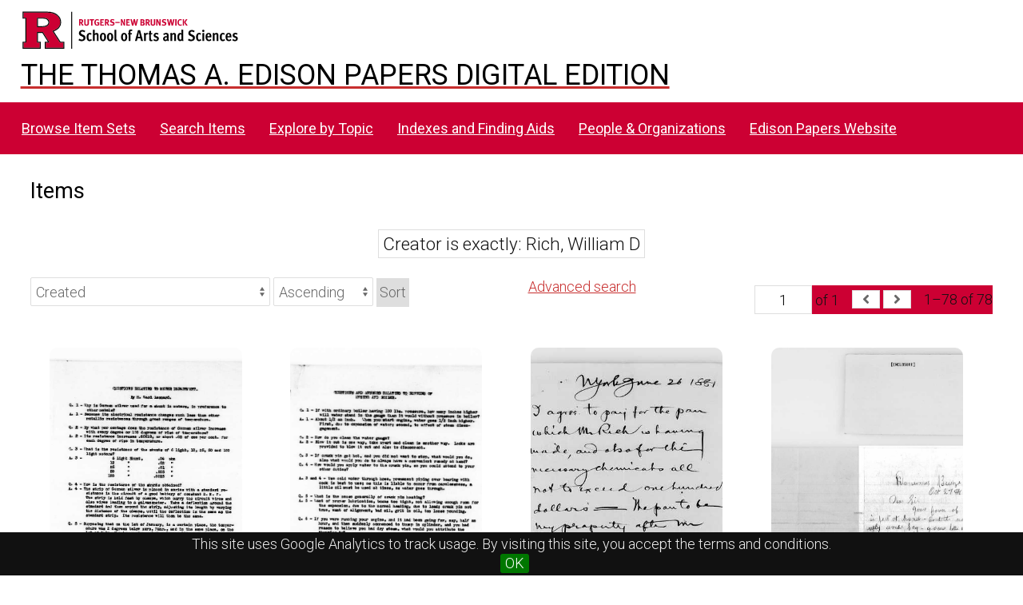

--- FILE ---
content_type: text/html; charset=UTF-8
request_url: https://edisondigital.rutgers.edu/digital/item?Search=&property%5B0%5D%5Bproperty%5D=2&property%5B0%5D%5Btype%5D=eq&property%5B0%5D%5Btext%5D=Rich,%20William%20D
body_size: 380962
content:
<!DOCTYPE html><html lang="en-US">    <head>
        <meta charset="utf-8">
<meta name="viewport" content="width&#x3D;device-width,&#x20;initial-scale&#x3D;1">        <title>Items · Thomas A. Edison Papers Image Edition · Thomas Edison Papers Digital Edition</title>        <link rel="icon">
<link href="&#x2F;application&#x2F;asset&#x2F;css&#x2F;iconfonts.css&#x3F;v&#x3D;4.1.1" media="screen" rel="stylesheet" type="text&#x2F;css">
<link href="&#x2F;&#x2F;fonts.googleapis.com&#x2F;css&#x3F;family&#x3D;Crimson&#x2B;Text&#x3A;400,400italic,700,700italic&#x7C;Roboto&#x3A;100,300,400&#x7C;Oswald&#x3A;100,300,400&#x7C;Bitter&#x3A;700" media="screen" rel="stylesheet" type="text&#x2F;css">
<link href="&#x2F;themes&#x2F;centerrow&#x2F;asset&#x2F;css&#x2F;style.css&#x3F;v&#x3D;1.8.3" media="screen" rel="stylesheet" type="text&#x2F;css">
<link href="&#x2F;themes&#x2F;centerrow&#x2F;asset&#x2F;css&#x2F;custom.css&#x3F;v&#x3D;1.8.3" media="screen" rel="stylesheet" type="text&#x2F;css">
<link href="&#x2F;css-editor" media="screen" rel="stylesheet" type="text&#x2F;css">
<link href="&#x2F;modules&#x2F;DataTypeRdf&#x2F;asset&#x2F;css&#x2F;data-type-rdf-fix.css&#x3F;v&#x3D;3.4.14" media="screen" rel="stylesheet" type="text&#x2F;css">
<link href="&#x2F;modules&#x2F;EUCookieBar&#x2F;asset&#x2F;vendor&#x2F;jquery.cookiebar&#x2F;jquery.cookiebar.css&#x3F;v&#x3D;3.4.5" media="screen" rel="stylesheet" type="text&#x2F;css">                <script  src="https&#x3A;&#x2F;&#x2F;code.jquery.com&#x2F;jquery-3.6.2.min.js"></script>
<script  src="&#x2F;application&#x2F;asset&#x2F;js&#x2F;global.js&#x3F;v&#x3D;4.1.1"></script>
<script  src="&#x2F;themes&#x2F;centerrow&#x2F;asset&#x2F;js&#x2F;jquery-accessibleMegaMenu.js&#x3F;v&#x3D;1.8.3"></script>
<script  src="&#x2F;themes&#x2F;centerrow&#x2F;asset&#x2F;js&#x2F;centerrow.js&#x3F;v&#x3D;1.8.3"></script>
<script  src="&#x2F;themes&#x2F;centerrow&#x2F;asset&#x2F;js&#x2F;browse.js&#x3F;v&#x3D;1.8.3"></script>
<script >
    //<!--
    
Omeka.jsTranslate = function(str) {
    var jsTranslations = {"Something went wrong":"Something went wrong","Make private":"Make private","Make public":"Make public","Expand":"Expand","Collapse":"Collapse","You have unsaved changes.":"You have unsaved changes.","Restore item set":"Restore item set","Close icon set":"Close icon set","Open icon set":"Open icon set","[Untitled]":"[Untitled]","Failed loading resource template from API":"Failed loading resource template from API","Restore property":"Restore property","There are no available pages.":"There are no available pages.","Please enter a valid language tag":"Please enter a valid language tag","Title":"Title","Description":"Description","Unknown block layout":"Unknown block layout","Required field must be completed":"Required field must be completed","Class":"Class","Collapse the list of groups of blocks":"Collapse the list of groups of blocks","Expand to display the list of groups of blocks":"Expand to display the list of groups of blocks","Insert Footnotes":"Insert Footnotes","Page metadata":"Page metadata","Please wait for previous group of blocks to be prepared before adding a new one.":"Please wait for previous group of blocks to be prepared before adding a new one.","This group does not contain any block.":"This group does not contain any block.","Url (deprecated)":"Url (deprecated)","Batch edit":"Batch edit","Advanced":"Advanced","The actions are processed in the order of the form. Be careful when mixing them.":"The actions are processed in the order of the form. Be careful when mixing them.","To convert values to\/from mapping markers, use module DataTypeGeometry.":"To convert values to\/from mapping markers, use module DataTypeGeometry.","Processes that manage files and remote data can be slow, so it is recommended to process it in background with \"batch edit all\", not \"batch edit selected\".":"Processes that manage files and remote data can be slow, so it is recommended to process it in background with \"batch edit all\", not \"batch edit selected\".","Remove mapping":"Remove mapping","A facet must have a name.":"A facet must have a name.","A column must have a name.":"A column must have a name.","A column must have a property.":"A column must have a property.","Error fetching browse markup.":"Error fetching browse markup.","Error fetching facet markup.":"Error fetching facet markup.","Error fetching category markup.":"Error fetching category markup.","Cannot show all. The result set is likely too large.":"Cannot show all. The result set is likely too large.","Loading results\u2026":"Loading results\u2026"};
    return (str in jsTranslations) ? jsTranslations[str] : str;
};
    //-->
</script>
<script  defer="defer" src="&#x2F;modules&#x2F;EUCookieBar&#x2F;asset&#x2F;vendor&#x2F;jquery.cookiebar&#x2F;jquery.cookiebar.js&#x3F;v&#x3D;3.4.5"></script>
<script  defer="defer" src="&#x2F;modules&#x2F;EUCookieBar&#x2F;asset&#x2F;js&#x2F;eu-cookie-bar.js&#x3F;v&#x3D;3.4.5"></script>
<script >
    //<!--
    var euCookieBarOptions = {"acceptButton":true,"acceptText":"OK","declineButton":false,"declineText":"Disable Cookies","policyButton":false,"policyText":"Privacy Policy","policyURL":"/","bottom":true,"fixed":true,"zindex":"99999","message":"<p>This site uses Google Analytics to track usage. By visiting this site, you accept the terms and conditions.</p>\r\n"};
    //-->
</script>        <style>
            .banner {
                height: ;
                align-items: center;
            }
                    @media screen and (max-width:640px) {
                .banner {
                    height: ;
                }
            }
                </style>
    <!-- Google tag (gtag.js) -->
<script async src="https://www.googletagmanager.com/gtag/js?id=G-87TNMJLZLF"></script>
<script>
  window.dataLayer = window.dataLayer || [];
  function gtag(){dataLayer.push(arguments);}
  gtag('js', new Date());

  gtag('config', 'G-87TNMJLZLF');
</script></head>

    <body class="item&#x20;resource&#x20;browse">        <a id="skipnav" href="#content">Skip to main content</a>
                <div id="wrap">
            <header>
                <img class="site-title rutgers-logo" src="https://sas.rutgers.edu/media/templates/site/cassiopeia_sas/images/Rutgers-SAS-Logo.svg" alt="School of Arts and Sciences, Rutgers University">
                <a href="/s/v4" class="site-title">
                <h1>The Thomas A. Edison Papers Digital Edition</h1>
                <!--<img class="taep-logo" src="https://edisonlegacy.reclaim.hosting/omeka4/files/asset/409e7eae5397a681471c1a22dc6b87a4a9eb86b4.png" alt="Thomas A. Edison Papers, Rutgers University">-->
                </a>
                <div id="search-container">
                    
<form action="/index/search" id="search-form">
    <input type="text" name="fulltext_search" value=""
        placeholder="Search"
        aria-label="Search">
    <button type="submit">Search</button>
</form>
                    <button type="button" class="search-toggle" title="Toggle search"></button>
                </div>
                 <nav>
<ul class="navigation">
                                    <li class="">
            <a href="/item-set?page=1&sort_by=dcterms:identifier&sort_order=asc">Browse Item Sets</a>
                    </li>
                                    <li class="">
            <a href="/item/search">Search Items</a>
                    </li>
                                    <li class="">
            <a href="/explore">Explore by Topic</a>
                    </li>
                                    <li class="">
            <a href="/indexes">Indexes and Finding Aids</a>
                    </li>
                                    <li class="">
            <a href="/faceted-browse/1">People &amp; Organizations</a>
                    </li>
                                    <li class="">
            <a href="http://edison.rutgers.edu">Edison Papers Website</a>
                    </li>
    </ul>
</nav>
                            </header>

            <div id="content" role="main">
                    <h2><span class="title">Items</span></h2>
<div class="search-filters">
        <div class="filter">
        <span class="filter-label">Creator is exactly</span>
                <span class="filter-value">Rich, William D</span>
            </div>
    </div>

<div class="browse-controls">
    <nav class="pagination" role="navigation">
    <form method="GET" action="">
        <input type="hidden" name="Search" value=""><input type="hidden" name="property[0][property]" value="2"><input type="hidden" name="property[0][type]" value="eq"><input type="hidden" name="property[0][text]" value="Rich, William D">        <input type="text" name="page" class="page-input-top" value="1" size="4" readonly aria-label="Page">
        <span class="page-count">of 1</span>
    </form>

    <div class="pagination-buttons">
        <span class="previous o-icon-prev button inactive"></span>
    
        <span class="next o-icon-next button inactive"></span>
        </div>

        <span class="row-count">1–78 of 78</span>
</nav>
    <a class="advanced-search" href="&#x2F;item&#x2F;search&#x3F;Search&#x3D;&amp;property&#x25;5B0&#x25;5D&#x25;5Bproperty&#x25;5D&#x3D;2&amp;property&#x25;5B0&#x25;5D&#x25;5Btype&#x25;5D&#x3D;eq&amp;property&#x25;5B0&#x25;5D&#x25;5Btext&#x25;5D&#x3D;Rich,&#x25;20William&#x25;20D&amp;sort_by_default&#x3D;&amp;sort_order_default&#x3D;&amp;sort_by&#x3D;created&amp;sort_order&#x3D;asc&amp;page&#x3D;1">Advanced search</a>    <form class="sorting" action="">
    <input type="hidden" name="Search" value=""><input type="hidden" name="property[0][property]" value="2"><input type="hidden" name="property[0][type]" value="eq"><input type="hidden" name="property[0][text]" value="Rich, William D"><input type="hidden" name="page" value="1">    <select name="sort_by" aria-label="Sort by">
            <option value="created" selected>Created</option>
            <option value="resource_class_label">Resource class</option>
            <option value="title">Title</option>
            <option value="numeric:timestamp:20">Date Created (numeric:timestamp)</option>
        </select>
    <select name="sort_order" aria-label="Sort order">
        <option value="asc" selected>Ascending</option>
        <option value="desc">Descending</option>
    </select>
    <button type="submit">Sort</button>
</form>
    </div>
<ul class="resource-list grid">
        
            <li class="item resource">
        <a class="resource-link" href="&#x2F;document&#x2F;CD001"><img class="thumbnail" src="https&#x3A;&#x2F;&#x2F;edisondigital.rutgers.edu&#x2F;files&#x2F;medium&#x2F;CD001&#x2F;ds0128.jpg" alt=""><span class="resource-name">[CD001] [Folder], c. 1883</span></a>                <div class="date">1883-00-00</div>
            </li>
            <li class="item resource">
        <a class="resource-link" href="&#x2F;document&#x2F;CD001D"><img class="thumbnail" src="https&#x3A;&#x2F;&#x2F;edisondigital.rutgers.edu&#x2F;files&#x2F;medium&#x2F;CD001D&#x2F;ds0162.jpg" alt=""><span class="resource-name">[CD001D], Instructions, William D Rich, 1883</span></a>                <div class="date">1883-00-00</div>
            </li>
            <li class="item resource">
        <a class="resource-link" href="&#x2F;document&#x2F;D8138O"><img class="thumbnail" src="https&#x3A;&#x2F;&#x2F;edisondigital.rutgers.edu&#x2F;files&#x2F;medium&#x2F;D8138O&#x2F;cg0121.jpg" alt=""><span class="resource-name">[D8138O], Agreement, William D Rich, Thomas Alva Edison, June 26th, 1881</span></a>                <div class="date">1881-06-26</div>
            </li>
            <li class="item resource">
        <a class="resource-link" href="&#x2F;document&#x2F;D8138ZAH"><img class="thumbnail" src="https&#x3A;&#x2F;&#x2F;edisondigital.rutgers.edu&#x2F;files&#x2F;medium&#x2F;D8138ZAH&#x2F;cg0141.jpg" alt=""><span class="resource-name">[D8138ZAH], Letter from William D Rich to Thomas Alva Edison, October 27th, 1881</span></a>                <div class="date">1881-10-27</div>
            </li>
            <li class="item resource">
        <a class="resource-link" href="&#x2F;document&#x2F;D8138ZAI"><img class="thumbnail" src="https&#x3A;&#x2F;&#x2F;edisondigital.rutgers.edu&#x2F;files&#x2F;medium&#x2F;D8138ZAI&#x2F;cg0143.jpg" alt=""><span class="resource-name">[D8138ZAI], Letter from William D Rich to John F Randolph, November 15th, 1881</span></a>                <div class="date">1881-11-15</div>
            </li>
            <li class="item resource">
        <a class="resource-link" href="&#x2F;document&#x2F;D8340ZFI"><img class="thumbnail" src="https&#x3A;&#x2F;&#x2F;edisondigital.rutgers.edu&#x2F;files&#x2F;medium&#x2F;D8340ZFI&#x2F;cp0533.jpg" alt=""><span class="resource-name">[D8340ZFI], Letter from William D Rich to Samuel Insull, November 3rd, 1883</span></a>                <div class="date">1883-11-03</div>
            </li>
            <li class="item resource">
        <a class="resource-link" href="&#x2F;document&#x2F;D8340ZHC"><img class="thumbnail" src="https&#x3A;&#x2F;&#x2F;edisondigital.rutgers.edu&#x2F;files&#x2F;medium&#x2F;D8340ZHC&#x2F;cp0596.jpg" alt=""><span class="resource-name">[D8340ZHC], Telegram from William D Rich to Samuel Insull, November 24th, 1883</span></a>                <div class="date">1883-11-24</div>
            </li>
            <li class="item resource">
        <a class="resource-link" href="&#x2F;document&#x2F;D8340ZHN1"><img class="thumbnail" src="https&#x3A;&#x2F;&#x2F;edisondigital.rutgers.edu&#x2F;files&#x2F;medium&#x2F;D8340ZHN1&#x2F;cp0609.jpg" alt=""><span class="resource-name">[D8340ZHN1], Telegram from William D Rich to Samuel Insull, December 4th, 1883</span></a>                <div class="date">1883-12-04</div>
            </li>
            <li class="item resource">
        <a class="resource-link" href="&#x2F;document&#x2F;D8343A"><img class="thumbnail" src="https&#x3A;&#x2F;&#x2F;edisondigital.rutgers.edu&#x2F;files&#x2F;medium&#x2F;D8343A&#x2F;cq0001.jpg" alt=""><span class="resource-name">[D8343A], Telegram from William D Rich to Samuel Insull, May 25th, 1883</span></a>                <div class="date">1883-05-25</div>
            </li>
            <li class="item resource">
        <a class="resource-link" href="&#x2F;document&#x2F;D8343B"><img class="thumbnail" src="https&#x3A;&#x2F;&#x2F;edisondigital.rutgers.edu&#x2F;files&#x2F;medium&#x2F;D8343B&#x2F;cq0003.jpg" alt=""><span class="resource-name">[D8343B], Telegram from William D Rich to Samuel Insull, May 26th, 1883</span></a>                <div class="date">1883-05-26</div>
            </li>
            <li class="item resource">
        <a class="resource-link" href="&#x2F;document&#x2F;D8343C"><img class="thumbnail" src="https&#x3A;&#x2F;&#x2F;edisondigital.rutgers.edu&#x2F;files&#x2F;medium&#x2F;D8343C&#x2F;cq0004.jpg" alt=""><span class="resource-name">[D8343C], Telegram from William D Rich to Samuel Insull, May 29th, 1883</span></a>                <div class="date">1883-05-29</div>
            </li>
            <li class="item resource">
        <a class="resource-link" href="&#x2F;document&#x2F;D8343E"><img class="thumbnail" src="https&#x3A;&#x2F;&#x2F;edisondigital.rutgers.edu&#x2F;files&#x2F;medium&#x2F;D8343E&#x2F;cq0005.jpg" alt=""><span class="resource-name">[D8343E], Telegram from William D Rich to Samuel Insull, June 8th, 1883</span></a>                <div class="date">1883-06-08</div>
            </li>
            <li class="item resource">
        <a class="resource-link" href="&#x2F;document&#x2F;D8343F"><img class="thumbnail" src="https&#x3A;&#x2F;&#x2F;edisondigital.rutgers.edu&#x2F;files&#x2F;medium&#x2F;D8343F&#x2F;cq0006.jpg" alt=""><span class="resource-name">[D8343F], Letter from William D Rich to Samuel Insull, June 21st, 1883</span></a>                <div class="date">1883-06-21</div>
            </li>
            <li class="item resource">
        <a class="resource-link" href="&#x2F;document&#x2F;D8343I"><img class="thumbnail" src="https&#x3A;&#x2F;&#x2F;edisondigital.rutgers.edu&#x2F;files&#x2F;medium&#x2F;D8343I&#x2F;cq0010.jpg" alt=""><span class="resource-name">[D8343I], Telegram from William D Rich to Samuel Insull, July 3rd, 1883</span></a>                <div class="date">1883-07-03</div>
            </li>
            <li class="item resource">
        <a class="resource-link" href="&#x2F;document&#x2F;D8343L"><img class="thumbnail" src="https&#x3A;&#x2F;&#x2F;edisondigital.rutgers.edu&#x2F;files&#x2F;medium&#x2F;D8343L&#x2F;cq0015.jpg" alt=""><span class="resource-name">[D8343L], Telegram from William D Rich to Samuel Insull, July 14th, 1883</span></a>                <div class="date">1883-07-14</div>
            </li>
            <li class="item resource">
        <a class="resource-link" href="&#x2F;document&#x2F;D8343N"><img class="thumbnail" src="https&#x3A;&#x2F;&#x2F;edisondigital.rutgers.edu&#x2F;files&#x2F;medium&#x2F;D8343N&#x2F;cq0018.jpg" alt=""><span class="resource-name">[D8343N], Telegram from William D Rich to Samuel Insull, July 20th, 1883</span></a>                <div class="date">1883-07-20</div>
            </li>
            <li class="item resource">
        <a class="resource-link" href="&#x2F;document&#x2F;D8343O"><img class="thumbnail" src="https&#x3A;&#x2F;&#x2F;edisondigital.rutgers.edu&#x2F;files&#x2F;medium&#x2F;D8343O&#x2F;cq0020.jpg" alt=""><span class="resource-name">[D8343O], Letter from William D Rich to Samuel Insull, July 31st, 1883</span></a>                <div class="date">1883-07-31</div>
            </li>
            <li class="item resource">
        <a class="resource-link" href="&#x2F;document&#x2F;D8343P"><img class="thumbnail" src="https&#x3A;&#x2F;&#x2F;edisondigital.rutgers.edu&#x2F;files&#x2F;medium&#x2F;D8343P&#x2F;cq0022.jpg" alt=""><span class="resource-name">[D8343P], Letter from William D Rich to Samuel Insull, August 3rd, 1883</span></a>                <div class="date">1883-08-03</div>
            </li>
            <li class="item resource">
        <a class="resource-link" href="&#x2F;document&#x2F;D8343Q"><img class="thumbnail" src="https&#x3A;&#x2F;&#x2F;edisondigital.rutgers.edu&#x2F;files&#x2F;medium&#x2F;D8343Q&#x2F;cq0024.jpg" alt=""><span class="resource-name">[D8343Q], Letter from William D Rich to Samuel Insull, August 4th, 1883</span></a>                <div class="date">1883-08-04</div>
            </li>
            <li class="item resource">
        <a class="resource-link" href="&#x2F;document&#x2F;D8343X"><img class="thumbnail" src="https&#x3A;&#x2F;&#x2F;edisondigital.rutgers.edu&#x2F;files&#x2F;medium&#x2F;D8343X&#x2F;cq0045.jpg" alt=""><span class="resource-name">[D8343X], Letter from William D Rich to Samuel Insull, August 9th, 1883</span></a>                <div class="date">1883-08-09</div>
            </li>
            <li class="item resource">
        <a class="resource-link" href="&#x2F;document&#x2F;D8343Y"><img class="thumbnail" src="https&#x3A;&#x2F;&#x2F;edisondigital.rutgers.edu&#x2F;files&#x2F;medium&#x2F;D8343Y&#x2F;cq0048.jpg" alt=""><span class="resource-name">[D8343Y], Telegram from William D Rich to Samuel Insull, August 15th, 1883</span></a>                <div class="date">1883-08-15</div>
            </li>
            <li class="item resource">
        <a class="resource-link" href="&#x2F;document&#x2F;D8343ZAM"><img class="thumbnail" src="https&#x3A;&#x2F;&#x2F;edisondigital.rutgers.edu&#x2F;files&#x2F;medium&#x2F;D8343ZAM&#x2F;cq0083.jpg" alt=""><span class="resource-name">[D8343ZAM], Letter from William D Rich to Samuel Insull, August 29th, 1883</span></a>                <div class="date">1883-08-29</div>
            </li>
            <li class="item resource">
        <a class="resource-link" href="&#x2F;document&#x2F;D8343ZBB"><img class="thumbnail" src="https&#x3A;&#x2F;&#x2F;edisondigital.rutgers.edu&#x2F;files&#x2F;medium&#x2F;D8343ZBB&#x2F;cq0141.jpg" alt=""><span class="resource-name">[D8343ZBB], Telegram from William D Rich to Samuel Insull, September 14th, 1883</span></a>                <div class="date">1883-09-14</div>
            </li>
            <li class="item resource">
        <a class="resource-link" href="&#x2F;document&#x2F;D8343ZBF"><img class="thumbnail" src="https&#x3A;&#x2F;&#x2F;edisondigital.rutgers.edu&#x2F;files&#x2F;medium&#x2F;D8343ZBF&#x2F;cq0153.jpg" alt=""><span class="resource-name">[D8343ZBF], Letter from William D Rich to Samuel Insull, September 27th, 1883</span></a>                <div class="date">1883-09-27</div>
            </li>
            <li class="item resource">
        <a class="resource-link" href="&#x2F;document&#x2F;D8343ZBX"><img class="thumbnail" src="https&#x3A;&#x2F;&#x2F;edisondigital.rutgers.edu&#x2F;files&#x2F;medium&#x2F;D8343ZBX&#x2F;cq0176.jpg" alt=""><span class="resource-name">[D8343ZBX], Letter from William D Rich to Samuel Insull, October 18th, 1883</span></a>                <div class="date">1883-10-18</div>
            </li>
            <li class="item resource">
        <a class="resource-link" href="&#x2F;document&#x2F;D8343ZCA"><img class="thumbnail" src="https&#x3A;&#x2F;&#x2F;edisondigital.rutgers.edu&#x2F;files&#x2F;medium&#x2F;D8343ZCA&#x2F;cq0179.jpg" alt=""><span class="resource-name">[D8343ZCA], Telegram from William D Rich to Samuel Insull, October 20th, 1883</span></a>                <div class="date">1883-10-20</div>
            </li>
            <li class="item resource">
        <a class="resource-link" href="&#x2F;document&#x2F;D8343ZCB"><img class="thumbnail" src="https&#x3A;&#x2F;&#x2F;edisondigital.rutgers.edu&#x2F;files&#x2F;medium&#x2F;D8343ZCB&#x2F;cq0180.jpg" alt=""><span class="resource-name">[D8343ZCB], Letter from William D Rich to Samuel Insull, October 20th, 1883</span></a>                <div class="date">1883-10-20</div>
            </li>
            <li class="item resource">
        <a class="resource-link" href="&#x2F;document&#x2F;D8343ZCD"><img class="thumbnail" src="https&#x3A;&#x2F;&#x2F;edisondigital.rutgers.edu&#x2F;files&#x2F;medium&#x2F;D8343ZCD&#x2F;cq0184.jpg" alt=""><span class="resource-name">[D8343ZCD], Telegram from William D Rich to Samuel Insull, October 24th, 1883</span></a>                <div class="date">1883-10-24</div>
            </li>
            <li class="item resource">
        <a class="resource-link" href="&#x2F;document&#x2F;D8343ZCF"><img class="thumbnail" src="https&#x3A;&#x2F;&#x2F;edisondigital.rutgers.edu&#x2F;files&#x2F;medium&#x2F;D8343ZCF&#x2F;cq0186.jpg" alt=""><span class="resource-name">[D8343ZCF], Letter from William D Rich to Samuel Insull, October 24th, 1883</span></a>                <div class="date">1883-10-24</div>
            </li>
            <li class="item resource">
        <a class="resource-link" href="&#x2F;document&#x2F;D8343ZCH"><img class="thumbnail" src="https&#x3A;&#x2F;&#x2F;edisondigital.rutgers.edu&#x2F;files&#x2F;medium&#x2F;D8343ZCH&#x2F;cq0191.jpg" alt=""><span class="resource-name">[D8343ZCH], Letter from William D Rich to Samuel Insull, October 31st, 1883</span></a>                <div class="date">1883-10-31</div>
            </li>
            <li class="item resource">
        <a class="resource-link" href="&#x2F;document&#x2F;D8343ZCJ"><img class="thumbnail" src="https&#x3A;&#x2F;&#x2F;edisondigital.rutgers.edu&#x2F;files&#x2F;medium&#x2F;D8343ZCJ&#x2F;cq0193.jpg" alt=""><span class="resource-name">[D8343ZCJ], Telegram from William D Rich to Samuel Insull, November 1st, 1883</span></a>                <div class="date">1883-11-01</div>
            </li>
            <li class="item resource">
        <a class="resource-link" href="&#x2F;document&#x2F;D8343ZCK"><img class="thumbnail" src="https&#x3A;&#x2F;&#x2F;edisondigital.rutgers.edu&#x2F;files&#x2F;medium&#x2F;D8343ZCK&#x2F;cq0193.jpg" alt=""><span class="resource-name">[D8343ZCK], Telegram from William D Rich to Samuel Insull, November 5th, 1883</span></a>                <div class="date">1883-11-05</div>
            </li>
            <li class="item resource">
        <a class="resource-link" href="&#x2F;document&#x2F;D8343ZCN"><img class="thumbnail" src="https&#x3A;&#x2F;&#x2F;edisondigital.rutgers.edu&#x2F;files&#x2F;medium&#x2F;D8343ZCN&#x2F;cq0199.jpg" alt=""><span class="resource-name">[D8343ZCN], Telegram from William D Rich to Samuel Insull, November 10th, 1883</span></a>                <div class="date">1883-11-10</div>
            </li>
            <li class="item resource">
        <a class="resource-link" href="&#x2F;document&#x2F;D8343ZCQ"><img class="thumbnail" src="https&#x3A;&#x2F;&#x2F;edisondigital.rutgers.edu&#x2F;files&#x2F;medium&#x2F;D8343ZCQ&#x2F;cq0205.jpg" alt=""><span class="resource-name">[D8343ZCQ], Telegram from William D Rich to Samuel Insull, November 15th, 1883</span></a>                <div class="date">1883-11-15</div>
            </li>
            <li class="item resource">
        <a class="resource-link" href="&#x2F;document&#x2F;D8343ZDC"><img class="thumbnail" src="https&#x3A;&#x2F;&#x2F;edisondigital.rutgers.edu&#x2F;files&#x2F;medium&#x2F;D8343ZDC&#x2F;cq0225.jpg" alt=""><span class="resource-name">[D8343ZDC], Telegram from William D Rich to Samuel Insull, November 22nd, 1883</span></a>                <div class="date">1883-11-22</div>
            </li>
            <li class="item resource">
        <a class="resource-link" href="&#x2F;document&#x2F;D8343ZDD"><img class="thumbnail" src="https&#x3A;&#x2F;&#x2F;edisondigital.rutgers.edu&#x2F;files&#x2F;medium&#x2F;D8343ZDD&#x2F;cq0225.jpg" alt=""><span class="resource-name">[D8343ZDD], Telegram from William D Rich to Samuel Insull, November 23rd, 1883</span></a>                <div class="date">1883-11-23</div>
            </li>
            <li class="item resource">
        <a class="resource-link" href="&#x2F;document&#x2F;D8343ZDJ"><img class="thumbnail" src="https&#x3A;&#x2F;&#x2F;edisondigital.rutgers.edu&#x2F;files&#x2F;medium&#x2F;D8343ZDJ&#x2F;cq0232.jpg" alt=""><span class="resource-name">[D8343ZDJ], Telegram from William D Rich to Samuel Insull, November 29th, 1883</span></a>                <div class="date">1883-11-29</div>
            </li>
            <li class="item resource">
        <a class="resource-link" href="&#x2F;document&#x2F;D8343ZDK"><img class="thumbnail" src="https&#x3A;&#x2F;&#x2F;edisondigital.rutgers.edu&#x2F;files&#x2F;medium&#x2F;D8343ZDK&#x2F;cq0233.jpg" alt=""><span class="resource-name">[D8343ZDK], Letter from William D Rich to Samuel Insull, November 29th, 1883</span></a>                <div class="date">1883-11-29</div>
            </li>
            <li class="item resource">
        <a class="resource-link" href="&#x2F;document&#x2F;D8343ZFU1"><img class="thumbnail" src="https&#x3A;&#x2F;&#x2F;edisondigital.rutgers.edu&#x2F;files&#x2F;medium&#x2F;D8343ZFU1&#x2F;cq0331.jpg" alt=""><span class="resource-name">[D8343ZFU1], Memorandum, William D Rich, 1883</span></a>                <div class="date">1883-00-00</div>
            </li>
            <li class="item resource">
        <a class="resource-link" href="&#x2F;document&#x2F;D8346U"><img class="thumbnail" src="https&#x3A;&#x2F;&#x2F;edisondigital.rutgers.edu&#x2F;files&#x2F;medium&#x2F;D8346U&#x2F;cq0494.jpg" alt=""><span class="resource-name">[D8346U], Letter from William D Rich to Samuel Insull, July 27th, 1883</span></a>                <div class="date">1883-07-27</div>
            </li>
            <li class="item resource">
        <a class="resource-link" href="&#x2F;document&#x2F;D8346V"><img class="thumbnail" src="https&#x3A;&#x2F;&#x2F;edisondigital.rutgers.edu&#x2F;files&#x2F;medium&#x2F;D8346V&#x2F;cq0495.jpg" alt=""><span class="resource-name">[D8346V], Letter from William D Rich to Samuel Insull, August 2nd, 1883</span></a>                <div class="date">1883-08-02</div>
            </li>
            <li class="item resource">
        <a class="resource-link" href="&#x2F;document&#x2F;D8346W"><img class="thumbnail" src="https&#x3A;&#x2F;&#x2F;edisondigital.rutgers.edu&#x2F;files&#x2F;medium&#x2F;D8346W&#x2F;cq0496.jpg" alt=""><span class="resource-name">[D8346W], Letter from William D Rich to Samuel Insull, August 6th, 1883</span></a>                <div class="date">1883-08-06</div>
            </li>
            <li class="item resource">
        <a class="resource-link" href="&#x2F;document&#x2F;D8347O"><img class="thumbnail" src="https&#x3A;&#x2F;&#x2F;edisondigital.rutgers.edu&#x2F;files&#x2F;medium&#x2F;D8347O&#x2F;cq0639.jpg" alt=""><span class="resource-name">[D8347O], Letter from William D Rich to Samuel Insull, October 13th, 1883</span></a>                <div class="date">1883-10-13</div>
            </li>
            <li class="item resource">
        <a class="resource-link" href="&#x2F;document&#x2F;D8347P"><img class="thumbnail" src="https&#x3A;&#x2F;&#x2F;edisondigital.rutgers.edu&#x2F;files&#x2F;medium&#x2F;D8347P&#x2F;cq0643.jpg" alt=""><span class="resource-name">[D8347P], Letter from William D Rich to Samuel Insull, October 15th, 1883</span></a>                <div class="date">1883-10-15</div>
            </li>
            <li class="item resource">
        <a class="resource-link" href="&#x2F;document&#x2F;D8347R"><img class="thumbnail" src="https&#x3A;&#x2F;&#x2F;edisondigital.rutgers.edu&#x2F;files&#x2F;medium&#x2F;D8347R&#x2F;cq0647.jpg" alt=""><span class="resource-name">[D8347R], Letter from William D Rich to Samuel Insull, October 25th, 1883</span></a>                <div class="date">1883-10-25</div>
            </li>
            <li class="item resource">
        <a class="resource-link" href="&#x2F;document&#x2F;D8347X"><img class="thumbnail" src="https&#x3A;&#x2F;&#x2F;edisondigital.rutgers.edu&#x2F;files&#x2F;medium&#x2F;D8347X&#x2F;cq0657.jpg" alt=""><span class="resource-name">[D8347X], Telegram from William D Rich to Samuel Insull, November 16th, 1883</span></a>                <div class="date">1883-11-16</div>
            </li>
            <li class="item resource">
        <a class="resource-link" href="&#x2F;document&#x2F;D8347ZAG"><img class="thumbnail" src="https&#x3A;&#x2F;&#x2F;edisondigital.rutgers.edu&#x2F;files&#x2F;medium&#x2F;D8347ZAG&#x2F;cq0666.jpg" alt=""><span class="resource-name">[D8347ZAG], Telegram from William D Rich to Samuel Insull, November 26th, 1883</span></a>                <div class="date">1883-11-26</div>
            </li>
            <li class="item resource">
        <a class="resource-link" href="&#x2F;document&#x2F;D8347ZAH"><img class="thumbnail" src="https&#x3A;&#x2F;&#x2F;edisondigital.rutgers.edu&#x2F;files&#x2F;medium&#x2F;D8347ZAH&#x2F;cq0666.jpg" alt=""><span class="resource-name">[D8347ZAH], Telegram from William D Rich to Samuel Insull, November 27th, 1883</span></a>                <div class="date">1883-11-27</div>
            </li>
            <li class="item resource">
        <a class="resource-link" href="&#x2F;document&#x2F;D8348P"><img class="thumbnail" src="https&#x3A;&#x2F;&#x2F;edisondigital.rutgers.edu&#x2F;files&#x2F;medium&#x2F;D8348P&#x2F;cq0713.jpg" alt=""><span class="resource-name">[D8348P], Letter from William D Rich to Samuel Insull, September 10th, 1883</span></a>                <div class="date">1883-09-10</div>
            </li>
            <li class="item resource">
        <a class="resource-link" href="&#x2F;document&#x2F;D8348S"><img class="thumbnail" src="https&#x3A;&#x2F;&#x2F;edisondigital.rutgers.edu&#x2F;files&#x2F;medium&#x2F;D8348S&#x2F;cq0716.jpg" alt=""><span class="resource-name">[D8348S], Letter from William D Rich to Samuel Insull, September 19th, 1883</span></a>                <div class="date">1883-09-19</div>
            </li>
            <li class="item resource">
        <a class="resource-link" href="&#x2F;document&#x2F;D8348T"><img class="thumbnail" src="https&#x3A;&#x2F;&#x2F;edisondigital.rutgers.edu&#x2F;files&#x2F;medium&#x2F;D8348T&#x2F;cq0717.jpg" alt=""><span class="resource-name">[D8348T], Telegram from William D Rich to Samuel Insull, September 21st, 1883</span></a>                <div class="date">1883-09-21</div>
            </li>
            <li class="item resource">
        <a class="resource-link" href="&#x2F;document&#x2F;D8348T1"><img class="thumbnail" src="https&#x3A;&#x2F;&#x2F;edisondigital.rutgers.edu&#x2F;files&#x2F;medium&#x2F;D8348T1&#x2F;cq0718.jpg" alt=""><span class="resource-name">[D8348T1], Letter from William D Rich to Samuel Insull, September 24th, 1883</span></a>                <div class="date">1883-09-24</div>
            </li>
            <li class="item resource">
        <a class="resource-link" href="&#x2F;document&#x2F;D8348Y"><img class="thumbnail" src="https&#x3A;&#x2F;&#x2F;edisondigital.rutgers.edu&#x2F;files&#x2F;medium&#x2F;D8348Y&#x2F;cq0724.jpg" alt=""><span class="resource-name">[D8348Y], Letter from William D Rich to Samuel Insull, October 10th, 1883</span></a>                <div class="date">1883-10-10</div>
            </li>
            <li class="item resource">
        <a class="resource-link" href="&#x2F;document&#x2F;D8351X"><img class="thumbnail" src="https&#x3A;&#x2F;&#x2F;edisondigital.rutgers.edu&#x2F;files&#x2F;medium&#x2F;D8351X&#x2F;cq0907.jpg" alt=""><span class="resource-name">[D8351X], Telegram from William D Rich to Samuel Insull, November 12th, 1883</span></a>                <div class="date">1883-11-12</div>
            </li>
            <li class="item resource">
        <a class="resource-link" href="&#x2F;document&#x2F;D8351Y"><img class="thumbnail" src="https&#x3A;&#x2F;&#x2F;edisondigital.rutgers.edu&#x2F;files&#x2F;medium&#x2F;D8351Y&#x2F;cq0908.jpg" alt=""><span class="resource-name">[D8351Y], Letter from William D Rich to Samuel Insull, November 12th, 1883</span></a>                <div class="date">1883-11-12</div>
            </li>
            <li class="item resource">
        <a class="resource-link" href="&#x2F;document&#x2F;D8356ZAC"><img class="thumbnail" src="https&#x3A;&#x2F;&#x2F;edisondigital.rutgers.edu&#x2F;files&#x2F;medium&#x2F;D8356ZAC&#x2F;cq1115.jpg" alt=""><span class="resource-name">[D8356ZAC], Telegram from William D Rich to Samuel Insull, November 8th, 1883</span></a>                <div class="date">1883-11-08</div>
            </li>
            <li class="item resource">
        <a class="resource-link" href="&#x2F;document&#x2F;D8360ZAB"><img class="thumbnail" src="https&#x3A;&#x2F;&#x2F;edisondigital.rutgers.edu&#x2F;files&#x2F;medium&#x2F;D8360ZAB&#x2F;cr0122.jpg" alt=""><span class="resource-name">[D8360ZAB], Telegram from William D Rich to Samuel Insull, July 16th, 1883</span></a>                <div class="date">1883-07-16</div>
            </li>
            <li class="item resource">
        <a class="resource-link" href="&#x2F;document&#x2F;D8360ZAC"><img class="thumbnail" src="https&#x3A;&#x2F;&#x2F;edisondigital.rutgers.edu&#x2F;files&#x2F;medium&#x2F;D8360ZAC&#x2F;cr0124.jpg" alt=""><span class="resource-name">[D8360ZAC], Telegram from William D Rich to Samuel Insull, July 21st, 1883</span></a>                <div class="date">1883-07-21</div>
            </li>
            <li class="item resource">
        <a class="resource-link" href="&#x2F;document&#x2F;D8360ZAH"><img class="thumbnail" src="https&#x3A;&#x2F;&#x2F;edisondigital.rutgers.edu&#x2F;files&#x2F;medium&#x2F;D8360ZAH&#x2F;cr0129.jpg" alt=""><span class="resource-name">[D8360ZAH], Telegram from William D Rich to Samuel Insull, August 18th, 1883</span></a>                <div class="date">1883-08-18</div>
            </li>
            <li class="item resource">
        <a class="resource-link" href="&#x2F;document&#x2F;D8360ZAI"><img class="thumbnail" src="https&#x3A;&#x2F;&#x2F;edisondigital.rutgers.edu&#x2F;files&#x2F;medium&#x2F;D8360ZAI&#x2F;cr0130.jpg" alt=""><span class="resource-name">[D8360ZAI], Letter from William D Rich to Samuel Insull, August 20th, 1883</span></a>                <div class="date">1883-08-20</div>
            </li>
            <li class="item resource">
        <a class="resource-link" href="&#x2F;document&#x2F;D8360ZAJ"><img class="thumbnail" src="https&#x3A;&#x2F;&#x2F;edisondigital.rutgers.edu&#x2F;files&#x2F;medium&#x2F;D8360ZAJ&#x2F;cr0131.jpg" alt=""><span class="resource-name">[D8360ZAJ], Telegram from William D Rich to Samuel Insull, August 25th, 1883</span></a>                <div class="date">1883-08-25</div>
            </li>
            <li class="item resource">
        <a class="resource-link" href="&#x2F;document&#x2F;D8361B"><img class="thumbnail" src="https&#x3A;&#x2F;&#x2F;edisondigital.rutgers.edu&#x2F;files&#x2F;medium&#x2F;D8361B&#x2F;cr0260.jpg" alt=""><span class="resource-name">[D8361B], Letter from William D Rich to Samuel Insull, May 24th, 1883</span></a>                <div class="date">1883-05-24</div>
            </li>
            <li class="item resource">
        <a class="resource-link" href="&#x2F;document&#x2F;D8361C"><img class="thumbnail" src="https&#x3A;&#x2F;&#x2F;edisondigital.rutgers.edu&#x2F;files&#x2F;medium&#x2F;D8361C&#x2F;cr0262.jpg" alt=""><span class="resource-name">[D8361C], Letter from William D Rich to Samuel Insull, May 25th, 1883</span></a>                <div class="date">1883-05-25</div>
            </li>
            <li class="item resource">
        <a class="resource-link" href="&#x2F;document&#x2F;D8361E"><img class="thumbnail" src="https&#x3A;&#x2F;&#x2F;edisondigital.rutgers.edu&#x2F;files&#x2F;medium&#x2F;D8361E&#x2F;cr0265.jpg" alt=""><span class="resource-name">[D8361E], Telegram from William D Rich to Samuel Insull, June 6th, 1883</span></a>                <div class="date">1883-06-06</div>
            </li>
            <li class="item resource">
        <a class="resource-link" href="&#x2F;document&#x2F;D8361N"><img class="thumbnail" src="https&#x3A;&#x2F;&#x2F;edisondigital.rutgers.edu&#x2F;files&#x2F;medium&#x2F;D8361N&#x2F;cr0272.jpg" alt=""><span class="resource-name">[D8361N], Letter from William D Rich to Samuel Insull, June 13th, 1883</span></a>                <div class="date">1883-06-13</div>
            </li>
            <li class="item resource">
        <a class="resource-link" href="&#x2F;document&#x2F;D8361O"><img class="thumbnail" src="https&#x3A;&#x2F;&#x2F;edisondigital.rutgers.edu&#x2F;files&#x2F;medium&#x2F;D8361O&#x2F;cr0273.jpg" alt=""><span class="resource-name">[D8361O], Telegram from William D Rich to Samuel Insull, June 15th, 1883</span></a>                <div class="date">1883-06-15</div>
            </li>
            <li class="item resource">
        <a class="resource-link" href="&#x2F;document&#x2F;D8361P"><img class="thumbnail" src="https&#x3A;&#x2F;&#x2F;edisondigital.rutgers.edu&#x2F;files&#x2F;medium&#x2F;D8361P&#x2F;cr0274.jpg" alt=""><span class="resource-name">[D8361P], Letter from William D Rich to Samuel Insull, June 17th, 1883</span></a>                <div class="date">1883-06-17</div>
            </li>
            <li class="item resource">
        <a class="resource-link" href="&#x2F;document&#x2F;D8361Q"><img class="thumbnail" src="https&#x3A;&#x2F;&#x2F;edisondigital.rutgers.edu&#x2F;files&#x2F;medium&#x2F;D8361Q&#x2F;cr0275.jpg" alt=""><span class="resource-name">[D8361Q], Telegram from William D Rich to Samuel Insull, June 18th, 1883</span></a>                <div class="date">1883-06-18</div>
            </li>
            <li class="item resource">
        <a class="resource-link" href="&#x2F;document&#x2F;D8361V"><img class="thumbnail" src="https&#x3A;&#x2F;&#x2F;edisondigital.rutgers.edu&#x2F;files&#x2F;medium&#x2F;D8361V&#x2F;cr0280.jpg" alt=""><span class="resource-name">[D8361V], Telegram from William D Rich to Samuel Insull, June 20th, 1883</span></a>                <div class="date">1883-06-20</div>
            </li>
            <li class="item resource">
        <a class="resource-link" href="&#x2F;document&#x2F;D8361X"><img class="thumbnail" src="https&#x3A;&#x2F;&#x2F;edisondigital.rutgers.edu&#x2F;files&#x2F;medium&#x2F;D8361X&#x2F;cr0282.jpg" alt=""><span class="resource-name">[D8361X], Letter from William D Rich to Samuel Insull, June 19th, 1883</span></a>                <div class="date">1883-06-19</div>
            </li>
            <li class="item resource">
        <a class="resource-link" href="&#x2F;document&#x2F;D8361ZAB"><img class="thumbnail" src="https&#x3A;&#x2F;&#x2F;edisondigital.rutgers.edu&#x2F;files&#x2F;medium&#x2F;D8361ZAB&#x2F;cr0286.jpg" alt=""><span class="resource-name">[D8361ZAB], Letter from William D Rich to Samuel Insull, June 22nd, 1883</span></a>                <div class="date">1883-06-22</div>
            </li>
            <li class="item resource">
        <a class="resource-link" href="&#x2F;document&#x2F;D8361ZAD"><img class="thumbnail" src="https&#x3A;&#x2F;&#x2F;edisondigital.rutgers.edu&#x2F;files&#x2F;medium&#x2F;D8361ZAD&#x2F;cr0290.jpg" alt=""><span class="resource-name">[D8361ZAD], Telegram from William D Rich to Samuel Insull, June 23rd, 1883</span></a>                <div class="date">1883-06-23</div>
            </li>
            <li class="item resource">
        <a class="resource-link" href="&#x2F;document&#x2F;D8361ZAE"><img class="thumbnail" src="https&#x3A;&#x2F;&#x2F;edisondigital.rutgers.edu&#x2F;files&#x2F;medium&#x2F;D8361ZAE&#x2F;cr0291.jpg" alt=""><span class="resource-name">[D8361ZAE], Letter from William D Rich to Samuel Insull, June 26th, 1883</span></a>                <div class="date">1883-06-26</div>
            </li>
            <li class="item resource">
        <a class="resource-link" href="&#x2F;document&#x2F;D8361ZAF"><img class="thumbnail" src="https&#x3A;&#x2F;&#x2F;edisondigital.rutgers.edu&#x2F;files&#x2F;medium&#x2F;D8361ZAF&#x2F;cr0292.jpg" alt=""><span class="resource-name">[D8361ZAF], Telegram from William D Rich to Samuel Insull, June 28th, 1883</span></a>                <div class="date">1883-06-28</div>
            </li>
            <li class="item resource">
        <a class="resource-link" href="&#x2F;document&#x2F;D8361ZAG"><img class="thumbnail" src="https&#x3A;&#x2F;&#x2F;edisondigital.rutgers.edu&#x2F;files&#x2F;medium&#x2F;D8361ZAG&#x2F;cr0292.jpg" alt=""><span class="resource-name">[D8361ZAG], Telegram from William D Rich to Samuel Insull, June 29th, 1883</span></a>                <div class="date">1883-06-29</div>
            </li>
            <li class="item resource">
        <a class="resource-link" href="&#x2F;document&#x2F;D8453ZES"><img class="thumbnail" src="https&#x3A;&#x2F;&#x2F;edisondigital.rutgers.edu&#x2F;files&#x2F;medium&#x2F;D8453ZES&#x2F;cw0963.jpg" alt=""><span class="resource-name">[D8453ZES], Telegram from William D Rich to Thomas Alva Edison, June 13th, 1884</span></a>                <div class="date">1884-06-13</div>
            </li>
            <li class="item resource">
        <a class="resource-link" href="&#x2F;document&#x2F;D8458F"><img class="thumbnail" src="https&#x3A;&#x2F;&#x2F;edisondigital.rutgers.edu&#x2F;files&#x2F;medium&#x2F;D8458F&#x2F;cx0362.jpg" alt=""><span class="resource-name">[D8458F], Letter from William D Rich to Thomas Alva Edison, February 2nd, 1884</span></a>                <div class="date">1884-02-02</div>
            </li>
            <li class="item resource">
        <a class="resource-link" href="&#x2F;document&#x2F;LBCD5425"><img class="thumbnail" src="https&#x3A;&#x2F;&#x2F;edisondigital.rutgers.edu&#x2F;files&#x2F;medium&#x2F;LBCD5425&#x2F;dg0883.jpg" alt=""><span class="resource-name">[LBCD5425], Letter from William D Rich to Harvey Clark, March 25th, 1884</span></a>                <div class="date">1884-03-25</div>
            </li>
    </ul>
<div class="browse-controls">
    <nav class="pagination" role="navigation">
    <form method="GET" action="">
        <input type="hidden" name="Search" value=""><input type="hidden" name="property[0][property]" value="2"><input type="hidden" name="property[0][type]" value="eq"><input type="hidden" name="property[0][text]" value="Rich, William D">        <input type="text" name="page" class="page-input-top" value="1" size="4" readonly aria-label="Page">
        <span class="page-count">of 1</span>
    </form>

    <div class="pagination-buttons">
        <span class="previous o-icon-prev button inactive"></span>
    
        <span class="next o-icon-next button inactive"></span>
        </div>

        <span class="row-count">1–78 of 78</span>
</nav>
</div>
<script type="application/ld+json">{"@context":"https:\/\/edisondigital.rutgers.edu\/api-context","@id":"https:\/\/edisondigital.rutgers.edu\/api\/items\/2640","@type":"o:Item","o:id":2640,"o:is_public":true,"o:owner":{"@id":"https:\/\/edisondigital.rutgers.edu\/api\/users\/1","o:id":1},"o:resource_class":null,"o:resource_template":{"@id":"https:\/\/edisondigital.rutgers.edu\/api\/resource_templates\/1","o:id":1},"o:thumbnail":null,"o:title":"[CD001] [Folder], c. 1883","thumbnail_display_urls":{"large":"https:\/\/edisondigital.rutgers.edu\/files\/large\/CD001\/ds0128.jpg","medium":"https:\/\/edisondigital.rutgers.edu\/files\/medium\/CD001\/ds0128.jpg","square":"https:\/\/edisondigital.rutgers.edu\/files\/square\/CD001\/ds0128.jpg"},"o:created":{"@value":"2019-06-11T06:39:37+00:00","@type":"http:\/\/www.w3.org\/2001\/XMLSchema#dateTime"},"o:modified":{"@value":"2025-08-28T12:47:10+00:00","@type":"http:\/\/www.w3.org\/2001\/XMLSchema#dateTime"},"o:primary_media":{"@id":"https:\/\/edisondigital.rutgers.edu\/api\/media\/171420","o:id":171420},"o:media":[{"@id":"https:\/\/edisondigital.rutgers.edu\/api\/media\/171420","o:id":171420},{"@id":"https:\/\/edisondigital.rutgers.edu\/api\/media\/171421","o:id":171421},{"@id":"https:\/\/edisondigital.rutgers.edu\/api\/media\/171422","o:id":171422},{"@id":"https:\/\/edisondigital.rutgers.edu\/api\/media\/171423","o:id":171423},{"@id":"https:\/\/edisondigital.rutgers.edu\/api\/media\/171424","o:id":171424},{"@id":"https:\/\/edisondigital.rutgers.edu\/api\/media\/171425","o:id":171425},{"@id":"https:\/\/edisondigital.rutgers.edu\/api\/media\/171426","o:id":171426},{"@id":"https:\/\/edisondigital.rutgers.edu\/api\/media\/171427","o:id":171427},{"@id":"https:\/\/edisondigital.rutgers.edu\/api\/media\/171428","o:id":171428},{"@id":"https:\/\/edisondigital.rutgers.edu\/api\/media\/171429","o:id":171429},{"@id":"https:\/\/edisondigital.rutgers.edu\/api\/media\/171430","o:id":171430},{"@id":"https:\/\/edisondigital.rutgers.edu\/api\/media\/171431","o:id":171431},{"@id":"https:\/\/edisondigital.rutgers.edu\/api\/media\/171432","o:id":171432},{"@id":"https:\/\/edisondigital.rutgers.edu\/api\/media\/171433","o:id":171433},{"@id":"https:\/\/edisondigital.rutgers.edu\/api\/media\/171434","o:id":171434},{"@id":"https:\/\/edisondigital.rutgers.edu\/api\/media\/171435","o:id":171435},{"@id":"https:\/\/edisondigital.rutgers.edu\/api\/media\/171436","o:id":171436},{"@id":"https:\/\/edisondigital.rutgers.edu\/api\/media\/171437","o:id":171437},{"@id":"https:\/\/edisondigital.rutgers.edu\/api\/media\/171438","o:id":171438},{"@id":"https:\/\/edisondigital.rutgers.edu\/api\/media\/171439","o:id":171439},{"@id":"https:\/\/edisondigital.rutgers.edu\/api\/media\/171440","o:id":171440},{"@id":"https:\/\/edisondigital.rutgers.edu\/api\/media\/171441","o:id":171441},{"@id":"https:\/\/edisondigital.rutgers.edu\/api\/media\/171442","o:id":171442},{"@id":"https:\/\/edisondigital.rutgers.edu\/api\/media\/171443","o:id":171443},{"@id":"https:\/\/edisondigital.rutgers.edu\/api\/media\/171444","o:id":171444},{"@id":"https:\/\/edisondigital.rutgers.edu\/api\/media\/171445","o:id":171445},{"@id":"https:\/\/edisondigital.rutgers.edu\/api\/media\/171446","o:id":171446},{"@id":"https:\/\/edisondigital.rutgers.edu\/api\/media\/171447","o:id":171447},{"@id":"https:\/\/edisondigital.rutgers.edu\/api\/media\/171448","o:id":171448},{"@id":"https:\/\/edisondigital.rutgers.edu\/api\/media\/171449","o:id":171449},{"@id":"https:\/\/edisondigital.rutgers.edu\/api\/media\/171450","o:id":171450},{"@id":"https:\/\/edisondigital.rutgers.edu\/api\/media\/171451","o:id":171451},{"@id":"https:\/\/edisondigital.rutgers.edu\/api\/media\/171452","o:id":171452},{"@id":"https:\/\/edisondigital.rutgers.edu\/api\/media\/171453","o:id":171453},{"@id":"https:\/\/edisondigital.rutgers.edu\/api\/media\/171454","o:id":171454},{"@id":"https:\/\/edisondigital.rutgers.edu\/api\/media\/171455","o:id":171455},{"@id":"https:\/\/edisondigital.rutgers.edu\/api\/media\/171456","o:id":171456},{"@id":"https:\/\/edisondigital.rutgers.edu\/api\/media\/171457","o:id":171457},{"@id":"https:\/\/edisondigital.rutgers.edu\/api\/media\/171458","o:id":171458},{"@id":"https:\/\/edisondigital.rutgers.edu\/api\/media\/171459","o:id":171459},{"@id":"https:\/\/edisondigital.rutgers.edu\/api\/media\/171460","o:id":171460},{"@id":"https:\/\/edisondigital.rutgers.edu\/api\/media\/171461","o:id":171461},{"@id":"https:\/\/edisondigital.rutgers.edu\/api\/media\/171462","o:id":171462},{"@id":"https:\/\/edisondigital.rutgers.edu\/api\/media\/171463","o:id":171463}],"o:item_set":[{"@id":"https:\/\/edisondigital.rutgers.edu\/api\/item_sets\/154717","o:id":154717}],"o:site":[{"@id":"https:\/\/edisondigital.rutgers.edu\/api\/sites\/1","o:id":1}],"dcterms:title":[{"type":"literal","property_id":1,"property_label":"Title","is_public":true,"@value":"[CD001] [Folder], c. 1883"}],"dcterms:abstract":[{"type":"literal","property_id":19,"property_label":"Abstract","is_public":true,"@value":"44 pages of instructional material covering: meter construction and maintenance; dynamo operation and maintenance; running engines and boilers.  Last 4 pages are \"Instructions By T. A. Edison\"  In question\/answer Baltimore Catechism format.   GOOD FOR REFERENCE"}],"dcterms:creator":[{"type":"literal","property_id":2,"property_label":"Creator","is_public":true,"@value":"Edison (Thomas A.) Construction Dept"},{"type":"literal","property_id":2,"property_label":"Creator","is_public":true,"@value":"Andrews, William Symes"},{"type":"literal","property_id":2,"property_label":"Creator","is_public":true,"@value":"Rich, William D"},{"type":"literal","property_id":2,"property_label":"Creator","is_public":true,"@value":"Leonard, Harry Ward"},{"type":"literal","property_id":2,"property_label":"Creator","is_public":true,"@value":"Edison, Thomas Alva"}],"dcterms:date":[{"type":"literal","property_id":7,"property_label":"Date","is_public":true,"@value":"1883-00-00"}],"dcterms:type":[{"type":"literal","property_id":8,"property_label":"Type","is_public":true,"@value":"Docket"}],"dcterms:subject":[{"type":"literal","property_id":3,"property_label":"Subject","is_public":true,"@value":"Engines, boilers, prime movers"},{"type":"literal","property_id":3,"property_label":"Subject","is_public":true,"@value":"Dynamos and generators"},{"type":"literal","property_id":3,"property_label":"Subject","is_public":true,"@value":"Central stations"},{"type":"literal","property_id":3,"property_label":"Subject","is_public":true,"@value":"Sockets, fuses, meters, and other interior elements"}],"dcterms:isPartOf":[{"type":"literal","property_id":33,"property_label":"Is Part Of","is_public":true,"@value":"[CD001-F] Company Records Series -- Electric Light Companies -- Domestic -- Edison Construction Department"}],"dcterms:source":[{"type":"literal","property_id":11,"property_label":"Source","is_public":true,"@value":"97:135"}],"dcterms:identifier":[{"type":"literal","property_id":10,"property_label":"Identifier","is_public":true,"@value":"CD001"}],"bibo:uri":[{"type":"uri","property_id":121,"property_label":"uri","is_public":true,"@id":"https:\/\/edisondigital.rutgers.edu\/document\/CD001","o:label":"https:\/\/edisondigital.rutgers.edu\/document\/CD001"}],"dcterms:rights":[{"type":"literal","property_id":15,"property_label":"Rights","is_public":true,"@value":"Thomas Edison National Historical Park"}],"dcterms:publisher":[{"type":"literal","property_id":5,"property_label":"Publisher","is_public":true,"@value":"Thomas A. Edison Papers, School of Arts and Sciences, Rutgers University"}],"dcterms:license":[{"type":"literal","property_id":49,"property_label":"License","is_public":true,"@value":"CC0 1.0 Universal"}],"dcterms:created":[{"type":"numeric:timestamp","property_id":20,"property_label":"Date Created","is_public":true,"@value":"1883-01-01","@type":"http:\/\/www.w3.org\/2001\/XMLSchema#date"}],"dcterms:hasVersion":[{"type":"uri","property_id":28,"property_label":"Has Version","is_public":true,"@id":"https:\/\/archive.org\/details\/edisonmicrofilm97\/page\/n145\/mode\/1up","o:label":"Archive.org Viewer, Microfilm Series Reel 97"}]}</script><script type="application/ld+json">{"@context":"https:\/\/edisondigital.rutgers.edu\/api-context","@id":"https:\/\/edisondigital.rutgers.edu\/api\/items\/2644","@type":"o:Item","o:id":2644,"o:is_public":true,"o:owner":{"@id":"https:\/\/edisondigital.rutgers.edu\/api\/users\/1","o:id":1},"o:resource_class":null,"o:resource_template":{"@id":"https:\/\/edisondigital.rutgers.edu\/api\/resource_templates\/1","o:id":1},"o:thumbnail":null,"o:title":"[CD001D], Instructions, William D Rich, 1883","thumbnail_display_urls":{"large":"https:\/\/edisondigital.rutgers.edu\/files\/large\/CD001D\/ds0162.jpg","medium":"https:\/\/edisondigital.rutgers.edu\/files\/medium\/CD001D\/ds0162.jpg","square":"https:\/\/edisondigital.rutgers.edu\/files\/square\/CD001D\/ds0162.jpg"},"o:created":{"@value":"2019-06-11T06:39:37+00:00","@type":"http:\/\/www.w3.org\/2001\/XMLSchema#dateTime"},"o:modified":{"@value":"2025-08-28T12:47:10+00:00","@type":"http:\/\/www.w3.org\/2001\/XMLSchema#dateTime"},"o:primary_media":{"@id":"https:\/\/edisondigital.rutgers.edu\/api\/media\/171502","o:id":171502},"o:media":[{"@id":"https:\/\/edisondigital.rutgers.edu\/api\/media\/171502","o:id":171502},{"@id":"https:\/\/edisondigital.rutgers.edu\/api\/media\/171503","o:id":171503},{"@id":"https:\/\/edisondigital.rutgers.edu\/api\/media\/171504","o:id":171504},{"@id":"https:\/\/edisondigital.rutgers.edu\/api\/media\/171505","o:id":171505},{"@id":"https:\/\/edisondigital.rutgers.edu\/api\/media\/171506","o:id":171506},{"@id":"https:\/\/edisondigital.rutgers.edu\/api\/media\/171507","o:id":171507}],"o:item_set":[{"@id":"https:\/\/edisondigital.rutgers.edu\/api\/item_sets\/154717","o:id":154717}],"o:site":[{"@id":"https:\/\/edisondigital.rutgers.edu\/api\/sites\/1","o:id":1}],"dcterms:title":[{"type":"literal","property_id":1,"property_label":"Title","is_public":true,"@value":"[CD001D], Instructions, William D Rich, 1883"}],"dcterms:creator":[{"type":"literal","property_id":2,"property_label":"Creator","is_public":true,"@value":"Rich, William D"}],"dcterms:date":[{"type":"literal","property_id":7,"property_label":"Date","is_public":true,"@value":"1883-00-00"}],"dcterms:type":[{"type":"literal","property_id":8,"property_label":"Type","is_public":true,"@value":"Instructions"}],"dcterms:subject":[{"type":"literal","property_id":3,"property_label":"Subject","is_public":true,"@value":"Engines, boilers, prime movers"},{"type":"literal","property_id":3,"property_label":"Subject","is_public":true,"@value":"Central stations"}],"dcterms:isPartOf":[{"type":"literal","property_id":33,"property_label":"Is Part Of","is_public":true,"@value":"[CD001-F] Company Records Series -- Electric Light Companies -- Domestic -- Edison Construction Department"}],"dcterms:source":[{"type":"literal","property_id":11,"property_label":"Source","is_public":true,"@value":"97:135"}],"dcterms:identifier":[{"type":"literal","property_id":10,"property_label":"Identifier","is_public":true,"@value":"CD001D"}],"bibo:uri":[{"type":"uri","property_id":121,"property_label":"uri","is_public":true,"@id":"https:\/\/edisondigital.rutgers.edu\/document\/CD001D","o:label":"https:\/\/edisondigital.rutgers.edu\/document\/CD001D"}],"dcterms:rights":[{"type":"literal","property_id":15,"property_label":"Rights","is_public":true,"@value":"Thomas Edison National Historical Park"}],"dcterms:publisher":[{"type":"literal","property_id":5,"property_label":"Publisher","is_public":true,"@value":"Thomas A. Edison Papers, School of Arts and Sciences, Rutgers University"}],"dcterms:license":[{"type":"literal","property_id":49,"property_label":"License","is_public":true,"@value":"CC0 1.0 Universal"}],"dcterms:created":[{"type":"numeric:timestamp","property_id":20,"property_label":"Date Created","is_public":true,"@value":"1883-01-01","@type":"http:\/\/www.w3.org\/2001\/XMLSchema#date"}],"dcterms:hasVersion":[{"type":"uri","property_id":28,"property_label":"Has Version","is_public":true,"@id":"https:\/\/archive.org\/details\/edisonmicrofilm97\/page\/n145\/mode\/1up","o:label":"Archive.org Viewer, Microfilm Series Reel 97"}]}</script><script type="application/ld+json">{"@context":"https:\/\/edisondigital.rutgers.edu\/api-context","@id":"https:\/\/edisondigital.rutgers.edu\/api\/items\/27755","@type":"o:Item","o:id":27755,"o:is_public":true,"o:owner":{"@id":"https:\/\/edisondigital.rutgers.edu\/api\/users\/1","o:id":1},"o:resource_class":null,"o:resource_template":{"@id":"https:\/\/edisondigital.rutgers.edu\/api\/resource_templates\/1","o:id":1},"o:thumbnail":null,"o:title":"[D8138O], Agreement, William D Rich, Thomas Alva Edison, June 26th, 1881","thumbnail_display_urls":{"large":"https:\/\/edisondigital.rutgers.edu\/files\/large\/D8138O\/cg0121.jpg","medium":"https:\/\/edisondigital.rutgers.edu\/files\/medium\/D8138O\/cg0121.jpg","square":"https:\/\/edisondigital.rutgers.edu\/files\/square\/D8138O\/cg0121.jpg"},"o:created":{"@value":"2019-06-11T06:39:37+00:00","@type":"http:\/\/www.w3.org\/2001\/XMLSchema#dateTime"},"o:modified":{"@value":"2025-08-28T15:47:05+00:00","@type":"http:\/\/www.w3.org\/2001\/XMLSchema#dateTime"},"o:primary_media":{"@id":"https:\/\/edisondigital.rutgers.edu\/api\/media\/200089","o:id":200089},"o:media":[{"@id":"https:\/\/edisondigital.rutgers.edu\/api\/media\/200089","o:id":200089},{"@id":"https:\/\/edisondigital.rutgers.edu\/api\/media\/200090","o:id":200090},{"@id":"https:\/\/edisondigital.rutgers.edu\/api\/media\/200091","o:id":200091}],"o:item_set":[{"@id":"https:\/\/edisondigital.rutgers.edu\/api\/item_sets\/155620","o:id":155620}],"o:site":[{"@id":"https:\/\/edisondigital.rutgers.edu\/api\/sites\/1","o:id":1}],"dcterms:title":[{"type":"literal","property_id":1,"property_label":"Title","is_public":true,"@value":"[D8138O], Agreement, William D Rich, Thomas Alva Edison, June 26th, 1881"}],"dcterms:abstract":[{"type":"literal","property_id":19,"property_label":"Abstract","is_public":true,"@value":"Signed autograph agreement in which TAE agrees to pay for the pan Mr. Rich is having made, as well as necessary chemicals, all not to exceed $100.  Pan to be TAE's property when Rich finishes  with it at Menlo.  Two  attachments are TAE's promise to pay Davis for Rich's board."}],"dcterms:creator":[{"type":"literal","property_id":2,"property_label":"Creator","is_public":true,"@value":"Rich, William D"},{"type":"literal","property_id":2,"property_label":"Creator","is_public":true,"@value":"Edison, Thomas Alva"}],"dcterms:date":[{"type":"literal","property_id":7,"property_label":"Date","is_public":true,"@value":"1881-06-26"}],"dcterms:type":[{"type":"literal","property_id":8,"property_label":"Type","is_public":true,"@value":"Agreement"}],"dcterms:isPartOf":[{"type":"literal","property_id":33,"property_label":"Is Part Of","is_public":true,"@value":"[D8138-F] Document File Series -- 1881"}],"dcterms:source":[{"type":"literal","property_id":11,"property_label":"Source","is_public":true,"@value":"59:125"}],"dcterms:identifier":[{"type":"literal","property_id":10,"property_label":"Identifier","is_public":true,"@value":"D8138O"}],"bibo:uri":[{"type":"uri","property_id":121,"property_label":"uri","is_public":true,"@id":"https:\/\/edisondigital.rutgers.edu\/document\/D8138O","o:label":"https:\/\/edisondigital.rutgers.edu\/document\/D8138O"}],"dcterms:rights":[{"type":"literal","property_id":15,"property_label":"Rights","is_public":true,"@value":"Thomas Edison National Historical Park"}],"dcterms:publisher":[{"type":"literal","property_id":5,"property_label":"Publisher","is_public":true,"@value":"Thomas A. Edison Papers, School of Arts and Sciences, Rutgers University"}],"dcterms:license":[{"type":"literal","property_id":49,"property_label":"License","is_public":true,"@value":"CC0 1.0 Universal"}],"dcterms:created":[{"type":"numeric:timestamp","property_id":20,"property_label":"Date Created","is_public":true,"@value":"1881-06-26","@type":"http:\/\/www.w3.org\/2001\/XMLSchema#date"}],"dcterms:hasVersion":[{"type":"uri","property_id":28,"property_label":"Has Version","is_public":true,"@id":"https:\/\/archive.org\/details\/edisonmicrofilm59\/page\/n134\/mode\/1up","o:label":"Archive.org Viewer, Microfilm Series Reel 59"}]}</script><script type="application/ld+json">{"@context":"https:\/\/edisondigital.rutgers.edu\/api-context","@id":"https:\/\/edisondigital.rutgers.edu\/api\/items\/27770","@type":"o:Item","o:id":27770,"o:is_public":true,"o:owner":{"@id":"https:\/\/edisondigital.rutgers.edu\/api\/users\/1","o:id":1},"o:resource_class":null,"o:resource_template":{"@id":"https:\/\/edisondigital.rutgers.edu\/api\/resource_templates\/1","o:id":1},"o:thumbnail":null,"o:title":"[D8138ZAH], Letter from William D Rich to Thomas Alva Edison, October 27th, 1881","thumbnail_display_urls":{"large":"https:\/\/edisondigital.rutgers.edu\/files\/large\/D8138ZAH\/cg0141.jpg","medium":"https:\/\/edisondigital.rutgers.edu\/files\/medium\/D8138ZAH\/cg0141.jpg","square":"https:\/\/edisondigital.rutgers.edu\/files\/square\/D8138ZAH\/cg0141.jpg"},"o:created":{"@value":"2019-06-11T06:39:37+00:00","@type":"http:\/\/www.w3.org\/2001\/XMLSchema#dateTime"},"o:modified":{"@value":"2025-08-28T15:47:06+00:00","@type":"http:\/\/www.w3.org\/2001\/XMLSchema#dateTime"},"o:primary_media":{"@id":"https:\/\/edisondigital.rutgers.edu\/api\/media\/200112","o:id":200112},"o:media":[{"@id":"https:\/\/edisondigital.rutgers.edu\/api\/media\/200112","o:id":200112},{"@id":"https:\/\/edisondigital.rutgers.edu\/api\/media\/200113","o:id":200113}],"o:item_set":[{"@id":"https:\/\/edisondigital.rutgers.edu\/api\/item_sets\/155620","o:id":155620}],"o:site":[{"@id":"https:\/\/edisondigital.rutgers.edu\/api\/sites\/1","o:id":1}],"dcterms:title":[{"type":"literal","property_id":1,"property_label":"Title","is_public":true,"@value":"[D8138ZAH], Letter from William D Rich to Thomas Alva Edison, October 27th, 1881"}],"dcterms:abstract":[{"type":"literal","property_id":19,"property_label":"Abstract","is_public":true,"@value":"Enclosure to D8138ZAG.  Regarding train fare back to NY.   Writing about property whose owner is in WashDC, wants to stop there on way back to NY & see what arrangements can be made."}],"dcterms:creator":[{"type":"literal","property_id":2,"property_label":"Creator","is_public":true,"@value":"Rich, William D"}],"bibo:recipient":[{"type":"literal","property_id":77,"property_label":"recipient","is_public":true,"@value":"Edison, Thomas Alva"}],"dcterms:date":[{"type":"literal","property_id":7,"property_label":"Date","is_public":true,"@value":"1881-10-27"}],"dcterms:type":[{"type":"literal","property_id":8,"property_label":"Type","is_public":true,"@value":"Letter"}],"dcterms:subject":[{"type":"literal","property_id":3,"property_label":"Subject","is_public":true,"@value":"Financial operations (companies and organizations)"}],"dcterms:isPartOf":[{"type":"literal","property_id":33,"property_label":"Is Part Of","is_public":true,"@value":"[D8138-F] Document File Series -- 1881"}],"dcterms:source":[{"type":"literal","property_id":11,"property_label":"Source","is_public":true,"@value":"59:144"}],"dcterms:identifier":[{"type":"literal","property_id":10,"property_label":"Identifier","is_public":true,"@value":"D8138ZAH"}],"bibo:uri":[{"type":"uri","property_id":121,"property_label":"uri","is_public":true,"@id":"https:\/\/edisondigital.rutgers.edu\/document\/D8138ZAH","o:label":"https:\/\/edisondigital.rutgers.edu\/document\/D8138ZAH"}],"dcterms:rights":[{"type":"literal","property_id":15,"property_label":"Rights","is_public":true,"@value":"Thomas Edison National Historical Park"}],"dcterms:publisher":[{"type":"literal","property_id":5,"property_label":"Publisher","is_public":true,"@value":"Thomas A. Edison Papers, School of Arts and Sciences, Rutgers University"}],"dcterms:license":[{"type":"literal","property_id":49,"property_label":"License","is_public":true,"@value":"CC0 1.0 Universal"}],"dcterms:created":[{"type":"numeric:timestamp","property_id":20,"property_label":"Date Created","is_public":true,"@value":"1881-10-27","@type":"http:\/\/www.w3.org\/2001\/XMLSchema#date"}],"dcterms:hasVersion":[{"type":"uri","property_id":28,"property_label":"Has Version","is_public":true,"@id":"https:\/\/archive.org\/details\/edisonmicrofilm59\/page\/n153\/mode\/1up","o:label":"Archive.org Viewer, Microfilm Series Reel 59"}]}</script><script type="application/ld+json">{"@context":"https:\/\/edisondigital.rutgers.edu\/api-context","@id":"https:\/\/edisondigital.rutgers.edu\/api\/items\/27771","@type":"o:Item","o:id":27771,"o:is_public":true,"o:owner":{"@id":"https:\/\/edisondigital.rutgers.edu\/api\/users\/1","o:id":1},"o:resource_class":null,"o:resource_template":{"@id":"https:\/\/edisondigital.rutgers.edu\/api\/resource_templates\/1","o:id":1},"o:thumbnail":null,"o:title":"[D8138ZAI], Letter from William D Rich to John F Randolph, November 15th, 1881","thumbnail_display_urls":{"large":"https:\/\/edisondigital.rutgers.edu\/files\/large\/D8138ZAI\/cg0143.jpg","medium":"https:\/\/edisondigital.rutgers.edu\/files\/medium\/D8138ZAI\/cg0143.jpg","square":"https:\/\/edisondigital.rutgers.edu\/files\/square\/D8138ZAI\/cg0143.jpg"},"o:created":{"@value":"2019-06-11T06:39:37+00:00","@type":"http:\/\/www.w3.org\/2001\/XMLSchema#dateTime"},"o:modified":{"@value":"2025-08-28T15:47:06+00:00","@type":"http:\/\/www.w3.org\/2001\/XMLSchema#dateTime"},"o:primary_media":{"@id":"https:\/\/edisondigital.rutgers.edu\/api\/media\/200114","o:id":200114},"o:media":[{"@id":"https:\/\/edisondigital.rutgers.edu\/api\/media\/200114","o:id":200114}],"o:item_set":[{"@id":"https:\/\/edisondigital.rutgers.edu\/api\/item_sets\/155620","o:id":155620}],"o:site":[{"@id":"https:\/\/edisondigital.rutgers.edu\/api\/sites\/1","o:id":1}],"dcterms:title":[{"type":"literal","property_id":1,"property_label":"Title","is_public":true,"@value":"[D8138ZAI], Letter from William D Rich to John F Randolph, November 15th, 1881"}],"dcterms:abstract":[{"type":"literal","property_id":19,"property_label":"Abstract","is_public":true,"@value":"Got yours with $20 enclosed; thanks.  [written from ---- Bridge, NC]"}],"dcterms:creator":[{"type":"literal","property_id":2,"property_label":"Creator","is_public":true,"@value":"Rich, William D"}],"bibo:recipient":[{"type":"literal","property_id":77,"property_label":"recipient","is_public":true,"@value":"Randolph, John F"}],"dcterms:date":[{"type":"literal","property_id":7,"property_label":"Date","is_public":true,"@value":"1881-11-15"}],"dcterms:type":[{"type":"literal","property_id":8,"property_label":"Type","is_public":true,"@value":"Letter"}],"dcterms:subject":[{"type":"literal","property_id":3,"property_label":"Subject","is_public":true,"@value":"Financial operations (companies and organizations)"}],"dcterms:isPartOf":[{"type":"literal","property_id":33,"property_label":"Is Part Of","is_public":true,"@value":"[D8138-F] Document File Series -- 1881"}],"dcterms:source":[{"type":"literal","property_id":11,"property_label":"Source","is_public":true,"@value":"59:146"}],"dcterms:identifier":[{"type":"literal","property_id":10,"property_label":"Identifier","is_public":true,"@value":"D8138ZAI"}],"bibo:uri":[{"type":"uri","property_id":121,"property_label":"uri","is_public":true,"@id":"https:\/\/edisondigital.rutgers.edu\/document\/D8138ZAI","o:label":"https:\/\/edisondigital.rutgers.edu\/document\/D8138ZAI"}],"dcterms:rights":[{"type":"literal","property_id":15,"property_label":"Rights","is_public":true,"@value":"Thomas Edison National Historical Park"}],"dcterms:publisher":[{"type":"literal","property_id":5,"property_label":"Publisher","is_public":true,"@value":"Thomas A. Edison Papers, School of Arts and Sciences, Rutgers University"}],"dcterms:license":[{"type":"literal","property_id":49,"property_label":"License","is_public":true,"@value":"CC0 1.0 Universal"}],"dcterms:created":[{"type":"numeric:timestamp","property_id":20,"property_label":"Date Created","is_public":true,"@value":"1881-11-15","@type":"http:\/\/www.w3.org\/2001\/XMLSchema#date"}],"dcterms:hasVersion":[{"type":"uri","property_id":28,"property_label":"Has Version","is_public":true,"@id":"https:\/\/archive.org\/details\/edisonmicrofilm59\/page\/n155\/mode\/1up","o:label":"Archive.org Viewer, Microfilm Series Reel 59"}]}</script><script type="application/ld+json">{"@context":"https:\/\/edisondigital.rutgers.edu\/api-context","@id":"https:\/\/edisondigital.rutgers.edu\/api\/items\/34390","@type":"o:Item","o:id":34390,"o:is_public":true,"o:owner":{"@id":"https:\/\/edisondigital.rutgers.edu\/api\/users\/1","o:id":1},"o:resource_class":null,"o:resource_template":{"@id":"https:\/\/edisondigital.rutgers.edu\/api\/resource_templates\/1","o:id":1},"o:thumbnail":null,"o:title":"[D8340ZFI], Letter from William D Rich to Samuel Insull, November 3rd, 1883","thumbnail_display_urls":{"large":"https:\/\/edisondigital.rutgers.edu\/files\/large\/D8340ZFI\/cp0533.jpg","medium":"https:\/\/edisondigital.rutgers.edu\/files\/medium\/D8340ZFI\/cp0533.jpg","square":"https:\/\/edisondigital.rutgers.edu\/files\/square\/D8340ZFI\/cp0533.jpg"},"o:created":{"@value":"2019-06-11T06:39:37+00:00","@type":"http:\/\/www.w3.org\/2001\/XMLSchema#dateTime"},"o:modified":{"@value":"2024-11-22T19:32:05+00:00","@type":"http:\/\/www.w3.org\/2001\/XMLSchema#dateTime"},"o:primary_media":{"@id":"https:\/\/edisondigital.rutgers.edu\/api\/media\/211263","o:id":211263},"o:media":[{"@id":"https:\/\/edisondigital.rutgers.edu\/api\/media\/211263","o:id":211263},{"@id":"https:\/\/edisondigital.rutgers.edu\/api\/media\/211264","o:id":211264},{"@id":"https:\/\/edisondigital.rutgers.edu\/api\/media\/211265","o:id":211265},{"@id":"https:\/\/edisondigital.rutgers.edu\/api\/media\/211266","o:id":211266}],"o:item_set":[{"@id":"https:\/\/edisondigital.rutgers.edu\/api\/item_sets\/155709","o:id":155709}],"o:site":[{"@id":"https:\/\/edisondigital.rutgers.edu\/api\/sites\/1","o:id":1},{"@id":"https:\/\/edisondigital.rutgers.edu\/api\/sites\/2","o:id":2},{"@id":"https:\/\/edisondigital.rutgers.edu\/api\/sites\/3","o:id":3},{"@id":"https:\/\/edisondigital.rutgers.edu\/api\/sites\/4","o:id":4},{"@id":"https:\/\/edisondigital.rutgers.edu\/api\/sites\/5","o:id":5}],"dcterms:title":[{"type":"literal","property_id":1,"property_label":"Title","is_public":true,"@value":"[D8340ZFI], Letter from William D Rich to Samuel Insull, November 3rd, 1883"}],"dcterms:abstract":[{"type":"literal","property_id":19,"property_label":"Abstract","is_public":true,"@value":"LH Const Dept # detailed 4 page report on bills for machines ordered by Clark"}],"dcterms:creator":[{"type":"literal","property_id":2,"property_label":"Creator","is_public":true,"@value":"Rich, William D"}],"bibo:recipient":[{"type":"literal","property_id":77,"property_label":"recipient","is_public":true,"@value":"Insull, Samuel"}],"dcterms:date":[{"type":"literal","property_id":7,"property_label":"Date","is_public":true,"@value":"1883-11-03"}],"dcterms:type":[{"type":"literal","property_id":8,"property_label":"Type","is_public":true,"@value":"Letter"}],"dcterms:subject":[{"type":"literal","property_id":3,"property_label":"Subject","is_public":true,"@value":"Financial operations (companies and organizations)"},{"type":"literal","property_id":3,"property_label":"Subject","is_public":true,"@value":"Labor"},{"type":"literal","property_id":3,"property_label":"Subject","is_public":true,"@value":"Central stations"}],"dcterms:isPartOf":[{"type":"literal","property_id":33,"property_label":"Is Part Of","is_public":true,"@value":"D8340-F"}],"dcterms:source":[{"type":"literal","property_id":11,"property_label":"Source","is_public":true,"@value":"68:526"}],"dcterms:identifier":[{"type":"literal","property_id":10,"property_label":"Identifier","is_public":true,"@value":"D8340ZFI"}],"bibo:uri":[{"type":"uri","property_id":121,"property_label":"uri","is_public":true,"@id":"https:\/\/edisondigital.rutgers.edu\/document\/D8340ZFI","o:label":"https:\/\/edisondigital.rutgers.edu\/document\/D8340ZFI"}],"dcterms:rights":[{"type":"literal","property_id":15,"property_label":"Rights","is_public":true,"@value":"Thomas Edison National Historical Park"}],"dcterms:publisher":[{"type":"literal","property_id":5,"property_label":"Publisher","is_public":true,"@value":"Thomas A. Edison Papers, School of Arts and Sciences, Rutgers University"}],"dcterms:license":[{"type":"literal","property_id":49,"property_label":"License","is_public":true,"@value":"CC0 1.0 Universal"}],"dcterms:created":[{"type":"numeric:timestamp","property_id":20,"property_label":"Date Created","is_public":true,"@value":"1883-11-03","@type":"http:\/\/www.w3.org\/2001\/XMLSchema#date"}],"dcterms:hasVersion":[{"type":"uri","property_id":28,"property_label":"Has Version","is_public":true,"@id":"https:\/\/archive.org\/details\/edisonmicrofilm68\/page\/n535\/mode\/1up","o:label":"Archive.org Viewer, Microfilm Series Reel 68"}]}</script><script type="application/ld+json">{"@context":"https:\/\/edisondigital.rutgers.edu\/api-context","@id":"https:\/\/edisondigital.rutgers.edu\/api\/items\/34437","@type":"o:Item","o:id":34437,"o:is_public":true,"o:owner":{"@id":"https:\/\/edisondigital.rutgers.edu\/api\/users\/1","o:id":1},"o:resource_class":null,"o:resource_template":{"@id":"https:\/\/edisondigital.rutgers.edu\/api\/resource_templates\/1","o:id":1},"o:thumbnail":null,"o:title":"[D8340ZHC], Telegram from William D Rich to Samuel Insull, November 24th, 1883","thumbnail_display_urls":{"large":"https:\/\/edisondigital.rutgers.edu\/files\/large\/D8340ZHC\/cp0596.jpg","medium":"https:\/\/edisondigital.rutgers.edu\/files\/medium\/D8340ZHC\/cp0596.jpg","square":"https:\/\/edisondigital.rutgers.edu\/files\/square\/D8340ZHC\/cp0596.jpg"},"o:created":{"@value":"2019-06-11T06:39:37+00:00","@type":"http:\/\/www.w3.org\/2001\/XMLSchema#dateTime"},"o:modified":{"@value":"2024-11-22T19:32:05+00:00","@type":"http:\/\/www.w3.org\/2001\/XMLSchema#dateTime"},"o:primary_media":{"@id":"https:\/\/edisondigital.rutgers.edu\/api\/media\/211331","o:id":211331},"o:media":[{"@id":"https:\/\/edisondigital.rutgers.edu\/api\/media\/211331","o:id":211331}],"o:item_set":[{"@id":"https:\/\/edisondigital.rutgers.edu\/api\/item_sets\/155709","o:id":155709}],"o:site":[{"@id":"https:\/\/edisondigital.rutgers.edu\/api\/sites\/1","o:id":1},{"@id":"https:\/\/edisondigital.rutgers.edu\/api\/sites\/2","o:id":2},{"@id":"https:\/\/edisondigital.rutgers.edu\/api\/sites\/3","o:id":3},{"@id":"https:\/\/edisondigital.rutgers.edu\/api\/sites\/4","o:id":4},{"@id":"https:\/\/edisondigital.rutgers.edu\/api\/sites\/5","o:id":5}],"dcterms:title":[{"type":"literal","property_id":1,"property_label":"Title","is_public":true,"@value":"[D8340ZHC], Telegram from William D Rich to Samuel Insull, November 24th, 1883"}],"dcterms:abstract":[{"type":"literal","property_id":19,"property_label":"Abstract","is_public":true,"@value":"[wire from Williamsport]  harrises telegram is designed to ketch you on difference between brick and wood building. Don\u2019t set figure higher than 200"}],"dcterms:creator":[{"type":"literal","property_id":2,"property_label":"Creator","is_public":true,"@value":"Rich, William D"}],"bibo:recipient":[{"type":"literal","property_id":77,"property_label":"recipient","is_public":true,"@value":"Insull, Samuel"}],"dcterms:relation":[{"type":"literal","property_id":13,"property_label":"Relation","is_public":true,"@value":"Harris, James"}],"dcterms:date":[{"type":"literal","property_id":7,"property_label":"Date","is_public":true,"@value":"1883-11-24"}],"dcterms:type":[{"type":"literal","property_id":8,"property_label":"Type","is_public":true,"@value":"Telegram"}],"dcterms:isPartOf":[{"type":"literal","property_id":33,"property_label":"Is Part Of","is_public":true,"@value":"D8340-F"}],"dcterms:source":[{"type":"literal","property_id":11,"property_label":"Source","is_public":true,"@value":"68:589"}],"dcterms:identifier":[{"type":"literal","property_id":10,"property_label":"Identifier","is_public":true,"@value":"D8340ZHC"}],"bibo:uri":[{"type":"uri","property_id":121,"property_label":"uri","is_public":true,"@id":"https:\/\/edisondigital.rutgers.edu\/document\/D8340ZHC","o:label":"https:\/\/edisondigital.rutgers.edu\/document\/D8340ZHC"}],"dcterms:rights":[{"type":"literal","property_id":15,"property_label":"Rights","is_public":true,"@value":"Thomas Edison National Historical Park"}],"dcterms:publisher":[{"type":"literal","property_id":5,"property_label":"Publisher","is_public":true,"@value":"Thomas A. Edison Papers, School of Arts and Sciences, Rutgers University"}],"dcterms:license":[{"type":"literal","property_id":49,"property_label":"License","is_public":true,"@value":"CC0 1.0 Universal"}],"dcterms:created":[{"type":"numeric:timestamp","property_id":20,"property_label":"Date Created","is_public":true,"@value":"1883-11-24","@type":"http:\/\/www.w3.org\/2001\/XMLSchema#date"}],"dcterms:hasVersion":[{"type":"uri","property_id":28,"property_label":"Has Version","is_public":true,"@id":"https:\/\/archive.org\/details\/edisonmicrofilm68\/page\/n598\/mode\/1up","o:label":"Archive.org Viewer, Microfilm Series Reel 68"}]}</script><script type="application/ld+json">{"@context":"https:\/\/edisondigital.rutgers.edu\/api-context","@id":"https:\/\/edisondigital.rutgers.edu\/api\/items\/34450","@type":"o:Item","o:id":34450,"o:is_public":true,"o:owner":{"@id":"https:\/\/edisondigital.rutgers.edu\/api\/users\/1","o:id":1},"o:resource_class":null,"o:resource_template":{"@id":"https:\/\/edisondigital.rutgers.edu\/api\/resource_templates\/1","o:id":1},"o:thumbnail":null,"o:title":"[D8340ZHN1], Telegram from William D Rich to Samuel Insull, December 4th, 1883","thumbnail_display_urls":{"large":"https:\/\/edisondigital.rutgers.edu\/files\/large\/D8340ZHN1\/cp0609.jpg","medium":"https:\/\/edisondigital.rutgers.edu\/files\/medium\/D8340ZHN1\/cp0609.jpg","square":"https:\/\/edisondigital.rutgers.edu\/files\/square\/D8340ZHN1\/cp0609.jpg"},"o:created":{"@value":"2019-06-11T06:39:37+00:00","@type":"http:\/\/www.w3.org\/2001\/XMLSchema#dateTime"},"o:modified":{"@value":"2024-11-22T19:32:05+00:00","@type":"http:\/\/www.w3.org\/2001\/XMLSchema#dateTime"},"o:primary_media":{"@id":"https:\/\/edisondigital.rutgers.edu\/api\/media\/211346","o:id":211346},"o:media":[{"@id":"https:\/\/edisondigital.rutgers.edu\/api\/media\/211346","o:id":211346}],"o:item_set":[{"@id":"https:\/\/edisondigital.rutgers.edu\/api\/item_sets\/155709","o:id":155709}],"o:site":[{"@id":"https:\/\/edisondigital.rutgers.edu\/api\/sites\/1","o:id":1},{"@id":"https:\/\/edisondigital.rutgers.edu\/api\/sites\/2","o:id":2},{"@id":"https:\/\/edisondigital.rutgers.edu\/api\/sites\/3","o:id":3},{"@id":"https:\/\/edisondigital.rutgers.edu\/api\/sites\/4","o:id":4},{"@id":"https:\/\/edisondigital.rutgers.edu\/api\/sites\/5","o:id":5}],"dcterms:title":[{"type":"literal","property_id":1,"property_label":"Title","is_public":true,"@value":"[D8340ZHN1], Telegram from William D Rich to Samuel Insull, December 4th, 1883"}],"dcterms:abstract":[{"type":"literal","property_id":19,"property_label":"Abstract","is_public":true,"@value":"tg # daily contact w\/ bellafont, false message about piqua recd, middletown tomorrow, hurry up asbestos roofing for bellefonte"}],"dcterms:creator":[{"type":"literal","property_id":2,"property_label":"Creator","is_public":true,"@value":"Rich, William D"}],"bibo:recipient":[{"type":"literal","property_id":77,"property_label":"recipient","is_public":true,"@value":"Insull, Samuel"}],"dcterms:date":[{"type":"literal","property_id":7,"property_label":"Date","is_public":true,"@value":"1883-12-04"}],"dcterms:type":[{"type":"literal","property_id":8,"property_label":"Type","is_public":true,"@value":"Telegram"}],"dcterms:isPartOf":[{"type":"literal","property_id":33,"property_label":"Is Part Of","is_public":true,"@value":"D8340-F"}],"dcterms:source":[{"type":"literal","property_id":11,"property_label":"Source","is_public":true,"@value":"68:602"}],"dcterms:identifier":[{"type":"literal","property_id":10,"property_label":"Identifier","is_public":true,"@value":"D8340ZHN1"}],"bibo:uri":[{"type":"uri","property_id":121,"property_label":"uri","is_public":true,"@id":"https:\/\/edisondigital.rutgers.edu\/document\/D8340ZHN1","o:label":"https:\/\/edisondigital.rutgers.edu\/document\/D8340ZHN1"}],"dcterms:rights":[{"type":"literal","property_id":15,"property_label":"Rights","is_public":true,"@value":"Thomas Edison National Historical Park"}],"dcterms:publisher":[{"type":"literal","property_id":5,"property_label":"Publisher","is_public":true,"@value":"Thomas A. Edison Papers, School of Arts and Sciences, Rutgers University"}],"dcterms:license":[{"type":"literal","property_id":49,"property_label":"License","is_public":true,"@value":"CC0 1.0 Universal"}],"dcterms:created":[{"type":"numeric:timestamp","property_id":20,"property_label":"Date Created","is_public":true,"@value":"1883-12-04","@type":"http:\/\/www.w3.org\/2001\/XMLSchema#date"}],"dcterms:hasVersion":[{"type":"uri","property_id":28,"property_label":"Has Version","is_public":true,"@id":"https:\/\/archive.org\/details\/edisonmicrofilm68\/page\/n611\/mode\/1up","o:label":"Archive.org Viewer, Microfilm Series Reel 68"}]}</script><script type="application/ld+json">{"@context":"https:\/\/edisondigital.rutgers.edu\/api-context","@id":"https:\/\/edisondigital.rutgers.edu\/api\/items\/34630","@type":"o:Item","o:id":34630,"o:is_public":true,"o:owner":{"@id":"https:\/\/edisondigital.rutgers.edu\/api\/users\/1","o:id":1},"o:resource_class":null,"o:resource_template":{"@id":"https:\/\/edisondigital.rutgers.edu\/api\/resource_templates\/1","o:id":1},"o:thumbnail":null,"o:title":"[D8343A], Telegram from William D Rich to Samuel Insull, May 25th, 1883","thumbnail_display_urls":{"large":"https:\/\/edisondigital.rutgers.edu\/files\/large\/D8343A\/cq0001.jpg","medium":"https:\/\/edisondigital.rutgers.edu\/files\/medium\/D8343A\/cq0001.jpg","square":"https:\/\/edisondigital.rutgers.edu\/files\/square\/D8343A\/cq0001.jpg"},"o:created":{"@value":"2019-06-11T06:39:37+00:00","@type":"http:\/\/www.w3.org\/2001\/XMLSchema#dateTime"},"o:modified":{"@value":"2024-11-22T19:32:09+00:00","@type":"http:\/\/www.w3.org\/2001\/XMLSchema#dateTime"},"o:primary_media":{"@id":"https:\/\/edisondigital.rutgers.edu\/api\/media\/211639","o:id":211639},"o:media":[{"@id":"https:\/\/edisondigital.rutgers.edu\/api\/media\/211639","o:id":211639},{"@id":"https:\/\/edisondigital.rutgers.edu\/api\/media\/211640","o:id":211640}],"o:item_set":[{"@id":"https:\/\/edisondigital.rutgers.edu\/api\/item_sets\/155711","o:id":155711}],"o:site":[{"@id":"https:\/\/edisondigital.rutgers.edu\/api\/sites\/1","o:id":1},{"@id":"https:\/\/edisondigital.rutgers.edu\/api\/sites\/2","o:id":2},{"@id":"https:\/\/edisondigital.rutgers.edu\/api\/sites\/3","o:id":3},{"@id":"https:\/\/edisondigital.rutgers.edu\/api\/sites\/4","o:id":4},{"@id":"https:\/\/edisondigital.rutgers.edu\/api\/sites\/5","o:id":5}],"dcterms:title":[{"type":"literal","property_id":1,"property_label":"Title","is_public":true,"@value":"[D8343A], Telegram from William D Rich to Samuel Insull, May 25th, 1883"}],"dcterms:abstract":[{"type":"literal","property_id":19,"property_label":"Abstract","is_public":true,"@value":"\"advice already sent Brockton Estimate\""}],"dcterms:creator":[{"type":"literal","property_id":2,"property_label":"Creator","is_public":true,"@value":"Rich, William D"}],"bibo:recipient":[{"type":"literal","property_id":77,"property_label":"recipient","is_public":true,"@value":"Insull, Samuel"}],"dcterms:date":[{"type":"literal","property_id":7,"property_label":"Date","is_public":true,"@value":"1883-05-25"}],"dcterms:type":[{"type":"literal","property_id":8,"property_label":"Type","is_public":true,"@value":"Telegram"}],"dcterms:isPartOf":[{"type":"literal","property_id":33,"property_label":"Is Part Of","is_public":true,"@value":"D8343-F"}],"dcterms:source":[{"type":"literal","property_id":11,"property_label":"Source","is_public":true,"@value":"69:3"}],"dcterms:identifier":[{"type":"literal","property_id":10,"property_label":"Identifier","is_public":true,"@value":"D8343A"}],"bibo:uri":[{"type":"uri","property_id":121,"property_label":"uri","is_public":true,"@id":"https:\/\/edisondigital.rutgers.edu\/document\/D8343A","o:label":"https:\/\/edisondigital.rutgers.edu\/document\/D8343A"}],"dcterms:rights":[{"type":"literal","property_id":15,"property_label":"Rights","is_public":true,"@value":"Thomas Edison National Historical Park"}],"dcterms:publisher":[{"type":"literal","property_id":5,"property_label":"Publisher","is_public":true,"@value":"Thomas A. Edison Papers, School of Arts and Sciences, Rutgers University"}],"dcterms:license":[{"type":"literal","property_id":49,"property_label":"License","is_public":true,"@value":"CC0 1.0 Universal"}],"dcterms:created":[{"type":"numeric:timestamp","property_id":20,"property_label":"Date Created","is_public":true,"@value":"1883-05-25","@type":"http:\/\/www.w3.org\/2001\/XMLSchema#date"}],"dcterms:hasVersion":[{"type":"uri","property_id":28,"property_label":"Has Version","is_public":true,"@id":"https:\/\/archive.org\/details\/edisonmicrofilm69\/page\/n12\/mode\/1up","o:label":"Archive.org Viewer, Microfilm Series Reel 69"}]}</script><script type="application/ld+json">{"@context":"https:\/\/edisondigital.rutgers.edu\/api-context","@id":"https:\/\/edisondigital.rutgers.edu\/api\/items\/34631","@type":"o:Item","o:id":34631,"o:is_public":true,"o:owner":{"@id":"https:\/\/edisondigital.rutgers.edu\/api\/users\/1","o:id":1},"o:resource_class":null,"o:resource_template":{"@id":"https:\/\/edisondigital.rutgers.edu\/api\/resource_templates\/1","o:id":1},"o:thumbnail":null,"o:title":"[D8343B], Telegram from William D Rich to Samuel Insull, May 26th, 1883","thumbnail_display_urls":{"large":"https:\/\/edisondigital.rutgers.edu\/files\/large\/D8343B\/cq0003.jpg","medium":"https:\/\/edisondigital.rutgers.edu\/files\/medium\/D8343B\/cq0003.jpg","square":"https:\/\/edisondigital.rutgers.edu\/files\/square\/D8343B\/cq0003.jpg"},"o:created":{"@value":"2019-06-11T06:39:37+00:00","@type":"http:\/\/www.w3.org\/2001\/XMLSchema#dateTime"},"o:modified":{"@value":"2024-11-22T19:32:09+00:00","@type":"http:\/\/www.w3.org\/2001\/XMLSchema#dateTime"},"o:primary_media":{"@id":"https:\/\/edisondigital.rutgers.edu\/api\/media\/211641","o:id":211641},"o:media":[{"@id":"https:\/\/edisondigital.rutgers.edu\/api\/media\/211641","o:id":211641}],"o:item_set":[{"@id":"https:\/\/edisondigital.rutgers.edu\/api\/item_sets\/155711","o:id":155711}],"o:site":[{"@id":"https:\/\/edisondigital.rutgers.edu\/api\/sites\/1","o:id":1},{"@id":"https:\/\/edisondigital.rutgers.edu\/api\/sites\/2","o:id":2},{"@id":"https:\/\/edisondigital.rutgers.edu\/api\/sites\/3","o:id":3},{"@id":"https:\/\/edisondigital.rutgers.edu\/api\/sites\/4","o:id":4},{"@id":"https:\/\/edisondigital.rutgers.edu\/api\/sites\/5","o:id":5}],"dcterms:title":[{"type":"literal","property_id":1,"property_label":"Title","is_public":true,"@value":"[D8343B], Telegram from William D Rich to Samuel Insull, May 26th, 1883"}],"dcterms:abstract":[{"type":"literal","property_id":19,"property_label":"Abstract","is_public":true,"@value":"\"Cost of Brocton Building four thousand and sixty two dollars"}],"dcterms:creator":[{"type":"literal","property_id":2,"property_label":"Creator","is_public":true,"@value":"Rich, William D"}],"bibo:recipient":[{"type":"literal","property_id":77,"property_label":"recipient","is_public":true,"@value":"Insull, Samuel"}],"dcterms:date":[{"type":"literal","property_id":7,"property_label":"Date","is_public":true,"@value":"1883-05-26"}],"dcterms:type":[{"type":"literal","property_id":8,"property_label":"Type","is_public":true,"@value":"Telegram"}],"dcterms:subject":[{"type":"literal","property_id":3,"property_label":"Subject","is_public":true,"@value":"Property"}],"dcterms:isPartOf":[{"type":"literal","property_id":33,"property_label":"Is Part Of","is_public":true,"@value":"D8343-F"}],"dcterms:source":[{"type":"literal","property_id":11,"property_label":"Source","is_public":true,"@value":"69:5"}],"dcterms:identifier":[{"type":"literal","property_id":10,"property_label":"Identifier","is_public":true,"@value":"D8343B"}],"bibo:uri":[{"type":"uri","property_id":121,"property_label":"uri","is_public":true,"@id":"https:\/\/edisondigital.rutgers.edu\/document\/D8343B","o:label":"https:\/\/edisondigital.rutgers.edu\/document\/D8343B"}],"dcterms:rights":[{"type":"literal","property_id":15,"property_label":"Rights","is_public":true,"@value":"Thomas Edison National Historical Park"}],"dcterms:publisher":[{"type":"literal","property_id":5,"property_label":"Publisher","is_public":true,"@value":"Thomas A. Edison Papers, School of Arts and Sciences, Rutgers University"}],"dcterms:license":[{"type":"literal","property_id":49,"property_label":"License","is_public":true,"@value":"CC0 1.0 Universal"}],"dcterms:created":[{"type":"numeric:timestamp","property_id":20,"property_label":"Date Created","is_public":true,"@value":"1883-05-26","@type":"http:\/\/www.w3.org\/2001\/XMLSchema#date"}],"dcterms:hasVersion":[{"type":"uri","property_id":28,"property_label":"Has Version","is_public":true,"@id":"https:\/\/archive.org\/details\/edisonmicrofilm69\/page\/n14\/mode\/1up","o:label":"Archive.org Viewer, Microfilm Series Reel 69"}]}</script><script type="application/ld+json">{"@context":"https:\/\/edisondigital.rutgers.edu\/api-context","@id":"https:\/\/edisondigital.rutgers.edu\/api\/items\/34632","@type":"o:Item","o:id":34632,"o:is_public":true,"o:owner":{"@id":"https:\/\/edisondigital.rutgers.edu\/api\/users\/1","o:id":1},"o:resource_class":null,"o:resource_template":{"@id":"https:\/\/edisondigital.rutgers.edu\/api\/resource_templates\/1","o:id":1},"o:thumbnail":null,"o:title":"[D8343C], Telegram from William D Rich to Samuel Insull, May 29th, 1883","thumbnail_display_urls":{"large":"https:\/\/edisondigital.rutgers.edu\/files\/large\/D8343C\/cq0004.jpg","medium":"https:\/\/edisondigital.rutgers.edu\/files\/medium\/D8343C\/cq0004.jpg","square":"https:\/\/edisondigital.rutgers.edu\/files\/square\/D8343C\/cq0004.jpg"},"o:created":{"@value":"2019-06-11T06:39:37+00:00","@type":"http:\/\/www.w3.org\/2001\/XMLSchema#dateTime"},"o:modified":{"@value":"2024-11-22T19:32:09+00:00","@type":"http:\/\/www.w3.org\/2001\/XMLSchema#dateTime"},"o:primary_media":{"@id":"https:\/\/edisondigital.rutgers.edu\/api\/media\/211642","o:id":211642},"o:media":[{"@id":"https:\/\/edisondigital.rutgers.edu\/api\/media\/211642","o:id":211642}],"o:item_set":[{"@id":"https:\/\/edisondigital.rutgers.edu\/api\/item_sets\/155711","o:id":155711}],"o:site":[{"@id":"https:\/\/edisondigital.rutgers.edu\/api\/sites\/1","o:id":1},{"@id":"https:\/\/edisondigital.rutgers.edu\/api\/sites\/2","o:id":2},{"@id":"https:\/\/edisondigital.rutgers.edu\/api\/sites\/3","o:id":3},{"@id":"https:\/\/edisondigital.rutgers.edu\/api\/sites\/4","o:id":4},{"@id":"https:\/\/edisondigital.rutgers.edu\/api\/sites\/5","o:id":5}],"dcterms:title":[{"type":"literal","property_id":1,"property_label":"Title","is_public":true,"@value":"[D8343C], Telegram from William D Rich to Samuel Insull, May 29th, 1883"}],"dcterms:abstract":[{"type":"literal","property_id":19,"property_label":"Abstract","is_public":true,"@value":"\"Will be in NY tomorrow at Ten Am.\""}],"dcterms:creator":[{"type":"literal","property_id":2,"property_label":"Creator","is_public":true,"@value":"Rich, William D"}],"bibo:recipient":[{"type":"literal","property_id":77,"property_label":"recipient","is_public":true,"@value":"Insull, Samuel"}],"dcterms:date":[{"type":"literal","property_id":7,"property_label":"Date","is_public":true,"@value":"1883-05-29"}],"dcterms:type":[{"type":"literal","property_id":8,"property_label":"Type","is_public":true,"@value":"Telegram"}],"dcterms:isPartOf":[{"type":"literal","property_id":33,"property_label":"Is Part Of","is_public":true,"@value":"D8343-F"}],"dcterms:source":[{"type":"literal","property_id":11,"property_label":"Source","is_public":true,"@value":"69:6"}],"dcterms:identifier":[{"type":"literal","property_id":10,"property_label":"Identifier","is_public":true,"@value":"D8343C"}],"bibo:uri":[{"type":"uri","property_id":121,"property_label":"uri","is_public":true,"@id":"https:\/\/edisondigital.rutgers.edu\/document\/D8343C","o:label":"https:\/\/edisondigital.rutgers.edu\/document\/D8343C"}],"dcterms:rights":[{"type":"literal","property_id":15,"property_label":"Rights","is_public":true,"@value":"Thomas Edison National Historical Park"}],"dcterms:publisher":[{"type":"literal","property_id":5,"property_label":"Publisher","is_public":true,"@value":"Thomas A. Edison Papers, School of Arts and Sciences, Rutgers University"}],"dcterms:license":[{"type":"literal","property_id":49,"property_label":"License","is_public":true,"@value":"CC0 1.0 Universal"}],"dcterms:created":[{"type":"numeric:timestamp","property_id":20,"property_label":"Date Created","is_public":true,"@value":"1883-05-29","@type":"http:\/\/www.w3.org\/2001\/XMLSchema#date"}],"dcterms:hasVersion":[{"type":"uri","property_id":28,"property_label":"Has Version","is_public":true,"@id":"https:\/\/archive.org\/details\/edisonmicrofilm69\/page\/n15\/mode\/1up","o:label":"Archive.org Viewer, Microfilm Series Reel 69"}]}</script><script type="application/ld+json">{"@context":"https:\/\/edisondigital.rutgers.edu\/api-context","@id":"https:\/\/edisondigital.rutgers.edu\/api\/items\/34634","@type":"o:Item","o:id":34634,"o:is_public":true,"o:owner":{"@id":"https:\/\/edisondigital.rutgers.edu\/api\/users\/1","o:id":1},"o:resource_class":null,"o:resource_template":{"@id":"https:\/\/edisondigital.rutgers.edu\/api\/resource_templates\/1","o:id":1},"o:thumbnail":null,"o:title":"[D8343E], Telegram from William D Rich to Samuel Insull, June 8th, 1883","thumbnail_display_urls":{"large":"https:\/\/edisondigital.rutgers.edu\/files\/large\/D8343E\/cq0005.jpg","medium":"https:\/\/edisondigital.rutgers.edu\/files\/medium\/D8343E\/cq0005.jpg","square":"https:\/\/edisondigital.rutgers.edu\/files\/square\/D8343E\/cq0005.jpg"},"o:created":{"@value":"2019-06-11T06:39:37+00:00","@type":"http:\/\/www.w3.org\/2001\/XMLSchema#dateTime"},"o:modified":{"@value":"2024-11-22T19:32:09+00:00","@type":"http:\/\/www.w3.org\/2001\/XMLSchema#dateTime"},"o:primary_media":{"@id":"https:\/\/edisondigital.rutgers.edu\/api\/media\/211644","o:id":211644},"o:media":[{"@id":"https:\/\/edisondigital.rutgers.edu\/api\/media\/211644","o:id":211644}],"o:item_set":[{"@id":"https:\/\/edisondigital.rutgers.edu\/api\/item_sets\/155711","o:id":155711}],"o:site":[{"@id":"https:\/\/edisondigital.rutgers.edu\/api\/sites\/1","o:id":1},{"@id":"https:\/\/edisondigital.rutgers.edu\/api\/sites\/2","o:id":2},{"@id":"https:\/\/edisondigital.rutgers.edu\/api\/sites\/3","o:id":3},{"@id":"https:\/\/edisondigital.rutgers.edu\/api\/sites\/4","o:id":4},{"@id":"https:\/\/edisondigital.rutgers.edu\/api\/sites\/5","o:id":5}],"dcterms:title":[{"type":"literal","property_id":1,"property_label":"Title","is_public":true,"@value":"[D8343E], Telegram from William D Rich to Samuel Insull, June 8th, 1883"}],"dcterms:abstract":[{"type":"literal","property_id":19,"property_label":"Abstract","is_public":true,"@value":"\"shall be in new york Tuesday morning will go to sunbury on night train\""}],"dcterms:creator":[{"type":"literal","property_id":2,"property_label":"Creator","is_public":true,"@value":"Rich, William D"}],"bibo:recipient":[{"type":"literal","property_id":77,"property_label":"recipient","is_public":true,"@value":"Insull, Samuel"}],"dcterms:date":[{"type":"literal","property_id":7,"property_label":"Date","is_public":true,"@value":"1883-06-08"}],"dcterms:type":[{"type":"literal","property_id":8,"property_label":"Type","is_public":true,"@value":"Telegram"}],"dcterms:isPartOf":[{"type":"literal","property_id":33,"property_label":"Is Part Of","is_public":true,"@value":"D8343-F"}],"dcterms:source":[{"type":"literal","property_id":11,"property_label":"Source","is_public":true,"@value":"69:7"}],"dcterms:identifier":[{"type":"literal","property_id":10,"property_label":"Identifier","is_public":true,"@value":"D8343E"}],"bibo:uri":[{"type":"uri","property_id":121,"property_label":"uri","is_public":true,"@id":"https:\/\/edisondigital.rutgers.edu\/document\/D8343E","o:label":"https:\/\/edisondigital.rutgers.edu\/document\/D8343E"}],"dcterms:rights":[{"type":"literal","property_id":15,"property_label":"Rights","is_public":true,"@value":"Thomas Edison National Historical Park"}],"dcterms:publisher":[{"type":"literal","property_id":5,"property_label":"Publisher","is_public":true,"@value":"Thomas A. Edison Papers, School of Arts and Sciences, Rutgers University"}],"dcterms:license":[{"type":"literal","property_id":49,"property_label":"License","is_public":true,"@value":"CC0 1.0 Universal"}],"dcterms:created":[{"type":"numeric:timestamp","property_id":20,"property_label":"Date Created","is_public":true,"@value":"1883-06-08","@type":"http:\/\/www.w3.org\/2001\/XMLSchema#date"}],"dcterms:hasVersion":[{"type":"uri","property_id":28,"property_label":"Has Version","is_public":true,"@id":"https:\/\/archive.org\/details\/edisonmicrofilm69\/page\/n16\/mode\/1up","o:label":"Archive.org Viewer, Microfilm Series Reel 69"}]}</script><script type="application/ld+json">{"@context":"https:\/\/edisondigital.rutgers.edu\/api-context","@id":"https:\/\/edisondigital.rutgers.edu\/api\/items\/34635","@type":"o:Item","o:id":34635,"o:is_public":true,"o:owner":{"@id":"https:\/\/edisondigital.rutgers.edu\/api\/users\/1","o:id":1},"o:resource_class":null,"o:resource_template":{"@id":"https:\/\/edisondigital.rutgers.edu\/api\/resource_templates\/1","o:id":1},"o:thumbnail":null,"o:title":"[D8343F], Letter from William D Rich to Samuel Insull, June 21st, 1883","thumbnail_display_urls":{"large":"https:\/\/edisondigital.rutgers.edu\/files\/large\/D8343F\/cq0006.jpg","medium":"https:\/\/edisondigital.rutgers.edu\/files\/medium\/D8343F\/cq0006.jpg","square":"https:\/\/edisondigital.rutgers.edu\/files\/square\/D8343F\/cq0006.jpg"},"o:created":{"@value":"2019-06-11T06:39:37+00:00","@type":"http:\/\/www.w3.org\/2001\/XMLSchema#dateTime"},"o:modified":{"@value":"2024-11-22T19:32:09+00:00","@type":"http:\/\/www.w3.org\/2001\/XMLSchema#dateTime"},"o:primary_media":{"@id":"https:\/\/edisondigital.rutgers.edu\/api\/media\/211645","o:id":211645},"o:media":[{"@id":"https:\/\/edisondigital.rutgers.edu\/api\/media\/211645","o:id":211645}],"o:item_set":[{"@id":"https:\/\/edisondigital.rutgers.edu\/api\/item_sets\/155711","o:id":155711}],"o:site":[{"@id":"https:\/\/edisondigital.rutgers.edu\/api\/sites\/1","o:id":1},{"@id":"https:\/\/edisondigital.rutgers.edu\/api\/sites\/2","o:id":2},{"@id":"https:\/\/edisondigital.rutgers.edu\/api\/sites\/3","o:id":3},{"@id":"https:\/\/edisondigital.rutgers.edu\/api\/sites\/4","o:id":4},{"@id":"https:\/\/edisondigital.rutgers.edu\/api\/sites\/5","o:id":5}],"dcterms:title":[{"type":"literal","property_id":1,"property_label":"Title","is_public":true,"@value":"[D8343F], Letter from William D Rich to Samuel Insull, June 21st, 1883"}],"dcterms:abstract":[{"type":"literal","property_id":19,"property_label":"Abstract","is_public":true,"@value":"\"..I shall leave here as soon as I receive advice from my [foreman?] at Brockton that th ematerial is delivered rady to set the masons at work  Please see that the machinery is forwarded by the 1st of July--  The station here will be left in charge of the machinist who will be a work--  Please send check for two (2) hundred Dolars for Labor and frieght Disbursement for this week-- will you kindly see that th epremiums on Inclosed Policy notice is payed before the 24th & charge the sum to my a\/c..\""}],"dcterms:creator":[{"type":"literal","property_id":2,"property_label":"Creator","is_public":true,"@value":"Rich, William D"}],"bibo:recipient":[{"type":"literal","property_id":77,"property_label":"recipient","is_public":true,"@value":"Insull, Samuel"}],"dcterms:relation":[{"type":"literal","property_id":13,"property_label":"Relation","is_public":true,"@value":"Tate, Alfred Ord"}],"dcterms:date":[{"type":"literal","property_id":7,"property_label":"Date","is_public":true,"@value":"1883-06-21"}],"dcterms:type":[{"type":"literal","property_id":8,"property_label":"Type","is_public":true,"@value":"Letter"}],"dcterms:subject":[{"type":"literal","property_id":3,"property_label":"Subject","is_public":true,"@value":"Financial operations (companies and organizations)"},{"type":"literal","property_id":3,"property_label":"Subject","is_public":true,"@value":"Central stations"}],"dcterms:isPartOf":[{"type":"literal","property_id":33,"property_label":"Is Part Of","is_public":true,"@value":"D8343-F"}],"dcterms:source":[{"type":"literal","property_id":11,"property_label":"Source","is_public":true,"@value":"69:8"}],"dcterms:identifier":[{"type":"literal","property_id":10,"property_label":"Identifier","is_public":true,"@value":"D8343F"}],"bibo:uri":[{"type":"uri","property_id":121,"property_label":"uri","is_public":true,"@id":"https:\/\/edisondigital.rutgers.edu\/document\/D8343F","o:label":"https:\/\/edisondigital.rutgers.edu\/document\/D8343F"}],"dcterms:rights":[{"type":"literal","property_id":15,"property_label":"Rights","is_public":true,"@value":"Thomas Edison National Historical Park"}],"dcterms:publisher":[{"type":"literal","property_id":5,"property_label":"Publisher","is_public":true,"@value":"Thomas A. Edison Papers, School of Arts and Sciences, Rutgers University"}],"dcterms:license":[{"type":"literal","property_id":49,"property_label":"License","is_public":true,"@value":"CC0 1.0 Universal"}],"dcterms:created":[{"type":"numeric:timestamp","property_id":20,"property_label":"Date Created","is_public":true,"@value":"1883-06-21","@type":"http:\/\/www.w3.org\/2001\/XMLSchema#date"}],"dcterms:hasVersion":[{"type":"uri","property_id":28,"property_label":"Has Version","is_public":true,"@id":"https:\/\/archive.org\/details\/edisonmicrofilm69\/page\/n17\/mode\/1up","o:label":"Archive.org Viewer, Microfilm Series Reel 69"}]}</script><script type="application/ld+json">{"@context":"https:\/\/edisondigital.rutgers.edu\/api-context","@id":"https:\/\/edisondigital.rutgers.edu\/api\/items\/34638","@type":"o:Item","o:id":34638,"o:is_public":true,"o:owner":{"@id":"https:\/\/edisondigital.rutgers.edu\/api\/users\/1","o:id":1},"o:resource_class":null,"o:resource_template":{"@id":"https:\/\/edisondigital.rutgers.edu\/api\/resource_templates\/1","o:id":1},"o:thumbnail":null,"o:title":"[D8343I], Telegram from William D Rich to Samuel Insull, July 3rd, 1883","thumbnail_display_urls":{"large":"https:\/\/edisondigital.rutgers.edu\/files\/large\/D8343I\/cq0010.jpg","medium":"https:\/\/edisondigital.rutgers.edu\/files\/medium\/D8343I\/cq0010.jpg","square":"https:\/\/edisondigital.rutgers.edu\/files\/square\/D8343I\/cq0010.jpg"},"o:created":{"@value":"2019-06-11T06:39:37+00:00","@type":"http:\/\/www.w3.org\/2001\/XMLSchema#dateTime"},"o:modified":{"@value":"2024-11-22T19:32:09+00:00","@type":"http:\/\/www.w3.org\/2001\/XMLSchema#dateTime"},"o:primary_media":{"@id":"https:\/\/edisondigital.rutgers.edu\/api\/media\/211649","o:id":211649},"o:media":[{"@id":"https:\/\/edisondigital.rutgers.edu\/api\/media\/211649","o:id":211649}],"o:item_set":[{"@id":"https:\/\/edisondigital.rutgers.edu\/api\/item_sets\/155711","o:id":155711}],"o:site":[{"@id":"https:\/\/edisondigital.rutgers.edu\/api\/sites\/1","o:id":1},{"@id":"https:\/\/edisondigital.rutgers.edu\/api\/sites\/2","o:id":2},{"@id":"https:\/\/edisondigital.rutgers.edu\/api\/sites\/3","o:id":3},{"@id":"https:\/\/edisondigital.rutgers.edu\/api\/sites\/4","o:id":4},{"@id":"https:\/\/edisondigital.rutgers.edu\/api\/sites\/5","o:id":5}],"dcterms:title":[{"type":"literal","property_id":1,"property_label":"Title","is_public":true,"@value":"[D8343I], Telegram from William D Rich to Samuel Insull, July 3rd, 1883"}],"dcterms:abstract":[{"type":"literal","property_id":19,"property_label":"Abstract","is_public":true,"@value":"[wired from Boston]  Will be in New Yorkat five p.m."}],"dcterms:creator":[{"type":"literal","property_id":2,"property_label":"Creator","is_public":true,"@value":"Rich, William D"}],"bibo:recipient":[{"type":"literal","property_id":77,"property_label":"recipient","is_public":true,"@value":"Insull, Samuel"}],"dcterms:date":[{"type":"literal","property_id":7,"property_label":"Date","is_public":true,"@value":"1883-07-03"}],"dcterms:type":[{"type":"literal","property_id":8,"property_label":"Type","is_public":true,"@value":"Telegram"}],"dcterms:isPartOf":[{"type":"literal","property_id":33,"property_label":"Is Part Of","is_public":true,"@value":"D8343-F"}],"dcterms:source":[{"type":"literal","property_id":11,"property_label":"Source","is_public":true,"@value":"69:12"}],"dcterms:identifier":[{"type":"literal","property_id":10,"property_label":"Identifier","is_public":true,"@value":"D8343I"}],"bibo:uri":[{"type":"uri","property_id":121,"property_label":"uri","is_public":true,"@id":"https:\/\/edisondigital.rutgers.edu\/document\/D8343I","o:label":"https:\/\/edisondigital.rutgers.edu\/document\/D8343I"}],"dcterms:rights":[{"type":"literal","property_id":15,"property_label":"Rights","is_public":true,"@value":"Thomas Edison National Historical Park"}],"dcterms:publisher":[{"type":"literal","property_id":5,"property_label":"Publisher","is_public":true,"@value":"Thomas A. Edison Papers, School of Arts and Sciences, Rutgers University"}],"dcterms:license":[{"type":"literal","property_id":49,"property_label":"License","is_public":true,"@value":"CC0 1.0 Universal"}],"dcterms:created":[{"type":"numeric:timestamp","property_id":20,"property_label":"Date Created","is_public":true,"@value":"1883-07-03","@type":"http:\/\/www.w3.org\/2001\/XMLSchema#date"}],"dcterms:hasVersion":[{"type":"uri","property_id":28,"property_label":"Has Version","is_public":true,"@id":"https:\/\/archive.org\/details\/edisonmicrofilm69\/page\/n21\/mode\/1up","o:label":"Archive.org Viewer, Microfilm Series Reel 69"}]}</script><script type="application/ld+json">{"@context":"https:\/\/edisondigital.rutgers.edu\/api-context","@id":"https:\/\/edisondigital.rutgers.edu\/api\/items\/34641","@type":"o:Item","o:id":34641,"o:is_public":true,"o:owner":{"@id":"https:\/\/edisondigital.rutgers.edu\/api\/users\/1","o:id":1},"o:resource_class":null,"o:resource_template":{"@id":"https:\/\/edisondigital.rutgers.edu\/api\/resource_templates\/1","o:id":1},"o:thumbnail":null,"o:title":"[D8343L], Telegram from William D Rich to Samuel Insull, July 14th, 1883","thumbnail_display_urls":{"large":"https:\/\/edisondigital.rutgers.edu\/files\/large\/D8343L\/cq0015.jpg","medium":"https:\/\/edisondigital.rutgers.edu\/files\/medium\/D8343L\/cq0015.jpg","square":"https:\/\/edisondigital.rutgers.edu\/files\/square\/D8343L\/cq0015.jpg"},"o:created":{"@value":"2019-06-11T06:39:37+00:00","@type":"http:\/\/www.w3.org\/2001\/XMLSchema#dateTime"},"o:modified":{"@value":"2024-11-22T19:32:09+00:00","@type":"http:\/\/www.w3.org\/2001\/XMLSchema#dateTime"},"o:primary_media":{"@id":"https:\/\/edisondigital.rutgers.edu\/api\/media\/211654","o:id":211654},"o:media":[{"@id":"https:\/\/edisondigital.rutgers.edu\/api\/media\/211654","o:id":211654},{"@id":"https:\/\/edisondigital.rutgers.edu\/api\/media\/211655","o:id":211655}],"o:item_set":[{"@id":"https:\/\/edisondigital.rutgers.edu\/api\/item_sets\/155711","o:id":155711}],"o:site":[{"@id":"https:\/\/edisondigital.rutgers.edu\/api\/sites\/1","o:id":1},{"@id":"https:\/\/edisondigital.rutgers.edu\/api\/sites\/2","o:id":2},{"@id":"https:\/\/edisondigital.rutgers.edu\/api\/sites\/3","o:id":3},{"@id":"https:\/\/edisondigital.rutgers.edu\/api\/sites\/4","o:id":4},{"@id":"https:\/\/edisondigital.rutgers.edu\/api\/sites\/5","o:id":5}],"dcterms:title":[{"type":"literal","property_id":1,"property_label":"Title","is_public":true,"@value":"[D8343L], Telegram from William D Rich to Samuel Insull, July 14th, 1883"}],"dcterms:abstract":[{"type":"literal","property_id":19,"property_label":"Abstract","is_public":true,"@value":"[wired from Brockton]  There is no truth in their statement.  Shall come to New York  tonight."}],"dcterms:creator":[{"type":"literal","property_id":2,"property_label":"Creator","is_public":true,"@value":"Rich, William D"}],"bibo:recipient":[{"type":"literal","property_id":77,"property_label":"recipient","is_public":true,"@value":"Insull, Samuel"}],"dcterms:date":[{"type":"literal","property_id":7,"property_label":"Date","is_public":true,"@value":"1883-07-14"}],"dcterms:type":[{"type":"literal","property_id":8,"property_label":"Type","is_public":true,"@value":"Telegram"}],"dcterms:isPartOf":[{"type":"literal","property_id":33,"property_label":"Is Part Of","is_public":true,"@value":"D8343-F"}],"dcterms:source":[{"type":"literal","property_id":11,"property_label":"Source","is_public":true,"@value":"69:17"}],"dcterms:identifier":[{"type":"literal","property_id":10,"property_label":"Identifier","is_public":true,"@value":"D8343L"}],"bibo:uri":[{"type":"uri","property_id":121,"property_label":"uri","is_public":true,"@id":"https:\/\/edisondigital.rutgers.edu\/document\/D8343L","o:label":"https:\/\/edisondigital.rutgers.edu\/document\/D8343L"}],"dcterms:rights":[{"type":"literal","property_id":15,"property_label":"Rights","is_public":true,"@value":"Thomas Edison National Historical Park"}],"dcterms:publisher":[{"type":"literal","property_id":5,"property_label":"Publisher","is_public":true,"@value":"Thomas A. Edison Papers, School of Arts and Sciences, Rutgers University"}],"dcterms:license":[{"type":"literal","property_id":49,"property_label":"License","is_public":true,"@value":"CC0 1.0 Universal"}],"dcterms:created":[{"type":"numeric:timestamp","property_id":20,"property_label":"Date Created","is_public":true,"@value":"1883-07-14","@type":"http:\/\/www.w3.org\/2001\/XMLSchema#date"}],"dcterms:hasVersion":[{"type":"uri","property_id":28,"property_label":"Has Version","is_public":true,"@id":"https:\/\/archive.org\/details\/edisonmicrofilm69\/page\/n26\/mode\/1up","o:label":"Archive.org Viewer, Microfilm Series Reel 69"}]}</script><script type="application/ld+json">{"@context":"https:\/\/edisondigital.rutgers.edu\/api-context","@id":"https:\/\/edisondigital.rutgers.edu\/api\/items\/34643","@type":"o:Item","o:id":34643,"o:is_public":true,"o:owner":{"@id":"https:\/\/edisondigital.rutgers.edu\/api\/users\/1","o:id":1},"o:resource_class":null,"o:resource_template":{"@id":"https:\/\/edisondigital.rutgers.edu\/api\/resource_templates\/1","o:id":1},"o:thumbnail":null,"o:title":"[D8343N], Telegram from William D Rich to Samuel Insull, July 20th, 1883","thumbnail_display_urls":{"large":"https:\/\/edisondigital.rutgers.edu\/files\/large\/D8343N\/cq0018.jpg","medium":"https:\/\/edisondigital.rutgers.edu\/files\/medium\/D8343N\/cq0018.jpg","square":"https:\/\/edisondigital.rutgers.edu\/files\/square\/D8343N\/cq0018.jpg"},"o:created":{"@value":"2019-06-11T06:39:37+00:00","@type":"http:\/\/www.w3.org\/2001\/XMLSchema#dateTime"},"o:modified":{"@value":"2024-11-22T19:32:09+00:00","@type":"http:\/\/www.w3.org\/2001\/XMLSchema#dateTime"},"o:primary_media":{"@id":"https:\/\/edisondigital.rutgers.edu\/api\/media\/211657","o:id":211657},"o:media":[{"@id":"https:\/\/edisondigital.rutgers.edu\/api\/media\/211657","o:id":211657}],"o:item_set":[{"@id":"https:\/\/edisondigital.rutgers.edu\/api\/item_sets\/155711","o:id":155711}],"o:site":[{"@id":"https:\/\/edisondigital.rutgers.edu\/api\/sites\/1","o:id":1},{"@id":"https:\/\/edisondigital.rutgers.edu\/api\/sites\/2","o:id":2},{"@id":"https:\/\/edisondigital.rutgers.edu\/api\/sites\/3","o:id":3},{"@id":"https:\/\/edisondigital.rutgers.edu\/api\/sites\/4","o:id":4},{"@id":"https:\/\/edisondigital.rutgers.edu\/api\/sites\/5","o:id":5}],"dcterms:title":[{"type":"literal","property_id":1,"property_label":"Title","is_public":true,"@value":"[D8343N], Telegram from William D Rich to Samuel Insull, July 20th, 1883"}],"dcterms:abstract":[{"type":"literal","property_id":19,"property_label":"Abstract","is_public":true,"@value":"[wired from Shamokin]  Boiler ready to fire up tomorrow night.  Brick work on Buildings done on Monday. Everything done at Sunbury tomorrow. Will be in New york on Tuesday.  Am sending check to Sunbury, one hundred and fifty dollars quick.   Johnson and gang all here this am."}],"dcterms:creator":[{"type":"literal","property_id":2,"property_label":"Creator","is_public":true,"@value":"Rich, William D"}],"bibo:recipient":[{"type":"literal","property_id":77,"property_label":"recipient","is_public":true,"@value":"Insull, Samuel"}],"dcterms:relation":[{"type":"literal","property_id":13,"property_label":"Relation","is_public":true,"@value":"Johnson, Edward Hibberd"}],"dcterms:date":[{"type":"literal","property_id":7,"property_label":"Date","is_public":true,"@value":"1883-07-20"}],"dcterms:type":[{"type":"literal","property_id":8,"property_label":"Type","is_public":true,"@value":"Telegram"}],"dcterms:isPartOf":[{"type":"literal","property_id":33,"property_label":"Is Part Of","is_public":true,"@value":"D8343-F"}],"dcterms:source":[{"type":"literal","property_id":11,"property_label":"Source","is_public":true,"@value":"69:20"}],"dcterms:identifier":[{"type":"literal","property_id":10,"property_label":"Identifier","is_public":true,"@value":"D8343N"}],"bibo:uri":[{"type":"uri","property_id":121,"property_label":"uri","is_public":true,"@id":"https:\/\/edisondigital.rutgers.edu\/document\/D8343N","o:label":"https:\/\/edisondigital.rutgers.edu\/document\/D8343N"}],"dcterms:rights":[{"type":"literal","property_id":15,"property_label":"Rights","is_public":true,"@value":"Thomas Edison National Historical Park"}],"dcterms:publisher":[{"type":"literal","property_id":5,"property_label":"Publisher","is_public":true,"@value":"Thomas A. Edison Papers, School of Arts and Sciences, Rutgers University"}],"dcterms:license":[{"type":"literal","property_id":49,"property_label":"License","is_public":true,"@value":"CC0 1.0 Universal"}],"dcterms:created":[{"type":"numeric:timestamp","property_id":20,"property_label":"Date Created","is_public":true,"@value":"1883-07-20","@type":"http:\/\/www.w3.org\/2001\/XMLSchema#date"}],"dcterms:hasVersion":[{"type":"uri","property_id":28,"property_label":"Has Version","is_public":true,"@id":"https:\/\/archive.org\/details\/edisonmicrofilm69\/page\/n29\/mode\/1up","o:label":"Archive.org Viewer, Microfilm Series Reel 69"}]}</script><script type="application/ld+json">{"@context":"https:\/\/edisondigital.rutgers.edu\/api-context","@id":"https:\/\/edisondigital.rutgers.edu\/api\/items\/34645","@type":"o:Item","o:id":34645,"o:is_public":true,"o:owner":{"@id":"https:\/\/edisondigital.rutgers.edu\/api\/users\/1","o:id":1},"o:resource_class":null,"o:resource_template":{"@id":"https:\/\/edisondigital.rutgers.edu\/api\/resource_templates\/1","o:id":1},"o:thumbnail":null,"o:title":"[D8343O], Letter from William D Rich to Samuel Insull, July 31st, 1883","thumbnail_display_urls":{"large":"https:\/\/edisondigital.rutgers.edu\/files\/large\/D8343O\/cq0020.jpg","medium":"https:\/\/edisondigital.rutgers.edu\/files\/medium\/D8343O\/cq0020.jpg","square":"https:\/\/edisondigital.rutgers.edu\/files\/square\/D8343O\/cq0020.jpg"},"o:created":{"@value":"2019-06-11T06:39:37+00:00","@type":"http:\/\/www.w3.org\/2001\/XMLSchema#dateTime"},"o:modified":{"@value":"2024-11-22T19:32:09+00:00","@type":"http:\/\/www.w3.org\/2001\/XMLSchema#dateTime"},"o:primary_media":{"@id":"https:\/\/edisondigital.rutgers.edu\/api\/media\/211659","o:id":211659},"o:media":[{"@id":"https:\/\/edisondigital.rutgers.edu\/api\/media\/211659","o:id":211659},{"@id":"https:\/\/edisondigital.rutgers.edu\/api\/media\/211660","o:id":211660}],"o:item_set":[{"@id":"https:\/\/edisondigital.rutgers.edu\/api\/item_sets\/155711","o:id":155711}],"o:site":[{"@id":"https:\/\/edisondigital.rutgers.edu\/api\/sites\/1","o:id":1},{"@id":"https:\/\/edisondigital.rutgers.edu\/api\/sites\/2","o:id":2},{"@id":"https:\/\/edisondigital.rutgers.edu\/api\/sites\/3","o:id":3},{"@id":"https:\/\/edisondigital.rutgers.edu\/api\/sites\/4","o:id":4},{"@id":"https:\/\/edisondigital.rutgers.edu\/api\/sites\/5","o:id":5}],"dcterms:title":[{"type":"literal","property_id":1,"property_label":"Title","is_public":true,"@value":"[D8343O], Letter from William D Rich to Samuel Insull, July 31st, 1883"}],"dcterms:abstract":[{"type":"literal","property_id":19,"property_label":"Abstract","is_public":true,"@value":"Letterhead of TAE Central station Construction Dept Brockton # Pertaining [olisque?} from for five hundred and fisty for disbursements at Brockton as  to have[?} part of dynamo foudation. I have received you of the 30th received of the 30th referring to Lawrence # Very difficult to read Discusion of boilers and progress at Brockton.   Marginalia insull? We better had go into [aging?] mew infector"}],"dcterms:creator":[{"type":"literal","property_id":2,"property_label":"Creator","is_public":true,"@value":"Rich, William D"}],"bibo:recipient":[{"type":"literal","property_id":77,"property_label":"recipient","is_public":true,"@value":"Insull, Samuel"}],"dcterms:relation":[{"type":"literal","property_id":13,"property_label":"Relation","is_public":true,"@value":"Kruesi, John"}],"dcterms:date":[{"type":"literal","property_id":7,"property_label":"Date","is_public":true,"@value":"1883-07-31"}],"dcterms:type":[{"type":"literal","property_id":8,"property_label":"Type","is_public":true,"@value":"Letter"}],"dcterms:subject":[{"type":"literal","property_id":3,"property_label":"Subject","is_public":true,"@value":"Central stations"}],"dcterms:isPartOf":[{"type":"literal","property_id":33,"property_label":"Is Part Of","is_public":true,"@value":"D8343-F"}],"dcterms:source":[{"type":"literal","property_id":11,"property_label":"Source","is_public":true,"@value":"69:22"}],"dcterms:identifier":[{"type":"literal","property_id":10,"property_label":"Identifier","is_public":true,"@value":"D8343O"}],"bibo:uri":[{"type":"uri","property_id":121,"property_label":"uri","is_public":true,"@id":"https:\/\/edisondigital.rutgers.edu\/document\/D8343O","o:label":"https:\/\/edisondigital.rutgers.edu\/document\/D8343O"}],"dcterms:rights":[{"type":"literal","property_id":15,"property_label":"Rights","is_public":true,"@value":"Thomas Edison National Historical Park"}],"dcterms:publisher":[{"type":"literal","property_id":5,"property_label":"Publisher","is_public":true,"@value":"Thomas A. Edison Papers, School of Arts and Sciences, Rutgers University"}],"dcterms:license":[{"type":"literal","property_id":49,"property_label":"License","is_public":true,"@value":"CC0 1.0 Universal"}],"dcterms:created":[{"type":"numeric:timestamp","property_id":20,"property_label":"Date Created","is_public":true,"@value":"1883-07-31","@type":"http:\/\/www.w3.org\/2001\/XMLSchema#date"}],"dcterms:hasVersion":[{"type":"uri","property_id":28,"property_label":"Has Version","is_public":true,"@id":"https:\/\/archive.org\/details\/edisonmicrofilm69\/page\/n31\/mode\/1up","o:label":"Archive.org Viewer, Microfilm Series Reel 69"}]}</script><script type="application/ld+json">{"@context":"https:\/\/edisondigital.rutgers.edu\/api-context","@id":"https:\/\/edisondigital.rutgers.edu\/api\/items\/34646","@type":"o:Item","o:id":34646,"o:is_public":true,"o:owner":{"@id":"https:\/\/edisondigital.rutgers.edu\/api\/users\/1","o:id":1},"o:resource_class":null,"o:resource_template":{"@id":"https:\/\/edisondigital.rutgers.edu\/api\/resource_templates\/1","o:id":1},"o:thumbnail":null,"o:title":"[D8343P], Letter from William D Rich to Samuel Insull, August 3rd, 1883","thumbnail_display_urls":{"large":"https:\/\/edisondigital.rutgers.edu\/files\/large\/D8343P\/cq0022.jpg","medium":"https:\/\/edisondigital.rutgers.edu\/files\/medium\/D8343P\/cq0022.jpg","square":"https:\/\/edisondigital.rutgers.edu\/files\/square\/D8343P\/cq0022.jpg"},"o:created":{"@value":"2019-06-11T06:39:37+00:00","@type":"http:\/\/www.w3.org\/2001\/XMLSchema#dateTime"},"o:modified":{"@value":"2024-11-22T19:32:09+00:00","@type":"http:\/\/www.w3.org\/2001\/XMLSchema#dateTime"},"o:primary_media":{"@id":"https:\/\/edisondigital.rutgers.edu\/api\/media\/211661","o:id":211661},"o:media":[{"@id":"https:\/\/edisondigital.rutgers.edu\/api\/media\/211661","o:id":211661},{"@id":"https:\/\/edisondigital.rutgers.edu\/api\/media\/211662","o:id":211662}],"o:item_set":[{"@id":"https:\/\/edisondigital.rutgers.edu\/api\/item_sets\/155711","o:id":155711}],"o:site":[{"@id":"https:\/\/edisondigital.rutgers.edu\/api\/sites\/1","o:id":1},{"@id":"https:\/\/edisondigital.rutgers.edu\/api\/sites\/2","o:id":2},{"@id":"https:\/\/edisondigital.rutgers.edu\/api\/sites\/3","o:id":3},{"@id":"https:\/\/edisondigital.rutgers.edu\/api\/sites\/4","o:id":4},{"@id":"https:\/\/edisondigital.rutgers.edu\/api\/sites\/5","o:id":5}],"dcterms:title":[{"type":"literal","property_id":1,"property_label":"Title","is_public":true,"@value":"[D8343P], Letter from William D Rich to Samuel Insull, August 3rd, 1883"}],"dcterms:abstract":[{"type":"literal","property_id":19,"property_label":"Abstract","is_public":true,"@value":"Letterhead of TAE Central Station   Diifficult to read  In regard to the electricians at Sunbury  and if the Dyanamos asr shipped Insull can go to Lawrence on next Monday We will notify Babock. They will find the reqests for the material. Unable to decifer post script"}],"dcterms:creator":[{"type":"literal","property_id":2,"property_label":"Creator","is_public":true,"@value":"Rich, William D"}],"bibo:recipient":[{"type":"literal","property_id":77,"property_label":"recipient","is_public":true,"@value":"Insull, Samuel"}],"dcterms:date":[{"type":"literal","property_id":7,"property_label":"Date","is_public":true,"@value":"1883-08-03"}],"dcterms:type":[{"type":"literal","property_id":8,"property_label":"Type","is_public":true,"@value":"Letter"}],"dcterms:isPartOf":[{"type":"literal","property_id":33,"property_label":"Is Part Of","is_public":true,"@value":"D8343-F"}],"dcterms:source":[{"type":"literal","property_id":11,"property_label":"Source","is_public":true,"@value":"69:24"}],"dcterms:identifier":[{"type":"literal","property_id":10,"property_label":"Identifier","is_public":true,"@value":"D8343P"}],"bibo:uri":[{"type":"uri","property_id":121,"property_label":"uri","is_public":true,"@id":"https:\/\/edisondigital.rutgers.edu\/document\/D8343P","o:label":"https:\/\/edisondigital.rutgers.edu\/document\/D8343P"}],"dcterms:rights":[{"type":"literal","property_id":15,"property_label":"Rights","is_public":true,"@value":"Thomas Edison National Historical Park"}],"dcterms:publisher":[{"type":"literal","property_id":5,"property_label":"Publisher","is_public":true,"@value":"Thomas A. Edison Papers, School of Arts and Sciences, Rutgers University"}],"dcterms:license":[{"type":"literal","property_id":49,"property_label":"License","is_public":true,"@value":"CC0 1.0 Universal"}],"dcterms:created":[{"type":"numeric:timestamp","property_id":20,"property_label":"Date Created","is_public":true,"@value":"1883-08-03","@type":"http:\/\/www.w3.org\/2001\/XMLSchema#date"}],"dcterms:hasVersion":[{"type":"uri","property_id":28,"property_label":"Has Version","is_public":true,"@id":"https:\/\/archive.org\/details\/edisonmicrofilm69\/page\/n33\/mode\/1up","o:label":"Archive.org Viewer, Microfilm Series Reel 69"}]}</script><script type="application/ld+json">{"@context":"https:\/\/edisondigital.rutgers.edu\/api-context","@id":"https:\/\/edisondigital.rutgers.edu\/api\/items\/34647","@type":"o:Item","o:id":34647,"o:is_public":true,"o:owner":{"@id":"https:\/\/edisondigital.rutgers.edu\/api\/users\/1","o:id":1},"o:resource_class":null,"o:resource_template":{"@id":"https:\/\/edisondigital.rutgers.edu\/api\/resource_templates\/1","o:id":1},"o:thumbnail":null,"o:title":"[D8343Q], Letter from William D Rich to Samuel Insull, August 4th, 1883","thumbnail_display_urls":{"large":"https:\/\/edisondigital.rutgers.edu\/files\/large\/D8343Q\/cq0024.jpg","medium":"https:\/\/edisondigital.rutgers.edu\/files\/medium\/D8343Q\/cq0024.jpg","square":"https:\/\/edisondigital.rutgers.edu\/files\/square\/D8343Q\/cq0024.jpg"},"o:created":{"@value":"2019-06-11T06:39:37+00:00","@type":"http:\/\/www.w3.org\/2001\/XMLSchema#dateTime"},"o:modified":{"@value":"2024-11-22T19:32:09+00:00","@type":"http:\/\/www.w3.org\/2001\/XMLSchema#dateTime"},"o:primary_media":{"@id":"https:\/\/edisondigital.rutgers.edu\/api\/media\/211663","o:id":211663},"o:media":[{"@id":"https:\/\/edisondigital.rutgers.edu\/api\/media\/211663","o:id":211663},{"@id":"https:\/\/edisondigital.rutgers.edu\/api\/media\/211664","o:id":211664}],"o:item_set":[{"@id":"https:\/\/edisondigital.rutgers.edu\/api\/item_sets\/155711","o:id":155711}],"o:site":[{"@id":"https:\/\/edisondigital.rutgers.edu\/api\/sites\/1","o:id":1},{"@id":"https:\/\/edisondigital.rutgers.edu\/api\/sites\/2","o:id":2},{"@id":"https:\/\/edisondigital.rutgers.edu\/api\/sites\/3","o:id":3},{"@id":"https:\/\/edisondigital.rutgers.edu\/api\/sites\/4","o:id":4},{"@id":"https:\/\/edisondigital.rutgers.edu\/api\/sites\/5","o:id":5}],"dcterms:title":[{"type":"literal","property_id":1,"property_label":"Title","is_public":true,"@value":"[D8343Q], Letter from William D Rich to Samuel Insull, August 4th, 1883"}],"dcterms:abstract":[{"type":"literal","property_id":19,"property_label":"Abstract","is_public":true,"@value":"Latterhead of TAE central construction dept  Difficult to read  in relation to the disbursement of coast all of the the central station plants  I  make no change of [mi---sar?] Individual  Espenses no handiwork[?} fowarded  Telgrams -postage stamps go with Insull bills for which there is n[---?}  I will comply  with your request"}],"dcterms:creator":[{"type":"literal","property_id":2,"property_label":"Creator","is_public":true,"@value":"Rich, William D"}],"bibo:recipient":[{"type":"literal","property_id":77,"property_label":"recipient","is_public":true,"@value":"Insull, Samuel"}],"dcterms:date":[{"type":"literal","property_id":7,"property_label":"Date","is_public":true,"@value":"1883-08-04"}],"dcterms:type":[{"type":"literal","property_id":8,"property_label":"Type","is_public":true,"@value":"Letter"}],"dcterms:isPartOf":[{"type":"literal","property_id":33,"property_label":"Is Part Of","is_public":true,"@value":"D8343-F"}],"dcterms:source":[{"type":"literal","property_id":11,"property_label":"Source","is_public":true,"@value":"69:26"}],"dcterms:identifier":[{"type":"literal","property_id":10,"property_label":"Identifier","is_public":true,"@value":"D8343Q"}],"bibo:uri":[{"type":"uri","property_id":121,"property_label":"uri","is_public":true,"@id":"https:\/\/edisondigital.rutgers.edu\/document\/D8343Q","o:label":"https:\/\/edisondigital.rutgers.edu\/document\/D8343Q"}],"dcterms:rights":[{"type":"literal","property_id":15,"property_label":"Rights","is_public":true,"@value":"Thomas Edison National Historical Park"}],"dcterms:publisher":[{"type":"literal","property_id":5,"property_label":"Publisher","is_public":true,"@value":"Thomas A. Edison Papers, School of Arts and Sciences, Rutgers University"}],"dcterms:license":[{"type":"literal","property_id":49,"property_label":"License","is_public":true,"@value":"CC0 1.0 Universal"}],"dcterms:created":[{"type":"numeric:timestamp","property_id":20,"property_label":"Date Created","is_public":true,"@value":"1883-08-04","@type":"http:\/\/www.w3.org\/2001\/XMLSchema#date"}],"dcterms:hasVersion":[{"type":"uri","property_id":28,"property_label":"Has Version","is_public":true,"@id":"https:\/\/archive.org\/details\/edisonmicrofilm69\/page\/n35\/mode\/1up","o:label":"Archive.org Viewer, Microfilm Series Reel 69"}]}</script><script type="application/ld+json">{"@context":"https:\/\/edisondigital.rutgers.edu\/api-context","@id":"https:\/\/edisondigital.rutgers.edu\/api\/items\/34655","@type":"o:Item","o:id":34655,"o:is_public":true,"o:owner":{"@id":"https:\/\/edisondigital.rutgers.edu\/api\/users\/1","o:id":1},"o:resource_class":null,"o:resource_template":{"@id":"https:\/\/edisondigital.rutgers.edu\/api\/resource_templates\/1","o:id":1},"o:thumbnail":null,"o:title":"[D8343X], Letter from William D Rich to Samuel Insull, August 9th, 1883","thumbnail_display_urls":{"large":"https:\/\/edisondigital.rutgers.edu\/files\/large\/D8343X\/cq0045.jpg","medium":"https:\/\/edisondigital.rutgers.edu\/files\/medium\/D8343X\/cq0045.jpg","square":"https:\/\/edisondigital.rutgers.edu\/files\/square\/D8343X\/cq0045.jpg"},"o:created":{"@value":"2019-06-11T06:39:37+00:00","@type":"http:\/\/www.w3.org\/2001\/XMLSchema#dateTime"},"o:modified":{"@value":"2024-11-22T19:32:09+00:00","@type":"http:\/\/www.w3.org\/2001\/XMLSchema#dateTime"},"o:primary_media":{"@id":"https:\/\/edisondigital.rutgers.edu\/api\/media\/211686","o:id":211686},"o:media":[{"@id":"https:\/\/edisondigital.rutgers.edu\/api\/media\/211686","o:id":211686},{"@id":"https:\/\/edisondigital.rutgers.edu\/api\/media\/211687","o:id":211687},{"@id":"https:\/\/edisondigital.rutgers.edu\/api\/media\/211688","o:id":211688}],"o:item_set":[{"@id":"https:\/\/edisondigital.rutgers.edu\/api\/item_sets\/155711","o:id":155711}],"o:site":[{"@id":"https:\/\/edisondigital.rutgers.edu\/api\/sites\/1","o:id":1},{"@id":"https:\/\/edisondigital.rutgers.edu\/api\/sites\/2","o:id":2},{"@id":"https:\/\/edisondigital.rutgers.edu\/api\/sites\/3","o:id":3},{"@id":"https:\/\/edisondigital.rutgers.edu\/api\/sites\/4","o:id":4},{"@id":"https:\/\/edisondigital.rutgers.edu\/api\/sites\/5","o:id":5}],"dcterms:title":[{"type":"literal","property_id":1,"property_label":"Title","is_public":true,"@value":"[D8343X], Letter from William D Rich to Samuel Insull, August 9th, 1883"}],"dcterms:abstract":[{"type":"literal","property_id":19,"property_label":"Abstract","is_public":true,"@value":"TAE Central Staton Constructions Dep't  Your budget of Very light unable to read  through Mr. Andrew Sauntell"}],"dcterms:creator":[{"type":"literal","property_id":2,"property_label":"Creator","is_public":true,"@value":"Rich, William D"}],"bibo:recipient":[{"type":"literal","property_id":77,"property_label":"recipient","is_public":true,"@value":"Insull, Samuel"}],"dcterms:date":[{"type":"literal","property_id":7,"property_label":"Date","is_public":true,"@value":"1883-08-09"}],"dcterms:type":[{"type":"literal","property_id":8,"property_label":"Type","is_public":true,"@value":"Letter"}],"dcterms:isPartOf":[{"type":"literal","property_id":33,"property_label":"Is Part Of","is_public":true,"@value":"D8343-F"}],"dcterms:source":[{"type":"literal","property_id":11,"property_label":"Source","is_public":true,"@value":"69:47"}],"dcterms:identifier":[{"type":"literal","property_id":10,"property_label":"Identifier","is_public":true,"@value":"D8343X"}],"bibo:uri":[{"type":"uri","property_id":121,"property_label":"uri","is_public":true,"@id":"https:\/\/edisondigital.rutgers.edu\/document\/D8343X","o:label":"https:\/\/edisondigital.rutgers.edu\/document\/D8343X"}],"dcterms:rights":[{"type":"literal","property_id":15,"property_label":"Rights","is_public":true,"@value":"Thomas Edison National Historical Park"}],"dcterms:publisher":[{"type":"literal","property_id":5,"property_label":"Publisher","is_public":true,"@value":"Thomas A. Edison Papers, School of Arts and Sciences, Rutgers University"}],"dcterms:license":[{"type":"literal","property_id":49,"property_label":"License","is_public":true,"@value":"CC0 1.0 Universal"}],"dcterms:created":[{"type":"numeric:timestamp","property_id":20,"property_label":"Date Created","is_public":true,"@value":"1883-08-09","@type":"http:\/\/www.w3.org\/2001\/XMLSchema#date"}],"dcterms:hasVersion":[{"type":"uri","property_id":28,"property_label":"Has Version","is_public":true,"@id":"https:\/\/archive.org\/details\/edisonmicrofilm69\/page\/n56\/mode\/1up","o:label":"Archive.org Viewer, Microfilm Series Reel 69"}]}</script><script type="application/ld+json">{"@context":"https:\/\/edisondigital.rutgers.edu\/api-context","@id":"https:\/\/edisondigital.rutgers.edu\/api\/items\/34656","@type":"o:Item","o:id":34656,"o:is_public":true,"o:owner":{"@id":"https:\/\/edisondigital.rutgers.edu\/api\/users\/1","o:id":1},"o:resource_class":null,"o:resource_template":{"@id":"https:\/\/edisondigital.rutgers.edu\/api\/resource_templates\/1","o:id":1},"o:thumbnail":null,"o:title":"[D8343Y], Telegram from William D Rich to Samuel Insull, August 15th, 1883","thumbnail_display_urls":{"large":"https:\/\/edisondigital.rutgers.edu\/files\/large\/D8343Y\/cq0048.jpg","medium":"https:\/\/edisondigital.rutgers.edu\/files\/medium\/D8343Y\/cq0048.jpg","square":"https:\/\/edisondigital.rutgers.edu\/files\/square\/D8343Y\/cq0048.jpg"},"o:created":{"@value":"2019-06-11T06:39:37+00:00","@type":"http:\/\/www.w3.org\/2001\/XMLSchema#dateTime"},"o:modified":{"@value":"2024-11-22T19:32:09+00:00","@type":"http:\/\/www.w3.org\/2001\/XMLSchema#dateTime"},"o:primary_media":{"@id":"https:\/\/edisondigital.rutgers.edu\/api\/media\/211689","o:id":211689},"o:media":[{"@id":"https:\/\/edisondigital.rutgers.edu\/api\/media\/211689","o:id":211689}],"o:item_set":[{"@id":"https:\/\/edisondigital.rutgers.edu\/api\/item_sets\/155711","o:id":155711}],"o:site":[{"@id":"https:\/\/edisondigital.rutgers.edu\/api\/sites\/1","o:id":1},{"@id":"https:\/\/edisondigital.rutgers.edu\/api\/sites\/2","o:id":2},{"@id":"https:\/\/edisondigital.rutgers.edu\/api\/sites\/3","o:id":3},{"@id":"https:\/\/edisondigital.rutgers.edu\/api\/sites\/4","o:id":4},{"@id":"https:\/\/edisondigital.rutgers.edu\/api\/sites\/5","o:id":5}],"dcterms:title":[{"type":"literal","property_id":1,"property_label":"Title","is_public":true,"@value":"[D8343Y], Telegram from William D Rich to Samuel Insull, August 15th, 1883"}],"dcterms:abstract":[{"type":"literal","property_id":19,"property_label":"Abstract","is_public":true,"@value":"Telegram Will be at your office tomorrow morning"}],"dcterms:creator":[{"type":"literal","property_id":2,"property_label":"Creator","is_public":true,"@value":"Rich, William D"}],"bibo:recipient":[{"type":"literal","property_id":77,"property_label":"recipient","is_public":true,"@value":"Insull, Samuel"}],"dcterms:date":[{"type":"literal","property_id":7,"property_label":"Date","is_public":true,"@value":"1883-08-15"}],"dcterms:type":[{"type":"literal","property_id":8,"property_label":"Type","is_public":true,"@value":"Telegram"}],"dcterms:isPartOf":[{"type":"literal","property_id":33,"property_label":"Is Part Of","is_public":true,"@value":"D8343-F"}],"dcterms:source":[{"type":"literal","property_id":11,"property_label":"Source","is_public":true,"@value":"69:50"}],"dcterms:identifier":[{"type":"literal","property_id":10,"property_label":"Identifier","is_public":true,"@value":"D8343Y"}],"bibo:uri":[{"type":"uri","property_id":121,"property_label":"uri","is_public":true,"@id":"https:\/\/edisondigital.rutgers.edu\/document\/D8343Y","o:label":"https:\/\/edisondigital.rutgers.edu\/document\/D8343Y"}],"dcterms:rights":[{"type":"literal","property_id":15,"property_label":"Rights","is_public":true,"@value":"Thomas Edison National Historical Park"}],"dcterms:publisher":[{"type":"literal","property_id":5,"property_label":"Publisher","is_public":true,"@value":"Thomas A. Edison Papers, School of Arts and Sciences, Rutgers University"}],"dcterms:license":[{"type":"literal","property_id":49,"property_label":"License","is_public":true,"@value":"CC0 1.0 Universal"}],"dcterms:created":[{"type":"numeric:timestamp","property_id":20,"property_label":"Date Created","is_public":true,"@value":"1883-08-15","@type":"http:\/\/www.w3.org\/2001\/XMLSchema#date"}],"dcterms:hasVersion":[{"type":"uri","property_id":28,"property_label":"Has Version","is_public":true,"@id":"https:\/\/archive.org\/details\/edisonmicrofilm69\/page\/n59\/mode\/1up","o:label":"Archive.org Viewer, Microfilm Series Reel 69"}]}</script><script type="application/ld+json">{"@context":"https:\/\/edisondigital.rutgers.edu\/api-context","@id":"https:\/\/edisondigital.rutgers.edu\/api\/items\/34670","@type":"o:Item","o:id":34670,"o:is_public":true,"o:owner":{"@id":"https:\/\/edisondigital.rutgers.edu\/api\/users\/1","o:id":1},"o:resource_class":null,"o:resource_template":{"@id":"https:\/\/edisondigital.rutgers.edu\/api\/resource_templates\/1","o:id":1},"o:thumbnail":null,"o:title":"[D8343ZAM], Letter from William D Rich to Samuel Insull, August 29th, 1883","thumbnail_display_urls":{"large":"https:\/\/edisondigital.rutgers.edu\/files\/large\/D8343ZAM\/cq0083.jpg","medium":"https:\/\/edisondigital.rutgers.edu\/files\/medium\/D8343ZAM\/cq0083.jpg","square":"https:\/\/edisondigital.rutgers.edu\/files\/square\/D8343ZAM\/cq0083.jpg"},"o:created":{"@value":"2019-06-11T06:39:37+00:00","@type":"http:\/\/www.w3.org\/2001\/XMLSchema#dateTime"},"o:modified":{"@value":"2024-11-22T19:32:11+00:00","@type":"http:\/\/www.w3.org\/2001\/XMLSchema#dateTime"},"o:primary_media":{"@id":"https:\/\/edisondigital.rutgers.edu\/api\/media\/211725","o:id":211725},"o:media":[{"@id":"https:\/\/edisondigital.rutgers.edu\/api\/media\/211725","o:id":211725}],"o:item_set":[{"@id":"https:\/\/edisondigital.rutgers.edu\/api\/item_sets\/155711","o:id":155711}],"o:site":[{"@id":"https:\/\/edisondigital.rutgers.edu\/api\/sites\/1","o:id":1},{"@id":"https:\/\/edisondigital.rutgers.edu\/api\/sites\/2","o:id":2},{"@id":"https:\/\/edisondigital.rutgers.edu\/api\/sites\/3","o:id":3},{"@id":"https:\/\/edisondigital.rutgers.edu\/api\/sites\/4","o:id":4},{"@id":"https:\/\/edisondigital.rutgers.edu\/api\/sites\/5","o:id":5}],"dcterms:title":[{"type":"literal","property_id":1,"property_label":"Title","is_public":true,"@value":"[D8343ZAM], Letter from William D Rich to Samuel Insull, August 29th, 1883"}],"dcterms:abstract":[{"type":"literal","property_id":19,"property_label":"Abstract","is_public":true,"@value":"Requesting money because of expenses, claims he is dead broke."}],"dcterms:creator":[{"type":"literal","property_id":2,"property_label":"Creator","is_public":true,"@value":"Rich, William D"}],"bibo:recipient":[{"type":"literal","property_id":77,"property_label":"recipient","is_public":true,"@value":"Insull, Samuel"}],"dcterms:date":[{"type":"literal","property_id":7,"property_label":"Date","is_public":true,"@value":"1883-08-29"}],"dcterms:type":[{"type":"literal","property_id":8,"property_label":"Type","is_public":true,"@value":"Letter"}],"dcterms:isPartOf":[{"type":"literal","property_id":33,"property_label":"Is Part Of","is_public":true,"@value":"D8343-F"}],"dcterms:source":[{"type":"literal","property_id":11,"property_label":"Source","is_public":true,"@value":"69:84"}],"dcterms:identifier":[{"type":"literal","property_id":10,"property_label":"Identifier","is_public":true,"@value":"D8343ZAM"}],"bibo:uri":[{"type":"uri","property_id":121,"property_label":"uri","is_public":true,"@id":"https:\/\/edisondigital.rutgers.edu\/document\/D8343ZAM","o:label":"https:\/\/edisondigital.rutgers.edu\/document\/D8343ZAM"}],"dcterms:rights":[{"type":"literal","property_id":15,"property_label":"Rights","is_public":true,"@value":"Thomas Edison National Historical Park"}],"dcterms:publisher":[{"type":"literal","property_id":5,"property_label":"Publisher","is_public":true,"@value":"Thomas A. Edison Papers, School of Arts and Sciences, Rutgers University"}],"dcterms:license":[{"type":"literal","property_id":49,"property_label":"License","is_public":true,"@value":"CC0 1.0 Universal"}],"dcterms:created":[{"type":"numeric:timestamp","property_id":20,"property_label":"Date Created","is_public":true,"@value":"1883-08-29","@type":"http:\/\/www.w3.org\/2001\/XMLSchema#date"}],"dcterms:hasVersion":[{"type":"uri","property_id":28,"property_label":"Has Version","is_public":true,"@id":"https:\/\/archive.org\/details\/edisonmicrofilm69\/page\/n93\/mode\/1up","o:label":"Archive.org Viewer, Microfilm Series Reel 69"}]}</script><script type="application/ld+json">{"@context":"https:\/\/edisondigital.rutgers.edu\/api-context","@id":"https:\/\/edisondigital.rutgers.edu\/api\/items\/34686","@type":"o:Item","o:id":34686,"o:is_public":true,"o:owner":{"@id":"https:\/\/edisondigital.rutgers.edu\/api\/users\/1","o:id":1},"o:resource_class":null,"o:resource_template":{"@id":"https:\/\/edisondigital.rutgers.edu\/api\/resource_templates\/1","o:id":1},"o:thumbnail":null,"o:title":"[D8343ZBB], Telegram from William D Rich to Samuel Insull, September 14th, 1883","thumbnail_display_urls":{"large":"https:\/\/edisondigital.rutgers.edu\/files\/large\/D8343ZBB\/cq0141.jpg","medium":"https:\/\/edisondigital.rutgers.edu\/files\/medium\/D8343ZBB\/cq0141.jpg","square":"https:\/\/edisondigital.rutgers.edu\/files\/square\/D8343ZBB\/cq0141.jpg"},"o:created":{"@value":"2019-06-11T06:39:37+00:00","@type":"http:\/\/www.w3.org\/2001\/XMLSchema#dateTime"},"o:modified":{"@value":"2024-11-22T19:32:11+00:00","@type":"http:\/\/www.w3.org\/2001\/XMLSchema#dateTime"},"o:primary_media":{"@id":"https:\/\/edisondigital.rutgers.edu\/api\/media\/211784","o:id":211784},"o:media":[{"@id":"https:\/\/edisondigital.rutgers.edu\/api\/media\/211784","o:id":211784}],"o:item_set":[{"@id":"https:\/\/edisondigital.rutgers.edu\/api\/item_sets\/155711","o:id":155711}],"o:site":[{"@id":"https:\/\/edisondigital.rutgers.edu\/api\/sites\/1","o:id":1},{"@id":"https:\/\/edisondigital.rutgers.edu\/api\/sites\/2","o:id":2},{"@id":"https:\/\/edisondigital.rutgers.edu\/api\/sites\/3","o:id":3},{"@id":"https:\/\/edisondigital.rutgers.edu\/api\/sites\/4","o:id":4},{"@id":"https:\/\/edisondigital.rutgers.edu\/api\/sites\/5","o:id":5}],"dcterms:title":[{"type":"literal","property_id":1,"property_label":"Title","is_public":true,"@value":"[D8343ZBB], Telegram from William D Rich to Samuel Insull, September 14th, 1883"}],"dcterms:abstract":[{"type":"literal","property_id":19,"property_label":"Abstract","is_public":true,"@value":"[wire from Brockton] Seven hundred check protested.  engines and dyanamos  running splendid.  boiler tubes arrived at Lawrence today. Shall commence at Lawrence Monday answer."}],"dcterms:creator":[{"type":"literal","property_id":2,"property_label":"Creator","is_public":true,"@value":"Rich, William D"}],"bibo:recipient":[{"type":"literal","property_id":77,"property_label":"recipient","is_public":true,"@value":"Insull, Samuel"}],"dcterms:date":[{"type":"literal","property_id":7,"property_label":"Date","is_public":true,"@value":"1883-09-14"}],"dcterms:type":[{"type":"literal","property_id":8,"property_label":"Type","is_public":true,"@value":"Telegram"}],"dcterms:isPartOf":[{"type":"literal","property_id":33,"property_label":"Is Part Of","is_public":true,"@value":"D8343-F"}],"dcterms:source":[{"type":"literal","property_id":11,"property_label":"Source","is_public":true,"@value":"69:142"}],"dcterms:identifier":[{"type":"literal","property_id":10,"property_label":"Identifier","is_public":true,"@value":"D8343ZBB"}],"bibo:uri":[{"type":"uri","property_id":121,"property_label":"uri","is_public":true,"@id":"https:\/\/edisondigital.rutgers.edu\/document\/D8343ZBB","o:label":"https:\/\/edisondigital.rutgers.edu\/document\/D8343ZBB"}],"dcterms:rights":[{"type":"literal","property_id":15,"property_label":"Rights","is_public":true,"@value":"Thomas Edison National Historical Park"}],"dcterms:publisher":[{"type":"literal","property_id":5,"property_label":"Publisher","is_public":true,"@value":"Thomas A. Edison Papers, School of Arts and Sciences, Rutgers University"}],"dcterms:license":[{"type":"literal","property_id":49,"property_label":"License","is_public":true,"@value":"CC0 1.0 Universal"}],"dcterms:created":[{"type":"numeric:timestamp","property_id":20,"property_label":"Date Created","is_public":true,"@value":"1883-09-14","@type":"http:\/\/www.w3.org\/2001\/XMLSchema#date"}],"dcterms:hasVersion":[{"type":"uri","property_id":28,"property_label":"Has Version","is_public":true,"@id":"https:\/\/archive.org\/details\/edisonmicrofilm69\/page\/n151\/mode\/1up","o:label":"Archive.org Viewer, Microfilm Series Reel 69"}]}</script><script type="application/ld+json">{"@context":"https:\/\/edisondigital.rutgers.edu\/api-context","@id":"https:\/\/edisondigital.rutgers.edu\/api\/items\/34691","@type":"o:Item","o:id":34691,"o:is_public":true,"o:owner":{"@id":"https:\/\/edisondigital.rutgers.edu\/api\/users\/1","o:id":1},"o:resource_class":null,"o:resource_template":{"@id":"https:\/\/edisondigital.rutgers.edu\/api\/resource_templates\/1","o:id":1},"o:thumbnail":null,"o:title":"[D8343ZBF], Letter from William D Rich to Samuel Insull, September 27th, 1883","thumbnail_display_urls":{"large":"https:\/\/edisondigital.rutgers.edu\/files\/large\/D8343ZBF\/cq0153.jpg","medium":"https:\/\/edisondigital.rutgers.edu\/files\/medium\/D8343ZBF\/cq0153.jpg","square":"https:\/\/edisondigital.rutgers.edu\/files\/square\/D8343ZBF\/cq0153.jpg"},"o:created":{"@value":"2019-06-11T06:39:37+00:00","@type":"http:\/\/www.w3.org\/2001\/XMLSchema#dateTime"},"o:modified":{"@value":"2024-11-22T19:32:11+00:00","@type":"http:\/\/www.w3.org\/2001\/XMLSchema#dateTime"},"o:primary_media":{"@id":"https:\/\/edisondigital.rutgers.edu\/api\/media\/211797","o:id":211797},"o:media":[{"@id":"https:\/\/edisondigital.rutgers.edu\/api\/media\/211797","o:id":211797}],"o:item_set":[{"@id":"https:\/\/edisondigital.rutgers.edu\/api\/item_sets\/155711","o:id":155711}],"o:site":[{"@id":"https:\/\/edisondigital.rutgers.edu\/api\/sites\/1","o:id":1},{"@id":"https:\/\/edisondigital.rutgers.edu\/api\/sites\/2","o:id":2},{"@id":"https:\/\/edisondigital.rutgers.edu\/api\/sites\/3","o:id":3},{"@id":"https:\/\/edisondigital.rutgers.edu\/api\/sites\/4","o:id":4},{"@id":"https:\/\/edisondigital.rutgers.edu\/api\/sites\/5","o:id":5}],"dcterms:title":[{"type":"literal","property_id":1,"property_label":"Title","is_public":true,"@value":"[D8343ZBF], Letter from William D Rich to Samuel Insull, September 27th, 1883"}],"dcterms:abstract":[{"type":"literal","property_id":19,"property_label":"Abstract","is_public":true,"@value":"Regarding engines and biils being sent."}],"dcterms:creator":[{"type":"literal","property_id":2,"property_label":"Creator","is_public":true,"@value":"Rich, William D"}],"bibo:recipient":[{"type":"literal","property_id":77,"property_label":"recipient","is_public":true,"@value":"Insull, Samuel"}],"dcterms:date":[{"type":"literal","property_id":7,"property_label":"Date","is_public":true,"@value":"1883-09-27"}],"dcterms:type":[{"type":"literal","property_id":8,"property_label":"Type","is_public":true,"@value":"Letter"}],"dcterms:isPartOf":[{"type":"literal","property_id":33,"property_label":"Is Part Of","is_public":true,"@value":"D8343-F"}],"dcterms:source":[{"type":"literal","property_id":11,"property_label":"Source","is_public":true,"@value":"69:154"}],"dcterms:identifier":[{"type":"literal","property_id":10,"property_label":"Identifier","is_public":true,"@value":"D8343ZBF"}],"bibo:uri":[{"type":"uri","property_id":121,"property_label":"uri","is_public":true,"@id":"https:\/\/edisondigital.rutgers.edu\/document\/D8343ZBF","o:label":"https:\/\/edisondigital.rutgers.edu\/document\/D8343ZBF"}],"dcterms:rights":[{"type":"literal","property_id":15,"property_label":"Rights","is_public":true,"@value":"Thomas Edison National Historical Park"}],"dcterms:publisher":[{"type":"literal","property_id":5,"property_label":"Publisher","is_public":true,"@value":"Thomas A. Edison Papers, School of Arts and Sciences, Rutgers University"}],"dcterms:license":[{"type":"literal","property_id":49,"property_label":"License","is_public":true,"@value":"CC0 1.0 Universal"}],"dcterms:created":[{"type":"numeric:timestamp","property_id":20,"property_label":"Date Created","is_public":true,"@value":"1883-09-27","@type":"http:\/\/www.w3.org\/2001\/XMLSchema#date"}],"dcterms:hasVersion":[{"type":"uri","property_id":28,"property_label":"Has Version","is_public":true,"@id":"https:\/\/archive.org\/details\/edisonmicrofilm69\/page\/n163\/mode\/1up","o:label":"Archive.org Viewer, Microfilm Series Reel 69"}]}</script><script type="application/ld+json">{"@context":"https:\/\/edisondigital.rutgers.edu\/api-context","@id":"https:\/\/edisondigital.rutgers.edu\/api\/items\/34709","@type":"o:Item","o:id":34709,"o:is_public":true,"o:owner":{"@id":"https:\/\/edisondigital.rutgers.edu\/api\/users\/1","o:id":1},"o:resource_class":null,"o:resource_template":{"@id":"https:\/\/edisondigital.rutgers.edu\/api\/resource_templates\/1","o:id":1},"o:thumbnail":null,"o:title":"[D8343ZBX], Letter from William D Rich to Samuel Insull, October 18th, 1883","thumbnail_display_urls":{"large":"https:\/\/edisondigital.rutgers.edu\/files\/large\/D8343ZBX\/cq0176.jpg","medium":"https:\/\/edisondigital.rutgers.edu\/files\/medium\/D8343ZBX\/cq0176.jpg","square":"https:\/\/edisondigital.rutgers.edu\/files\/square\/D8343ZBX\/cq0176.jpg"},"o:created":{"@value":"2019-06-11T06:39:37+00:00","@type":"http:\/\/www.w3.org\/2001\/XMLSchema#dateTime"},"o:modified":{"@value":"2024-11-22T19:32:11+00:00","@type":"http:\/\/www.w3.org\/2001\/XMLSchema#dateTime"},"o:primary_media":{"@id":"https:\/\/edisondigital.rutgers.edu\/api\/media\/211823","o:id":211823},"o:media":[{"@id":"https:\/\/edisondigital.rutgers.edu\/api\/media\/211823","o:id":211823},{"@id":"https:\/\/edisondigital.rutgers.edu\/api\/media\/211824","o:id":211824}],"o:item_set":[{"@id":"https:\/\/edisondigital.rutgers.edu\/api\/item_sets\/155711","o:id":155711}],"o:site":[{"@id":"https:\/\/edisondigital.rutgers.edu\/api\/sites\/1","o:id":1},{"@id":"https:\/\/edisondigital.rutgers.edu\/api\/sites\/2","o:id":2},{"@id":"https:\/\/edisondigital.rutgers.edu\/api\/sites\/3","o:id":3},{"@id":"https:\/\/edisondigital.rutgers.edu\/api\/sites\/4","o:id":4},{"@id":"https:\/\/edisondigital.rutgers.edu\/api\/sites\/5","o:id":5}],"dcterms:title":[{"type":"literal","property_id":1,"property_label":"Title","is_public":true,"@value":"[D8343ZBX], Letter from William D Rich to Samuel Insull, October 18th, 1883"}],"dcterms:abstract":[{"type":"literal","property_id":19,"property_label":"Abstract","is_public":true,"@value":"Discussion of the man hole aiding to remove soot out of the tubes which will help the boiler function better."}],"dcterms:creator":[{"type":"literal","property_id":2,"property_label":"Creator","is_public":true,"@value":"Rich, William D"}],"bibo:recipient":[{"type":"literal","property_id":77,"property_label":"recipient","is_public":true,"@value":"Insull, Samuel"}],"dcterms:date":[{"type":"literal","property_id":7,"property_label":"Date","is_public":true,"@value":"1883-10-18"}],"dcterms:type":[{"type":"literal","property_id":8,"property_label":"Type","is_public":true,"@value":"Letter"}],"dcterms:isPartOf":[{"type":"literal","property_id":33,"property_label":"Is Part Of","is_public":true,"@value":"D8343-F"}],"dcterms:source":[{"type":"literal","property_id":11,"property_label":"Source","is_public":true,"@value":"69:177"}],"dcterms:identifier":[{"type":"literal","property_id":10,"property_label":"Identifier","is_public":true,"@value":"D8343ZBX"}],"bibo:uri":[{"type":"uri","property_id":121,"property_label":"uri","is_public":true,"@id":"https:\/\/edisondigital.rutgers.edu\/document\/D8343ZBX","o:label":"https:\/\/edisondigital.rutgers.edu\/document\/D8343ZBX"}],"dcterms:rights":[{"type":"literal","property_id":15,"property_label":"Rights","is_public":true,"@value":"Thomas Edison National Historical Park"}],"dcterms:publisher":[{"type":"literal","property_id":5,"property_label":"Publisher","is_public":true,"@value":"Thomas A. Edison Papers, School of Arts and Sciences, Rutgers University"}],"dcterms:license":[{"type":"literal","property_id":49,"property_label":"License","is_public":true,"@value":"CC0 1.0 Universal"}],"dcterms:created":[{"type":"numeric:timestamp","property_id":20,"property_label":"Date Created","is_public":true,"@value":"1883-10-18","@type":"http:\/\/www.w3.org\/2001\/XMLSchema#date"}],"dcterms:hasVersion":[{"type":"uri","property_id":28,"property_label":"Has Version","is_public":true,"@id":"https:\/\/archive.org\/details\/edisonmicrofilm69\/page\/n186\/mode\/1up","o:label":"Archive.org Viewer, Microfilm Series Reel 69"}]}</script><script type="application/ld+json">{"@context":"https:\/\/edisondigital.rutgers.edu\/api-context","@id":"https:\/\/edisondigital.rutgers.edu\/api\/items\/34712","@type":"o:Item","o:id":34712,"o:is_public":true,"o:owner":{"@id":"https:\/\/edisondigital.rutgers.edu\/api\/users\/1","o:id":1},"o:resource_class":null,"o:resource_template":{"@id":"https:\/\/edisondigital.rutgers.edu\/api\/resource_templates\/1","o:id":1},"o:thumbnail":null,"o:title":"[D8343ZCA], Telegram from William D Rich to Samuel Insull, October 20th, 1883","thumbnail_display_urls":{"large":"https:\/\/edisondigital.rutgers.edu\/files\/large\/D8343ZCA\/cq0179.jpg","medium":"https:\/\/edisondigital.rutgers.edu\/files\/medium\/D8343ZCA\/cq0179.jpg","square":"https:\/\/edisondigital.rutgers.edu\/files\/square\/D8343ZCA\/cq0179.jpg"},"o:created":{"@value":"2019-06-11T06:39:37+00:00","@type":"http:\/\/www.w3.org\/2001\/XMLSchema#dateTime"},"o:modified":{"@value":"2024-11-22T19:32:11+00:00","@type":"http:\/\/www.w3.org\/2001\/XMLSchema#dateTime"},"o:primary_media":{"@id":"https:\/\/edisondigital.rutgers.edu\/api\/media\/211827","o:id":211827},"o:media":[{"@id":"https:\/\/edisondigital.rutgers.edu\/api\/media\/211827","o:id":211827}],"o:item_set":[{"@id":"https:\/\/edisondigital.rutgers.edu\/api\/item_sets\/155711","o:id":155711}],"o:site":[{"@id":"https:\/\/edisondigital.rutgers.edu\/api\/sites\/1","o:id":1},{"@id":"https:\/\/edisondigital.rutgers.edu\/api\/sites\/2","o:id":2},{"@id":"https:\/\/edisondigital.rutgers.edu\/api\/sites\/3","o:id":3},{"@id":"https:\/\/edisondigital.rutgers.edu\/api\/sites\/4","o:id":4},{"@id":"https:\/\/edisondigital.rutgers.edu\/api\/sites\/5","o:id":5}],"dcterms:title":[{"type":"literal","property_id":1,"property_label":"Title","is_public":true,"@value":"[D8343ZCA], Telegram from William D Rich to Samuel Insull, October 20th, 1883"}],"dcterms:abstract":[{"type":"literal","property_id":19,"property_label":"Abstract","is_public":true,"@value":"[wire from Fall River] Sketch recd. The point in question is not shom(kin) see my letter of the eighteenth for further explantion you  refer  to fliers( ?)  cleaning doors"}],"dcterms:creator":[{"type":"literal","property_id":2,"property_label":"Creator","is_public":true,"@value":"Rich, William D"}],"bibo:recipient":[{"type":"literal","property_id":77,"property_label":"recipient","is_public":true,"@value":"Insull, Samuel"}],"dcterms:date":[{"type":"literal","property_id":7,"property_label":"Date","is_public":true,"@value":"1883-10-20"}],"dcterms:type":[{"type":"literal","property_id":8,"property_label":"Type","is_public":true,"@value":"Telegram"}],"dcterms:isPartOf":[{"type":"literal","property_id":33,"property_label":"Is Part Of","is_public":true,"@value":"D8343-F"}],"dcterms:source":[{"type":"literal","property_id":11,"property_label":"Source","is_public":true,"@value":"69:180"}],"dcterms:identifier":[{"type":"literal","property_id":10,"property_label":"Identifier","is_public":true,"@value":"D8343ZCA"}],"bibo:uri":[{"type":"uri","property_id":121,"property_label":"uri","is_public":true,"@id":"https:\/\/edisondigital.rutgers.edu\/document\/D8343ZCA","o:label":"https:\/\/edisondigital.rutgers.edu\/document\/D8343ZCA"}],"dcterms:rights":[{"type":"literal","property_id":15,"property_label":"Rights","is_public":true,"@value":"Thomas Edison National Historical Park"}],"dcterms:publisher":[{"type":"literal","property_id":5,"property_label":"Publisher","is_public":true,"@value":"Thomas A. Edison Papers, School of Arts and Sciences, Rutgers University"}],"dcterms:license":[{"type":"literal","property_id":49,"property_label":"License","is_public":true,"@value":"CC0 1.0 Universal"}],"dcterms:created":[{"type":"numeric:timestamp","property_id":20,"property_label":"Date Created","is_public":true,"@value":"1883-10-20","@type":"http:\/\/www.w3.org\/2001\/XMLSchema#date"}],"dcterms:hasVersion":[{"type":"uri","property_id":28,"property_label":"Has Version","is_public":true,"@id":"https:\/\/archive.org\/details\/edisonmicrofilm69\/page\/n189\/mode\/1up","o:label":"Archive.org Viewer, Microfilm Series Reel 69"}]}</script><script type="application/ld+json">{"@context":"https:\/\/edisondigital.rutgers.edu\/api-context","@id":"https:\/\/edisondigital.rutgers.edu\/api\/items\/34713","@type":"o:Item","o:id":34713,"o:is_public":true,"o:owner":{"@id":"https:\/\/edisondigital.rutgers.edu\/api\/users\/1","o:id":1},"o:resource_class":null,"o:resource_template":{"@id":"https:\/\/edisondigital.rutgers.edu\/api\/resource_templates\/1","o:id":1},"o:thumbnail":null,"o:title":"[D8343ZCB], Letter from William D Rich to Samuel Insull, October 20th, 1883","thumbnail_display_urls":{"large":"https:\/\/edisondigital.rutgers.edu\/files\/large\/D8343ZCB\/cq0180.jpg","medium":"https:\/\/edisondigital.rutgers.edu\/files\/medium\/D8343ZCB\/cq0180.jpg","square":"https:\/\/edisondigital.rutgers.edu\/files\/square\/D8343ZCB\/cq0180.jpg"},"o:created":{"@value":"2019-06-11T06:39:37+00:00","@type":"http:\/\/www.w3.org\/2001\/XMLSchema#dateTime"},"o:modified":{"@value":"2024-11-22T19:32:11+00:00","@type":"http:\/\/www.w3.org\/2001\/XMLSchema#dateTime"},"o:primary_media":{"@id":"https:\/\/edisondigital.rutgers.edu\/api\/media\/211828","o:id":211828},"o:media":[{"@id":"https:\/\/edisondigital.rutgers.edu\/api\/media\/211828","o:id":211828},{"@id":"https:\/\/edisondigital.rutgers.edu\/api\/media\/211829","o:id":211829}],"o:item_set":[{"@id":"https:\/\/edisondigital.rutgers.edu\/api\/item_sets\/155711","o:id":155711}],"o:site":[{"@id":"https:\/\/edisondigital.rutgers.edu\/api\/sites\/1","o:id":1},{"@id":"https:\/\/edisondigital.rutgers.edu\/api\/sites\/2","o:id":2},{"@id":"https:\/\/edisondigital.rutgers.edu\/api\/sites\/3","o:id":3},{"@id":"https:\/\/edisondigital.rutgers.edu\/api\/sites\/4","o:id":4},{"@id":"https:\/\/edisondigital.rutgers.edu\/api\/sites\/5","o:id":5}],"dcterms:title":[{"type":"literal","property_id":1,"property_label":"Title","is_public":true,"@value":"[D8343ZCB], Letter from William D Rich to Samuel Insull, October 20th, 1883"}],"dcterms:abstract":[{"type":"literal","property_id":19,"property_label":"Abstract","is_public":true,"@value":"Discusses the Double furnace   and how to erect the boiler near the man holes."}],"dcterms:creator":[{"type":"literal","property_id":2,"property_label":"Creator","is_public":true,"@value":"Rich, William D"}],"bibo:recipient":[{"type":"literal","property_id":77,"property_label":"recipient","is_public":true,"@value":"Insull, Samuel"}],"dcterms:date":[{"type":"literal","property_id":7,"property_label":"Date","is_public":true,"@value":"1883-10-20"}],"dcterms:type":[{"type":"literal","property_id":8,"property_label":"Type","is_public":true,"@value":"Letter"}],"dcterms:subject":[{"type":"literal","property_id":3,"property_label":"Subject","is_public":true,"@value":"Central stations"},{"type":"literal","property_id":3,"property_label":"Subject","is_public":true,"@value":"Electrical distribution system"}],"dcterms:isPartOf":[{"type":"literal","property_id":33,"property_label":"Is Part Of","is_public":true,"@value":"D8343-F"}],"dcterms:source":[{"type":"literal","property_id":11,"property_label":"Source","is_public":true,"@value":"69:181"}],"dcterms:identifier":[{"type":"literal","property_id":10,"property_label":"Identifier","is_public":true,"@value":"D8343ZCB"}],"bibo:uri":[{"type":"uri","property_id":121,"property_label":"uri","is_public":true,"@id":"https:\/\/edisondigital.rutgers.edu\/document\/D8343ZCB","o:label":"https:\/\/edisondigital.rutgers.edu\/document\/D8343ZCB"}],"dcterms:rights":[{"type":"literal","property_id":15,"property_label":"Rights","is_public":true,"@value":"Thomas Edison National Historical Park"}],"dcterms:publisher":[{"type":"literal","property_id":5,"property_label":"Publisher","is_public":true,"@value":"Thomas A. Edison Papers, School of Arts and Sciences, Rutgers University"}],"dcterms:license":[{"type":"literal","property_id":49,"property_label":"License","is_public":true,"@value":"CC0 1.0 Universal"}],"dcterms:created":[{"type":"numeric:timestamp","property_id":20,"property_label":"Date Created","is_public":true,"@value":"1883-10-20","@type":"http:\/\/www.w3.org\/2001\/XMLSchema#date"}],"dcterms:hasVersion":[{"type":"uri","property_id":28,"property_label":"Has Version","is_public":true,"@id":"https:\/\/archive.org\/details\/edisonmicrofilm69\/page\/n190\/mode\/1up","o:label":"Archive.org Viewer, Microfilm Series Reel 69"}]}</script><script type="application/ld+json">{"@context":"https:\/\/edisondigital.rutgers.edu\/api-context","@id":"https:\/\/edisondigital.rutgers.edu\/api\/items\/34715","@type":"o:Item","o:id":34715,"o:is_public":true,"o:owner":{"@id":"https:\/\/edisondigital.rutgers.edu\/api\/users\/1","o:id":1},"o:resource_class":null,"o:resource_template":{"@id":"https:\/\/edisondigital.rutgers.edu\/api\/resource_templates\/1","o:id":1},"o:thumbnail":null,"o:title":"[D8343ZCD], Telegram from William D Rich to Samuel Insull, October 24th, 1883","thumbnail_display_urls":{"large":"https:\/\/edisondigital.rutgers.edu\/files\/large\/D8343ZCD\/cq0184.jpg","medium":"https:\/\/edisondigital.rutgers.edu\/files\/medium\/D8343ZCD\/cq0184.jpg","square":"https:\/\/edisondigital.rutgers.edu\/files\/square\/D8343ZCD\/cq0184.jpg"},"o:created":{"@value":"2019-06-11T06:39:37+00:00","@type":"http:\/\/www.w3.org\/2001\/XMLSchema#dateTime"},"o:modified":{"@value":"2024-11-22T19:32:11+00:00","@type":"http:\/\/www.w3.org\/2001\/XMLSchema#dateTime"},"o:primary_media":{"@id":"https:\/\/edisondigital.rutgers.edu\/api\/media\/211832","o:id":211832},"o:media":[{"@id":"https:\/\/edisondigital.rutgers.edu\/api\/media\/211832","o:id":211832}],"o:item_set":[{"@id":"https:\/\/edisondigital.rutgers.edu\/api\/item_sets\/155711","o:id":155711}],"o:site":[{"@id":"https:\/\/edisondigital.rutgers.edu\/api\/sites\/1","o:id":1},{"@id":"https:\/\/edisondigital.rutgers.edu\/api\/sites\/2","o:id":2},{"@id":"https:\/\/edisondigital.rutgers.edu\/api\/sites\/3","o:id":3},{"@id":"https:\/\/edisondigital.rutgers.edu\/api\/sites\/4","o:id":4},{"@id":"https:\/\/edisondigital.rutgers.edu\/api\/sites\/5","o:id":5}],"dcterms:title":[{"type":"literal","property_id":1,"property_label":"Title","is_public":true,"@value":"[D8343ZCD], Telegram from William D Rich to Samuel Insull, October 24th, 1883"}],"dcterms:abstract":[{"type":"literal","property_id":19,"property_label":"Abstract","is_public":true,"@value":"[wire from Fall River]  Please hurry up re plates for engine have  you sent one  broughtin Lubricator with jyke Lawrence"}],"dcterms:creator":[{"type":"literal","property_id":2,"property_label":"Creator","is_public":true,"@value":"Rich, William D"}],"bibo:recipient":[{"type":"literal","property_id":77,"property_label":"recipient","is_public":true,"@value":"Insull, Samuel"}],"dcterms:date":[{"type":"literal","property_id":7,"property_label":"Date","is_public":true,"@value":"1883-10-24"}],"dcterms:type":[{"type":"literal","property_id":8,"property_label":"Type","is_public":true,"@value":"Telegram"}],"dcterms:isPartOf":[{"type":"literal","property_id":33,"property_label":"Is Part Of","is_public":true,"@value":"D8343-F"}],"dcterms:source":[{"type":"literal","property_id":11,"property_label":"Source","is_public":true,"@value":"69:185"}],"dcterms:identifier":[{"type":"literal","property_id":10,"property_label":"Identifier","is_public":true,"@value":"D8343ZCD"}],"bibo:uri":[{"type":"uri","property_id":121,"property_label":"uri","is_public":true,"@id":"https:\/\/edisondigital.rutgers.edu\/document\/D8343ZCD","o:label":"https:\/\/edisondigital.rutgers.edu\/document\/D8343ZCD"}],"dcterms:rights":[{"type":"literal","property_id":15,"property_label":"Rights","is_public":true,"@value":"Thomas Edison National Historical Park"}],"dcterms:publisher":[{"type":"literal","property_id":5,"property_label":"Publisher","is_public":true,"@value":"Thomas A. Edison Papers, School of Arts and Sciences, Rutgers University"}],"dcterms:license":[{"type":"literal","property_id":49,"property_label":"License","is_public":true,"@value":"CC0 1.0 Universal"}],"dcterms:created":[{"type":"numeric:timestamp","property_id":20,"property_label":"Date Created","is_public":true,"@value":"1883-10-24","@type":"http:\/\/www.w3.org\/2001\/XMLSchema#date"}],"dcterms:hasVersion":[{"type":"uri","property_id":28,"property_label":"Has Version","is_public":true,"@id":"https:\/\/archive.org\/details\/edisonmicrofilm69\/page\/n194\/mode\/1up","o:label":"Archive.org Viewer, Microfilm Series Reel 69"}]}</script><script type="application/ld+json">{"@context":"https:\/\/edisondigital.rutgers.edu\/api-context","@id":"https:\/\/edisondigital.rutgers.edu\/api\/items\/34717","@type":"o:Item","o:id":34717,"o:is_public":true,"o:owner":{"@id":"https:\/\/edisondigital.rutgers.edu\/api\/users\/1","o:id":1},"o:resource_class":null,"o:resource_template":{"@id":"https:\/\/edisondigital.rutgers.edu\/api\/resource_templates\/1","o:id":1},"o:thumbnail":null,"o:title":"[D8343ZCF], Letter from William D Rich to Samuel Insull, October 24th, 1883","thumbnail_display_urls":{"large":"https:\/\/edisondigital.rutgers.edu\/files\/large\/D8343ZCF\/cq0186.jpg","medium":"https:\/\/edisondigital.rutgers.edu\/files\/medium\/D8343ZCF\/cq0186.jpg","square":"https:\/\/edisondigital.rutgers.edu\/files\/square\/D8343ZCF\/cq0186.jpg"},"o:created":{"@value":"2019-06-11T06:39:37+00:00","@type":"http:\/\/www.w3.org\/2001\/XMLSchema#dateTime"},"o:modified":{"@value":"2024-11-22T19:32:11+00:00","@type":"http:\/\/www.w3.org\/2001\/XMLSchema#dateTime"},"o:primary_media":{"@id":"https:\/\/edisondigital.rutgers.edu\/api\/media\/211834","o:id":211834},"o:media":[{"@id":"https:\/\/edisondigital.rutgers.edu\/api\/media\/211834","o:id":211834},{"@id":"https:\/\/edisondigital.rutgers.edu\/api\/media\/211835","o:id":211835}],"o:item_set":[{"@id":"https:\/\/edisondigital.rutgers.edu\/api\/item_sets\/155711","o:id":155711}],"o:site":[{"@id":"https:\/\/edisondigital.rutgers.edu\/api\/sites\/1","o:id":1},{"@id":"https:\/\/edisondigital.rutgers.edu\/api\/sites\/2","o:id":2},{"@id":"https:\/\/edisondigital.rutgers.edu\/api\/sites\/3","o:id":3},{"@id":"https:\/\/edisondigital.rutgers.edu\/api\/sites\/4","o:id":4},{"@id":"https:\/\/edisondigital.rutgers.edu\/api\/sites\/5","o:id":5}],"dcterms:title":[{"type":"literal","property_id":1,"property_label":"Title","is_public":true,"@value":"[D8343ZCF], Letter from William D Rich to Samuel Insull, October 24th, 1883"}],"dcterms:abstract":[{"type":"literal","property_id":19,"property_label":"Abstract","is_public":true,"@value":"regarding the boiler sand the amount coal used. He feels the babcox and Willcox should furnish the boilers free of coal (?) . We can return the others.  The swann engines are working splendid"}],"dcterms:creator":[{"type":"literal","property_id":2,"property_label":"Creator","is_public":true,"@value":"Rich, William D"}],"bibo:recipient":[{"type":"literal","property_id":77,"property_label":"recipient","is_public":true,"@value":"Insull, Samuel"}],"dcterms:date":[{"type":"literal","property_id":7,"property_label":"Date","is_public":true,"@value":"1883-10-24"}],"dcterms:type":[{"type":"literal","property_id":8,"property_label":"Type","is_public":true,"@value":"Letter"}],"dcterms:subject":[{"type":"literal","property_id":3,"property_label":"Subject","is_public":true,"@value":"Engines, boilers, prime movers"},{"type":"literal","property_id":3,"property_label":"Subject","is_public":true,"@value":"Central stations"}],"dcterms:isPartOf":[{"type":"literal","property_id":33,"property_label":"Is Part Of","is_public":true,"@value":"D8343-F"}],"dcterms:source":[{"type":"literal","property_id":11,"property_label":"Source","is_public":true,"@value":"69:186"}],"dcterms:identifier":[{"type":"literal","property_id":10,"property_label":"Identifier","is_public":true,"@value":"D8343ZCF"}],"bibo:uri":[{"type":"uri","property_id":121,"property_label":"uri","is_public":true,"@id":"https:\/\/edisondigital.rutgers.edu\/document\/D8343ZCF","o:label":"https:\/\/edisondigital.rutgers.edu\/document\/D8343ZCF"}],"dcterms:rights":[{"type":"literal","property_id":15,"property_label":"Rights","is_public":true,"@value":"Thomas Edison National Historical Park"}],"dcterms:publisher":[{"type":"literal","property_id":5,"property_label":"Publisher","is_public":true,"@value":"Thomas A. Edison Papers, School of Arts and Sciences, Rutgers University"}],"dcterms:license":[{"type":"literal","property_id":49,"property_label":"License","is_public":true,"@value":"CC0 1.0 Universal"}],"dcterms:created":[{"type":"numeric:timestamp","property_id":20,"property_label":"Date Created","is_public":true,"@value":"1883-10-24","@type":"http:\/\/www.w3.org\/2001\/XMLSchema#date"}],"dcterms:hasVersion":[{"type":"uri","property_id":28,"property_label":"Has Version","is_public":true,"@id":"https:\/\/archive.org\/details\/edisonmicrofilm69\/page\/n195\/mode\/1up","o:label":"Archive.org Viewer, Microfilm Series Reel 69"}]}</script><script type="application/ld+json">{"@context":"https:\/\/edisondigital.rutgers.edu\/api-context","@id":"https:\/\/edisondigital.rutgers.edu\/api\/items\/34719","@type":"o:Item","o:id":34719,"o:is_public":true,"o:owner":{"@id":"https:\/\/edisondigital.rutgers.edu\/api\/users\/1","o:id":1},"o:resource_class":null,"o:resource_template":{"@id":"https:\/\/edisondigital.rutgers.edu\/api\/resource_templates\/1","o:id":1},"o:thumbnail":null,"o:title":"[D8343ZCH], Letter from William D Rich to Samuel Insull, October 31st, 1883","thumbnail_display_urls":{"large":"https:\/\/edisondigital.rutgers.edu\/files\/large\/D8343ZCH\/cq0191.jpg","medium":"https:\/\/edisondigital.rutgers.edu\/files\/medium\/D8343ZCH\/cq0191.jpg","square":"https:\/\/edisondigital.rutgers.edu\/files\/square\/D8343ZCH\/cq0191.jpg"},"o:created":{"@value":"2019-06-11T06:39:37+00:00","@type":"http:\/\/www.w3.org\/2001\/XMLSchema#dateTime"},"o:modified":{"@value":"2024-11-22T19:32:11+00:00","@type":"http:\/\/www.w3.org\/2001\/XMLSchema#dateTime"},"o:primary_media":{"@id":"https:\/\/edisondigital.rutgers.edu\/api\/media\/211839","o:id":211839},"o:media":[{"@id":"https:\/\/edisondigital.rutgers.edu\/api\/media\/211839","o:id":211839}],"o:item_set":[{"@id":"https:\/\/edisondigital.rutgers.edu\/api\/item_sets\/155711","o:id":155711}],"o:site":[{"@id":"https:\/\/edisondigital.rutgers.edu\/api\/sites\/1","o:id":1},{"@id":"https:\/\/edisondigital.rutgers.edu\/api\/sites\/2","o:id":2},{"@id":"https:\/\/edisondigital.rutgers.edu\/api\/sites\/3","o:id":3},{"@id":"https:\/\/edisondigital.rutgers.edu\/api\/sites\/4","o:id":4},{"@id":"https:\/\/edisondigital.rutgers.edu\/api\/sites\/5","o:id":5}],"dcterms:title":[{"type":"literal","property_id":1,"property_label":"Title","is_public":true,"@value":"[D8343ZCH], Letter from William D Rich to Samuel Insull, October 31st, 1883"}],"dcterms:abstract":[{"type":"literal","property_id":19,"property_label":"Abstract","is_public":true,"@value":"Everything is completed at Siemens. The pipe is fixed at Brockton. The espense have be sent."}],"dcterms:creator":[{"type":"literal","property_id":2,"property_label":"Creator","is_public":true,"@value":"Rich, William D"}],"bibo:recipient":[{"type":"literal","property_id":77,"property_label":"recipient","is_public":true,"@value":"Insull, Samuel"}],"dcterms:date":[{"type":"literal","property_id":7,"property_label":"Date","is_public":true,"@value":"1883-10-31"}],"dcterms:type":[{"type":"literal","property_id":8,"property_label":"Type","is_public":true,"@value":"Letter"}],"dcterms:subject":[{"type":"literal","property_id":3,"property_label":"Subject","is_public":true,"@value":"Central stations"}],"dcterms:isPartOf":[{"type":"literal","property_id":33,"property_label":"Is Part Of","is_public":true,"@value":"D8343-F"}],"dcterms:source":[{"type":"literal","property_id":11,"property_label":"Source","is_public":true,"@value":"69:191"}],"dcterms:identifier":[{"type":"literal","property_id":10,"property_label":"Identifier","is_public":true,"@value":"D8343ZCH"}],"bibo:uri":[{"type":"uri","property_id":121,"property_label":"uri","is_public":true,"@id":"https:\/\/edisondigital.rutgers.edu\/document\/D8343ZCH","o:label":"https:\/\/edisondigital.rutgers.edu\/document\/D8343ZCH"}],"dcterms:rights":[{"type":"literal","property_id":15,"property_label":"Rights","is_public":true,"@value":"Thomas Edison National Historical Park"}],"dcterms:publisher":[{"type":"literal","property_id":5,"property_label":"Publisher","is_public":true,"@value":"Thomas A. Edison Papers, School of Arts and Sciences, Rutgers University"}],"dcterms:license":[{"type":"literal","property_id":49,"property_label":"License","is_public":true,"@value":"CC0 1.0 Universal"}],"dcterms:created":[{"type":"numeric:timestamp","property_id":20,"property_label":"Date Created","is_public":true,"@value":"1883-10-31","@type":"http:\/\/www.w3.org\/2001\/XMLSchema#date"}],"dcterms:hasVersion":[{"type":"uri","property_id":28,"property_label":"Has Version","is_public":true,"@id":"https:\/\/archive.org\/details\/edisonmicrofilm69\/page\/n200\/mode\/1up","o:label":"Archive.org Viewer, Microfilm Series Reel 69"}]}</script><script type="application/ld+json">{"@context":"https:\/\/edisondigital.rutgers.edu\/api-context","@id":"https:\/\/edisondigital.rutgers.edu\/api\/items\/34721","@type":"o:Item","o:id":34721,"o:is_public":true,"o:owner":{"@id":"https:\/\/edisondigital.rutgers.edu\/api\/users\/1","o:id":1},"o:resource_class":null,"o:resource_template":{"@id":"https:\/\/edisondigital.rutgers.edu\/api\/resource_templates\/1","o:id":1},"o:thumbnail":null,"o:title":"[D8343ZCJ], Telegram from William D Rich to Samuel Insull, November 1st, 1883","thumbnail_display_urls":{"large":"https:\/\/edisondigital.rutgers.edu\/files\/large\/D8343ZCJ\/cq0193.jpg","medium":"https:\/\/edisondigital.rutgers.edu\/files\/medium\/D8343ZCJ\/cq0193.jpg","square":"https:\/\/edisondigital.rutgers.edu\/files\/square\/D8343ZCJ\/cq0193.jpg"},"o:created":{"@value":"2019-06-11T06:39:37+00:00","@type":"http:\/\/www.w3.org\/2001\/XMLSchema#dateTime"},"o:modified":{"@value":"2024-11-22T19:32:11+00:00","@type":"http:\/\/www.w3.org\/2001\/XMLSchema#dateTime"},"o:primary_media":{"@id":"https:\/\/edisondigital.rutgers.edu\/api\/media\/211841","o:id":211841},"o:media":[{"@id":"https:\/\/edisondigital.rutgers.edu\/api\/media\/211841","o:id":211841}],"o:item_set":[{"@id":"https:\/\/edisondigital.rutgers.edu\/api\/item_sets\/155711","o:id":155711}],"o:site":[{"@id":"https:\/\/edisondigital.rutgers.edu\/api\/sites\/1","o:id":1},{"@id":"https:\/\/edisondigital.rutgers.edu\/api\/sites\/2","o:id":2},{"@id":"https:\/\/edisondigital.rutgers.edu\/api\/sites\/3","o:id":3},{"@id":"https:\/\/edisondigital.rutgers.edu\/api\/sites\/4","o:id":4},{"@id":"https:\/\/edisondigital.rutgers.edu\/api\/sites\/5","o:id":5}],"dcterms:title":[{"type":"literal","property_id":1,"property_label":"Title","is_public":true,"@value":"[D8343ZCJ], Telegram from William D Rich to Samuel Insull, November 1st, 1883"}],"dcterms:abstract":[{"type":"literal","property_id":19,"property_label":"Abstract","is_public":true,"@value":"[wire from Fall River] Will be there at morning"}],"dcterms:creator":[{"type":"literal","property_id":2,"property_label":"Creator","is_public":true,"@value":"Rich, William D"}],"bibo:recipient":[{"type":"literal","property_id":77,"property_label":"recipient","is_public":true,"@value":"Insull, Samuel"}],"dcterms:date":[{"type":"literal","property_id":7,"property_label":"Date","is_public":true,"@value":"1883-11-01"}],"dcterms:type":[{"type":"literal","property_id":8,"property_label":"Type","is_public":true,"@value":"Telegram"}],"dcterms:isPartOf":[{"type":"literal","property_id":33,"property_label":"Is Part Of","is_public":true,"@value":"D8343-F"}],"dcterms:source":[{"type":"literal","property_id":11,"property_label":"Source","is_public":true,"@value":"69:193"}],"dcterms:identifier":[{"type":"literal","property_id":10,"property_label":"Identifier","is_public":true,"@value":"D8343ZCJ"}],"bibo:uri":[{"type":"uri","property_id":121,"property_label":"uri","is_public":true,"@id":"https:\/\/edisondigital.rutgers.edu\/document\/D8343ZCJ","o:label":"https:\/\/edisondigital.rutgers.edu\/document\/D8343ZCJ"}],"dcterms:rights":[{"type":"literal","property_id":15,"property_label":"Rights","is_public":true,"@value":"Thomas Edison National Historical Park"}],"dcterms:publisher":[{"type":"literal","property_id":5,"property_label":"Publisher","is_public":true,"@value":"Thomas A. Edison Papers, School of Arts and Sciences, Rutgers University"}],"dcterms:license":[{"type":"literal","property_id":49,"property_label":"License","is_public":true,"@value":"CC0 1.0 Universal"}],"dcterms:created":[{"type":"numeric:timestamp","property_id":20,"property_label":"Date Created","is_public":true,"@value":"1883-11-01","@type":"http:\/\/www.w3.org\/2001\/XMLSchema#date"}],"dcterms:hasVersion":[{"type":"uri","property_id":28,"property_label":"Has Version","is_public":true,"@id":"https:\/\/archive.org\/details\/edisonmicrofilm69\/page\/n202\/mode\/1up","o:label":"Archive.org Viewer, Microfilm Series Reel 69"}]}</script><script type="application/ld+json">{"@context":"https:\/\/edisondigital.rutgers.edu\/api-context","@id":"https:\/\/edisondigital.rutgers.edu\/api\/items\/34722","@type":"o:Item","o:id":34722,"o:is_public":true,"o:owner":{"@id":"https:\/\/edisondigital.rutgers.edu\/api\/users\/1","o:id":1},"o:resource_class":null,"o:resource_template":{"@id":"https:\/\/edisondigital.rutgers.edu\/api\/resource_templates\/1","o:id":1},"o:thumbnail":null,"o:title":"[D8343ZCK], Telegram from William D Rich to Samuel Insull, November 5th, 1883","thumbnail_display_urls":{"large":"https:\/\/edisondigital.rutgers.edu\/files\/large\/D8343ZCK\/cq0193.jpg","medium":"https:\/\/edisondigital.rutgers.edu\/files\/medium\/D8343ZCK\/cq0193.jpg","square":"https:\/\/edisondigital.rutgers.edu\/files\/square\/D8343ZCK\/cq0193.jpg"},"o:created":{"@value":"2019-06-11T06:39:37+00:00","@type":"http:\/\/www.w3.org\/2001\/XMLSchema#dateTime"},"o:modified":{"@value":"2024-11-22T19:32:11+00:00","@type":"http:\/\/www.w3.org\/2001\/XMLSchema#dateTime"},"o:primary_media":{"@id":"https:\/\/edisondigital.rutgers.edu\/api\/media\/211842","o:id":211842},"o:media":[{"@id":"https:\/\/edisondigital.rutgers.edu\/api\/media\/211842","o:id":211842}],"o:item_set":[{"@id":"https:\/\/edisondigital.rutgers.edu\/api\/item_sets\/155711","o:id":155711}],"o:site":[{"@id":"https:\/\/edisondigital.rutgers.edu\/api\/sites\/1","o:id":1},{"@id":"https:\/\/edisondigital.rutgers.edu\/api\/sites\/2","o:id":2},{"@id":"https:\/\/edisondigital.rutgers.edu\/api\/sites\/3","o:id":3},{"@id":"https:\/\/edisondigital.rutgers.edu\/api\/sites\/4","o:id":4},{"@id":"https:\/\/edisondigital.rutgers.edu\/api\/sites\/5","o:id":5}],"dcterms:title":[{"type":"literal","property_id":1,"property_label":"Title","is_public":true,"@value":"[D8343ZCK], Telegram from William D Rich to Samuel Insull, November 5th, 1883"}],"dcterms:abstract":[{"type":"literal","property_id":19,"property_label":"Abstract","is_public":true,"@value":"[wire from Fall River] Telegram Will leave here Tuesday nnon for Tiffin o by way of Albany return by Ny send papers direct to Tiffin"}],"dcterms:creator":[{"type":"literal","property_id":2,"property_label":"Creator","is_public":true,"@value":"Rich, William D"}],"bibo:recipient":[{"type":"literal","property_id":77,"property_label":"recipient","is_public":true,"@value":"Insull, Samuel"}],"dcterms:date":[{"type":"literal","property_id":7,"property_label":"Date","is_public":true,"@value":"1883-11-05"}],"dcterms:type":[{"type":"literal","property_id":8,"property_label":"Type","is_public":true,"@value":"Telegram"}],"dcterms:isPartOf":[{"type":"literal","property_id":33,"property_label":"Is Part Of","is_public":true,"@value":"D8343-F"}],"dcterms:source":[{"type":"literal","property_id":11,"property_label":"Source","is_public":true,"@value":"69:193"}],"dcterms:identifier":[{"type":"literal","property_id":10,"property_label":"Identifier","is_public":true,"@value":"D8343ZCK"}],"bibo:uri":[{"type":"uri","property_id":121,"property_label":"uri","is_public":true,"@id":"https:\/\/edisondigital.rutgers.edu\/document\/D8343ZCK","o:label":"https:\/\/edisondigital.rutgers.edu\/document\/D8343ZCK"}],"dcterms:rights":[{"type":"literal","property_id":15,"property_label":"Rights","is_public":true,"@value":"Thomas Edison National Historical Park"}],"dcterms:publisher":[{"type":"literal","property_id":5,"property_label":"Publisher","is_public":true,"@value":"Thomas A. Edison Papers, School of Arts and Sciences, Rutgers University"}],"dcterms:license":[{"type":"literal","property_id":49,"property_label":"License","is_public":true,"@value":"CC0 1.0 Universal"}],"dcterms:created":[{"type":"numeric:timestamp","property_id":20,"property_label":"Date Created","is_public":true,"@value":"1883-11-05","@type":"http:\/\/www.w3.org\/2001\/XMLSchema#date"}],"dcterms:hasVersion":[{"type":"uri","property_id":28,"property_label":"Has Version","is_public":true,"@id":"https:\/\/archive.org\/details\/edisonmicrofilm69\/page\/n202\/mode\/1up","o:label":"Archive.org Viewer, Microfilm Series Reel 69"}]}</script><script type="application/ld+json">{"@context":"https:\/\/edisondigital.rutgers.edu\/api-context","@id":"https:\/\/edisondigital.rutgers.edu\/api\/items\/34725","@type":"o:Item","o:id":34725,"o:is_public":true,"o:owner":{"@id":"https:\/\/edisondigital.rutgers.edu\/api\/users\/1","o:id":1},"o:resource_class":null,"o:resource_template":{"@id":"https:\/\/edisondigital.rutgers.edu\/api\/resource_templates\/1","o:id":1},"o:thumbnail":null,"o:title":"[D8343ZCN], Telegram from William D Rich to Samuel Insull, November 10th, 1883","thumbnail_display_urls":{"large":"https:\/\/edisondigital.rutgers.edu\/files\/large\/D8343ZCN\/cq0199.jpg","medium":"https:\/\/edisondigital.rutgers.edu\/files\/medium\/D8343ZCN\/cq0199.jpg","square":"https:\/\/edisondigital.rutgers.edu\/files\/square\/D8343ZCN\/cq0199.jpg"},"o:created":{"@value":"2019-06-11T06:39:37+00:00","@type":"http:\/\/www.w3.org\/2001\/XMLSchema#dateTime"},"o:modified":{"@value":"2024-11-22T19:32:11+00:00","@type":"http:\/\/www.w3.org\/2001\/XMLSchema#dateTime"},"o:primary_media":{"@id":"https:\/\/edisondigital.rutgers.edu\/api\/media\/211848","o:id":211848},"o:media":[{"@id":"https:\/\/edisondigital.rutgers.edu\/api\/media\/211848","o:id":211848}],"o:item_set":[{"@id":"https:\/\/edisondigital.rutgers.edu\/api\/item_sets\/155711","o:id":155711}],"o:site":[{"@id":"https:\/\/edisondigital.rutgers.edu\/api\/sites\/1","o:id":1},{"@id":"https:\/\/edisondigital.rutgers.edu\/api\/sites\/2","o:id":2},{"@id":"https:\/\/edisondigital.rutgers.edu\/api\/sites\/3","o:id":3},{"@id":"https:\/\/edisondigital.rutgers.edu\/api\/sites\/4","o:id":4},{"@id":"https:\/\/edisondigital.rutgers.edu\/api\/sites\/5","o:id":5}],"dcterms:title":[{"type":"literal","property_id":1,"property_label":"Title","is_public":true,"@value":"[D8343ZCN], Telegram from William D Rich to Samuel Insull, November 10th, 1883"}],"dcterms:abstract":[{"type":"literal","property_id":19,"property_label":"Abstract","is_public":true,"@value":"Telegram Will be in NY Sunday night ten oclock"}],"dcterms:creator":[{"type":"literal","property_id":2,"property_label":"Creator","is_public":true,"@value":"Rich, William D"}],"bibo:recipient":[{"type":"literal","property_id":77,"property_label":"recipient","is_public":true,"@value":"Insull, Samuel"}],"dcterms:date":[{"type":"literal","property_id":7,"property_label":"Date","is_public":true,"@value":"1883-11-10"}],"dcterms:type":[{"type":"literal","property_id":8,"property_label":"Type","is_public":true,"@value":"Telegram"}],"dcterms:isPartOf":[{"type":"literal","property_id":33,"property_label":"Is Part Of","is_public":true,"@value":"D8343-F"}],"dcterms:source":[{"type":"literal","property_id":11,"property_label":"Source","is_public":true,"@value":"69:199"}],"dcterms:identifier":[{"type":"literal","property_id":10,"property_label":"Identifier","is_public":true,"@value":"D8343ZCN"}],"bibo:uri":[{"type":"uri","property_id":121,"property_label":"uri","is_public":true,"@id":"https:\/\/edisondigital.rutgers.edu\/document\/D8343ZCN","o:label":"https:\/\/edisondigital.rutgers.edu\/document\/D8343ZCN"}],"dcterms:rights":[{"type":"literal","property_id":15,"property_label":"Rights","is_public":true,"@value":"Thomas Edison National Historical Park"}],"dcterms:publisher":[{"type":"literal","property_id":5,"property_label":"Publisher","is_public":true,"@value":"Thomas A. Edison Papers, School of Arts and Sciences, Rutgers University"}],"dcterms:license":[{"type":"literal","property_id":49,"property_label":"License","is_public":true,"@value":"CC0 1.0 Universal"}],"dcterms:created":[{"type":"numeric:timestamp","property_id":20,"property_label":"Date Created","is_public":true,"@value":"1883-11-10","@type":"http:\/\/www.w3.org\/2001\/XMLSchema#date"}],"dcterms:hasVersion":[{"type":"uri","property_id":28,"property_label":"Has Version","is_public":true,"@id":"https:\/\/archive.org\/details\/edisonmicrofilm69\/page\/n208\/mode\/1up","o:label":"Archive.org Viewer, Microfilm Series Reel 69"}]}</script><script type="application/ld+json">{"@context":"https:\/\/edisondigital.rutgers.edu\/api-context","@id":"https:\/\/edisondigital.rutgers.edu\/api\/items\/34728","@type":"o:Item","o:id":34728,"o:is_public":true,"o:owner":{"@id":"https:\/\/edisondigital.rutgers.edu\/api\/users\/1","o:id":1},"o:resource_class":null,"o:resource_template":{"@id":"https:\/\/edisondigital.rutgers.edu\/api\/resource_templates\/1","o:id":1},"o:thumbnail":null,"o:title":"[D8343ZCQ], Telegram from William D Rich to Samuel Insull, November 15th, 1883","thumbnail_display_urls":{"large":"https:\/\/edisondigital.rutgers.edu\/files\/large\/D8343ZCQ\/cq0205.jpg","medium":"https:\/\/edisondigital.rutgers.edu\/files\/medium\/D8343ZCQ\/cq0205.jpg","square":"https:\/\/edisondigital.rutgers.edu\/files\/square\/D8343ZCQ\/cq0205.jpg"},"o:created":{"@value":"2019-06-11T06:39:37+00:00","@type":"http:\/\/www.w3.org\/2001\/XMLSchema#dateTime"},"o:modified":{"@value":"2024-11-22T19:32:11+00:00","@type":"http:\/\/www.w3.org\/2001\/XMLSchema#dateTime"},"o:primary_media":{"@id":"https:\/\/edisondigital.rutgers.edu\/api\/media\/211854","o:id":211854},"o:media":[{"@id":"https:\/\/edisondigital.rutgers.edu\/api\/media\/211854","o:id":211854}],"o:item_set":[{"@id":"https:\/\/edisondigital.rutgers.edu\/api\/item_sets\/155711","o:id":155711}],"o:site":[{"@id":"https:\/\/edisondigital.rutgers.edu\/api\/sites\/1","o:id":1},{"@id":"https:\/\/edisondigital.rutgers.edu\/api\/sites\/2","o:id":2},{"@id":"https:\/\/edisondigital.rutgers.edu\/api\/sites\/3","o:id":3},{"@id":"https:\/\/edisondigital.rutgers.edu\/api\/sites\/4","o:id":4},{"@id":"https:\/\/edisondigital.rutgers.edu\/api\/sites\/5","o:id":5}],"dcterms:title":[{"type":"literal","property_id":1,"property_label":"Title","is_public":true,"@value":"[D8343ZCQ], Telegram from William D Rich to Samuel Insull, November 15th, 1883"}],"dcterms:abstract":[{"type":"literal","property_id":19,"property_label":"Abstract","is_public":true,"@value":"Telegram Cheque all right will be in NY morning go to Mt.Carmel in the evening."}],"dcterms:creator":[{"type":"literal","property_id":2,"property_label":"Creator","is_public":true,"@value":"Rich, William D"}],"bibo:recipient":[{"type":"literal","property_id":77,"property_label":"recipient","is_public":true,"@value":"Insull, Samuel"}],"dcterms:date":[{"type":"literal","property_id":7,"property_label":"Date","is_public":true,"@value":"1883-11-15"}],"dcterms:type":[{"type":"literal","property_id":8,"property_label":"Type","is_public":true,"@value":"Telegram"}],"dcterms:isPartOf":[{"type":"literal","property_id":33,"property_label":"Is Part Of","is_public":true,"@value":"D8343-F"}],"dcterms:source":[{"type":"literal","property_id":11,"property_label":"Source","is_public":true,"@value":"69:203"}],"dcterms:identifier":[{"type":"literal","property_id":10,"property_label":"Identifier","is_public":true,"@value":"D8343ZCQ"}],"bibo:uri":[{"type":"uri","property_id":121,"property_label":"uri","is_public":true,"@id":"https:\/\/edisondigital.rutgers.edu\/document\/D8343ZCQ","o:label":"https:\/\/edisondigital.rutgers.edu\/document\/D8343ZCQ"}],"dcterms:rights":[{"type":"literal","property_id":15,"property_label":"Rights","is_public":true,"@value":"Thomas Edison National Historical Park"}],"dcterms:publisher":[{"type":"literal","property_id":5,"property_label":"Publisher","is_public":true,"@value":"Thomas A. Edison Papers, School of Arts and Sciences, Rutgers University"}],"dcterms:license":[{"type":"literal","property_id":49,"property_label":"License","is_public":true,"@value":"CC0 1.0 Universal"}],"dcterms:created":[{"type":"numeric:timestamp","property_id":20,"property_label":"Date Created","is_public":true,"@value":"1883-11-15","@type":"http:\/\/www.w3.org\/2001\/XMLSchema#date"}],"dcterms:hasVersion":[{"type":"uri","property_id":28,"property_label":"Has Version","is_public":true,"@id":"https:\/\/archive.org\/details\/edisonmicrofilm69\/page\/n212\/mode\/1up","o:label":"Archive.org Viewer, Microfilm Series Reel 69"}]}</script><script type="application/ld+json">{"@context":"https:\/\/edisondigital.rutgers.edu\/api-context","@id":"https:\/\/edisondigital.rutgers.edu\/api\/items\/34740","@type":"o:Item","o:id":34740,"o:is_public":true,"o:owner":{"@id":"https:\/\/edisondigital.rutgers.edu\/api\/users\/1","o:id":1},"o:resource_class":null,"o:resource_template":{"@id":"https:\/\/edisondigital.rutgers.edu\/api\/resource_templates\/1","o:id":1},"o:thumbnail":null,"o:title":"[D8343ZDC], Telegram from William D Rich to Samuel Insull, November 22nd, 1883","thumbnail_display_urls":{"large":"https:\/\/edisondigital.rutgers.edu\/files\/large\/D8343ZDC\/cq0225.jpg","medium":"https:\/\/edisondigital.rutgers.edu\/files\/medium\/D8343ZDC\/cq0225.jpg","square":"https:\/\/edisondigital.rutgers.edu\/files\/square\/D8343ZDC\/cq0225.jpg"},"o:created":{"@value":"2019-06-11T06:39:37+00:00","@type":"http:\/\/www.w3.org\/2001\/XMLSchema#dateTime"},"o:modified":{"@value":"2024-11-22T19:32:11+00:00","@type":"http:\/\/www.w3.org\/2001\/XMLSchema#dateTime"},"o:primary_media":{"@id":"https:\/\/edisondigital.rutgers.edu\/api\/media\/211875","o:id":211875},"o:media":[{"@id":"https:\/\/edisondigital.rutgers.edu\/api\/media\/211875","o:id":211875}],"o:item_set":[{"@id":"https:\/\/edisondigital.rutgers.edu\/api\/item_sets\/155711","o:id":155711}],"o:site":[{"@id":"https:\/\/edisondigital.rutgers.edu\/api\/sites\/1","o:id":1},{"@id":"https:\/\/edisondigital.rutgers.edu\/api\/sites\/2","o:id":2},{"@id":"https:\/\/edisondigital.rutgers.edu\/api\/sites\/3","o:id":3},{"@id":"https:\/\/edisondigital.rutgers.edu\/api\/sites\/4","o:id":4},{"@id":"https:\/\/edisondigital.rutgers.edu\/api\/sites\/5","o:id":5}],"dcterms:title":[{"type":"literal","property_id":1,"property_label":"Title","is_public":true,"@value":"[D8343ZDC], Telegram from William D Rich to Samuel Insull, November 22nd, 1883"}],"dcterms:abstract":[{"type":"literal","property_id":19,"property_label":"Abstract","is_public":true,"@value":"[Wire from Black Creek Jct PA Foundations of Building both at Hazelton and Mount Carmel  will be completed  this week. Poles will be at Tiffin. Tuesday will be Bellefonte tonight has boilers gone to Tiffin answer"}],"dcterms:creator":[{"type":"literal","property_id":2,"property_label":"Creator","is_public":true,"@value":"Rich, William D"}],"bibo:recipient":[{"type":"literal","property_id":77,"property_label":"recipient","is_public":true,"@value":"Insull, Samuel"}],"dcterms:date":[{"type":"literal","property_id":7,"property_label":"Date","is_public":true,"@value":"1883-11-22"}],"dcterms:type":[{"type":"literal","property_id":8,"property_label":"Type","is_public":true,"@value":"Telegram"}],"dcterms:isPartOf":[{"type":"literal","property_id":33,"property_label":"Is Part Of","is_public":true,"@value":"D8343-F"}],"dcterms:source":[{"type":"literal","property_id":11,"property_label":"Source","is_public":true,"@value":"69:222"}],"dcterms:identifier":[{"type":"literal","property_id":10,"property_label":"Identifier","is_public":true,"@value":"D8343ZDC"}],"bibo:uri":[{"type":"uri","property_id":121,"property_label":"uri","is_public":true,"@id":"https:\/\/edisondigital.rutgers.edu\/document\/D8343ZDC","o:label":"https:\/\/edisondigital.rutgers.edu\/document\/D8343ZDC"}],"dcterms:rights":[{"type":"literal","property_id":15,"property_label":"Rights","is_public":true,"@value":"Thomas Edison National Historical Park"}],"dcterms:publisher":[{"type":"literal","property_id":5,"property_label":"Publisher","is_public":true,"@value":"Thomas A. Edison Papers, School of Arts and Sciences, Rutgers University"}],"dcterms:license":[{"type":"literal","property_id":49,"property_label":"License","is_public":true,"@value":"CC0 1.0 Universal"}],"dcterms:created":[{"type":"numeric:timestamp","property_id":20,"property_label":"Date Created","is_public":true,"@value":"1883-11-22","@type":"http:\/\/www.w3.org\/2001\/XMLSchema#date"}],"dcterms:hasVersion":[{"type":"uri","property_id":28,"property_label":"Has Version","is_public":true,"@id":"https:\/\/archive.org\/details\/edisonmicrofilm69\/page\/n231\/mode\/1up","o:label":"Archive.org Viewer, Microfilm Series Reel 69"}]}</script><script type="application/ld+json">{"@context":"https:\/\/edisondigital.rutgers.edu\/api-context","@id":"https:\/\/edisondigital.rutgers.edu\/api\/items\/34741","@type":"o:Item","o:id":34741,"o:is_public":true,"o:owner":{"@id":"https:\/\/edisondigital.rutgers.edu\/api\/users\/1","o:id":1},"o:resource_class":null,"o:resource_template":{"@id":"https:\/\/edisondigital.rutgers.edu\/api\/resource_templates\/1","o:id":1},"o:thumbnail":null,"o:title":"[D8343ZDD], Telegram from William D Rich to Samuel Insull, November 23rd, 1883","thumbnail_display_urls":{"large":"https:\/\/edisondigital.rutgers.edu\/files\/large\/D8343ZDD\/cq0225.jpg","medium":"https:\/\/edisondigital.rutgers.edu\/files\/medium\/D8343ZDD\/cq0225.jpg","square":"https:\/\/edisondigital.rutgers.edu\/files\/square\/D8343ZDD\/cq0225.jpg"},"o:created":{"@value":"2019-06-11T06:39:37+00:00","@type":"http:\/\/www.w3.org\/2001\/XMLSchema#dateTime"},"o:modified":{"@value":"2024-11-22T19:32:11+00:00","@type":"http:\/\/www.w3.org\/2001\/XMLSchema#dateTime"},"o:primary_media":{"@id":"https:\/\/edisondigital.rutgers.edu\/api\/media\/211876","o:id":211876},"o:media":[{"@id":"https:\/\/edisondigital.rutgers.edu\/api\/media\/211876","o:id":211876}],"o:item_set":[{"@id":"https:\/\/edisondigital.rutgers.edu\/api\/item_sets\/155711","o:id":155711}],"o:site":[{"@id":"https:\/\/edisondigital.rutgers.edu\/api\/sites\/1","o:id":1},{"@id":"https:\/\/edisondigital.rutgers.edu\/api\/sites\/2","o:id":2},{"@id":"https:\/\/edisondigital.rutgers.edu\/api\/sites\/3","o:id":3},{"@id":"https:\/\/edisondigital.rutgers.edu\/api\/sites\/4","o:id":4},{"@id":"https:\/\/edisondigital.rutgers.edu\/api\/sites\/5","o:id":5}],"dcterms:title":[{"type":"literal","property_id":1,"property_label":"Title","is_public":true,"@value":"[D8343ZDD], Telegram from William D Rich to Samuel Insull, November 23rd, 1883"}],"dcterms:abstract":[{"type":"literal","property_id":19,"property_label":"Abstract","is_public":true,"@value":"[wire from Bellefonte] send letter here no plans recd yes am delayed om account"}],"dcterms:creator":[{"type":"literal","property_id":2,"property_label":"Creator","is_public":true,"@value":"Rich, William D"}],"bibo:recipient":[{"type":"literal","property_id":77,"property_label":"recipient","is_public":true,"@value":"Insull, Samuel"}],"dcterms:date":[{"type":"literal","property_id":7,"property_label":"Date","is_public":true,"@value":"1883-11-23"}],"dcterms:type":[{"type":"literal","property_id":8,"property_label":"Type","is_public":true,"@value":"Telegram"}],"dcterms:isPartOf":[{"type":"literal","property_id":33,"property_label":"Is Part Of","is_public":true,"@value":"D8343-F"}],"dcterms:source":[{"type":"literal","property_id":11,"property_label":"Source","is_public":true,"@value":"69:222"}],"dcterms:identifier":[{"type":"literal","property_id":10,"property_label":"Identifier","is_public":true,"@value":"D8343ZDD"}],"bibo:uri":[{"type":"uri","property_id":121,"property_label":"uri","is_public":true,"@id":"https:\/\/edisondigital.rutgers.edu\/document\/D8343ZDD","o:label":"https:\/\/edisondigital.rutgers.edu\/document\/D8343ZDD"}],"dcterms:rights":[{"type":"literal","property_id":15,"property_label":"Rights","is_public":true,"@value":"Thomas Edison National Historical Park"}],"dcterms:publisher":[{"type":"literal","property_id":5,"property_label":"Publisher","is_public":true,"@value":"Thomas A. Edison Papers, School of Arts and Sciences, Rutgers University"}],"dcterms:license":[{"type":"literal","property_id":49,"property_label":"License","is_public":true,"@value":"CC0 1.0 Universal"}],"dcterms:created":[{"type":"numeric:timestamp","property_id":20,"property_label":"Date Created","is_public":true,"@value":"1883-11-23","@type":"http:\/\/www.w3.org\/2001\/XMLSchema#date"}],"dcterms:hasVersion":[{"type":"uri","property_id":28,"property_label":"Has Version","is_public":true,"@id":"https:\/\/archive.org\/details\/edisonmicrofilm69\/page\/n231\/mode\/1up","o:label":"Archive.org Viewer, Microfilm Series Reel 69"}]}</script><script type="application/ld+json">{"@context":"https:\/\/edisondigital.rutgers.edu\/api-context","@id":"https:\/\/edisondigital.rutgers.edu\/api\/items\/34747","@type":"o:Item","o:id":34747,"o:is_public":true,"o:owner":{"@id":"https:\/\/edisondigital.rutgers.edu\/api\/users\/1","o:id":1},"o:resource_class":null,"o:resource_template":{"@id":"https:\/\/edisondigital.rutgers.edu\/api\/resource_templates\/1","o:id":1},"o:thumbnail":null,"o:title":"[D8343ZDJ], Telegram from William D Rich to Samuel Insull, November 29th, 1883","thumbnail_display_urls":{"large":"https:\/\/edisondigital.rutgers.edu\/files\/large\/D8343ZDJ\/cq0232.jpg","medium":"https:\/\/edisondigital.rutgers.edu\/files\/medium\/D8343ZDJ\/cq0232.jpg","square":"https:\/\/edisondigital.rutgers.edu\/files\/square\/D8343ZDJ\/cq0232.jpg"},"o:created":{"@value":"2019-06-11T06:39:37+00:00","@type":"http:\/\/www.w3.org\/2001\/XMLSchema#dateTime"},"o:modified":{"@value":"2024-11-22T19:32:11+00:00","@type":"http:\/\/www.w3.org\/2001\/XMLSchema#dateTime"},"o:primary_media":{"@id":"https:\/\/edisondigital.rutgers.edu\/api\/media\/211883","o:id":211883},"o:media":[{"@id":"https:\/\/edisondigital.rutgers.edu\/api\/media\/211883","o:id":211883}],"o:item_set":[{"@id":"https:\/\/edisondigital.rutgers.edu\/api\/item_sets\/155711","o:id":155711}],"o:site":[{"@id":"https:\/\/edisondigital.rutgers.edu\/api\/sites\/1","o:id":1},{"@id":"https:\/\/edisondigital.rutgers.edu\/api\/sites\/2","o:id":2},{"@id":"https:\/\/edisondigital.rutgers.edu\/api\/sites\/3","o:id":3},{"@id":"https:\/\/edisondigital.rutgers.edu\/api\/sites\/4","o:id":4},{"@id":"https:\/\/edisondigital.rutgers.edu\/api\/sites\/5","o:id":5}],"dcterms:title":[{"type":"literal","property_id":1,"property_label":"Title","is_public":true,"@value":"[D8343ZDJ], Telegram from William D Rich to Samuel Insull, November 29th, 1883"}],"dcterms:abstract":[{"type":"literal","property_id":19,"property_label":"Abstract","is_public":true,"@value":"Telegram Leave here for Tiffin tonight. will be there saturdayt.send cheque for five hundred. all accounted forwarded to you by express"}],"dcterms:creator":[{"type":"literal","property_id":2,"property_label":"Creator","is_public":true,"@value":"Rich, William D"}],"bibo:recipient":[{"type":"literal","property_id":77,"property_label":"recipient","is_public":true,"@value":"Insull, Samuel"}],"dcterms:date":[{"type":"literal","property_id":7,"property_label":"Date","is_public":true,"@value":"1883-11-29"}],"dcterms:type":[{"type":"literal","property_id":8,"property_label":"Type","is_public":true,"@value":"Telegram"}],"dcterms:subject":[{"type":"literal","property_id":3,"property_label":"Subject","is_public":true,"@value":"Financial operations (companies and organizations)"}],"dcterms:isPartOf":[{"type":"literal","property_id":33,"property_label":"Is Part Of","is_public":true,"@value":"D8343-F"}],"dcterms:source":[{"type":"literal","property_id":11,"property_label":"Source","is_public":true,"@value":"69:228"}],"dcterms:identifier":[{"type":"literal","property_id":10,"property_label":"Identifier","is_public":true,"@value":"D8343ZDJ"}],"bibo:uri":[{"type":"uri","property_id":121,"property_label":"uri","is_public":true,"@id":"https:\/\/edisondigital.rutgers.edu\/document\/D8343ZDJ","o:label":"https:\/\/edisondigital.rutgers.edu\/document\/D8343ZDJ"}],"dcterms:rights":[{"type":"literal","property_id":15,"property_label":"Rights","is_public":true,"@value":"Thomas Edison National Historical Park"}],"dcterms:publisher":[{"type":"literal","property_id":5,"property_label":"Publisher","is_public":true,"@value":"Thomas A. Edison Papers, School of Arts and Sciences, Rutgers University"}],"dcterms:license":[{"type":"literal","property_id":49,"property_label":"License","is_public":true,"@value":"CC0 1.0 Universal"}],"dcterms:created":[{"type":"numeric:timestamp","property_id":20,"property_label":"Date Created","is_public":true,"@value":"1883-11-29","@type":"http:\/\/www.w3.org\/2001\/XMLSchema#date"}],"dcterms:hasVersion":[{"type":"uri","property_id":28,"property_label":"Has Version","is_public":true,"@id":"https:\/\/archive.org\/details\/edisonmicrofilm69\/page\/n237\/mode\/1up","o:label":"Archive.org Viewer, Microfilm Series Reel 69"}]}</script><script type="application/ld+json">{"@context":"https:\/\/edisondigital.rutgers.edu\/api-context","@id":"https:\/\/edisondigital.rutgers.edu\/api\/items\/34748","@type":"o:Item","o:id":34748,"o:is_public":true,"o:owner":{"@id":"https:\/\/edisondigital.rutgers.edu\/api\/users\/1","o:id":1},"o:resource_class":null,"o:resource_template":{"@id":"https:\/\/edisondigital.rutgers.edu\/api\/resource_templates\/1","o:id":1},"o:thumbnail":null,"o:title":"[D8343ZDK], Letter from William D Rich to Samuel Insull, November 29th, 1883","thumbnail_display_urls":{"large":"https:\/\/edisondigital.rutgers.edu\/files\/large\/D8343ZDK\/cq0233.jpg","medium":"https:\/\/edisondigital.rutgers.edu\/files\/medium\/D8343ZDK\/cq0233.jpg","square":"https:\/\/edisondigital.rutgers.edu\/files\/square\/D8343ZDK\/cq0233.jpg"},"o:created":{"@value":"2019-06-11T06:39:37+00:00","@type":"http:\/\/www.w3.org\/2001\/XMLSchema#dateTime"},"o:modified":{"@value":"2024-11-22T19:32:11+00:00","@type":"http:\/\/www.w3.org\/2001\/XMLSchema#dateTime"},"o:primary_media":{"@id":"https:\/\/edisondigital.rutgers.edu\/api\/media\/211884","o:id":211884},"o:media":[{"@id":"https:\/\/edisondigital.rutgers.edu\/api\/media\/211884","o:id":211884}],"o:item_set":[{"@id":"https:\/\/edisondigital.rutgers.edu\/api\/item_sets\/155711","o:id":155711}],"o:site":[{"@id":"https:\/\/edisondigital.rutgers.edu\/api\/sites\/1","o:id":1},{"@id":"https:\/\/edisondigital.rutgers.edu\/api\/sites\/2","o:id":2},{"@id":"https:\/\/edisondigital.rutgers.edu\/api\/sites\/3","o:id":3},{"@id":"https:\/\/edisondigital.rutgers.edu\/api\/sites\/4","o:id":4},{"@id":"https:\/\/edisondigital.rutgers.edu\/api\/sites\/5","o:id":5}],"dcterms:title":[{"type":"literal","property_id":1,"property_label":"Title","is_public":true,"@value":"[D8343ZDK], Letter from William D Rich to Samuel Insull, November 29th, 1883"}],"dcterms:abstract":[{"type":"literal","property_id":19,"property_label":"Abstract","is_public":true,"@value":"Discussion of ability for the drawings he is  supplying for TAE ( difficult to read faint and blurry)"}],"dcterms:creator":[{"type":"literal","property_id":2,"property_label":"Creator","is_public":true,"@value":"Rich, William D"}],"bibo:recipient":[{"type":"literal","property_id":77,"property_label":"recipient","is_public":true,"@value":"Insull, Samuel"}],"dcterms:date":[{"type":"literal","property_id":7,"property_label":"Date","is_public":true,"@value":"1883-11-29"}],"dcterms:type":[{"type":"literal","property_id":8,"property_label":"Type","is_public":true,"@value":"Letter"}],"dcterms:isPartOf":[{"type":"literal","property_id":33,"property_label":"Is Part Of","is_public":true,"@value":"D8343-F"}],"dcterms:source":[{"type":"literal","property_id":11,"property_label":"Source","is_public":true,"@value":"69:229"}],"dcterms:identifier":[{"type":"literal","property_id":10,"property_label":"Identifier","is_public":true,"@value":"D8343ZDK"}],"bibo:uri":[{"type":"uri","property_id":121,"property_label":"uri","is_public":true,"@id":"https:\/\/edisondigital.rutgers.edu\/document\/D8343ZDK","o:label":"https:\/\/edisondigital.rutgers.edu\/document\/D8343ZDK"}],"dcterms:rights":[{"type":"literal","property_id":15,"property_label":"Rights","is_public":true,"@value":"Thomas Edison National Historical Park"}],"dcterms:publisher":[{"type":"literal","property_id":5,"property_label":"Publisher","is_public":true,"@value":"Thomas A. Edison Papers, School of Arts and Sciences, Rutgers University"}],"dcterms:license":[{"type":"literal","property_id":49,"property_label":"License","is_public":true,"@value":"CC0 1.0 Universal"}],"dcterms:created":[{"type":"numeric:timestamp","property_id":20,"property_label":"Date Created","is_public":true,"@value":"1883-11-29","@type":"http:\/\/www.w3.org\/2001\/XMLSchema#date"}],"dcterms:hasVersion":[{"type":"uri","property_id":28,"property_label":"Has Version","is_public":true,"@id":"https:\/\/archive.org\/details\/edisonmicrofilm69\/page\/n238\/mode\/1up","o:label":"Archive.org Viewer, Microfilm Series Reel 69"}]}</script><script type="application/ld+json">{"@context":"https:\/\/edisondigital.rutgers.edu\/api-context","@id":"https:\/\/edisondigital.rutgers.edu\/api\/items\/34817","@type":"o:Item","o:id":34817,"o:is_public":true,"o:owner":{"@id":"https:\/\/edisondigital.rutgers.edu\/api\/users\/1","o:id":1},"o:resource_class":null,"o:resource_template":{"@id":"https:\/\/edisondigital.rutgers.edu\/api\/resource_templates\/1","o:id":1},"o:thumbnail":null,"o:title":"[D8343ZFU1], Memorandum, William D Rich, 1883","thumbnail_display_urls":{"large":"https:\/\/edisondigital.rutgers.edu\/files\/large\/D8343ZFU1\/cq0331.jpg","medium":"https:\/\/edisondigital.rutgers.edu\/files\/medium\/D8343ZFU1\/cq0331.jpg","square":"https:\/\/edisondigital.rutgers.edu\/files\/square\/D8343ZFU1\/cq0331.jpg"},"o:created":{"@value":"2019-06-11T06:39:37+00:00","@type":"http:\/\/www.w3.org\/2001\/XMLSchema#dateTime"},"o:modified":{"@value":"2024-11-22T19:32:14+00:00","@type":"http:\/\/www.w3.org\/2001\/XMLSchema#dateTime"},"o:primary_media":{"@id":"https:\/\/edisondigital.rutgers.edu\/api\/media\/211985","o:id":211985},"o:media":[{"@id":"https:\/\/edisondigital.rutgers.edu\/api\/media\/211985","o:id":211985},{"@id":"https:\/\/edisondigital.rutgers.edu\/api\/media\/211986","o:id":211986},{"@id":"https:\/\/edisondigital.rutgers.edu\/api\/media\/211987","o:id":211987},{"@id":"https:\/\/edisondigital.rutgers.edu\/api\/media\/211988","o:id":211988},{"@id":"https:\/\/edisondigital.rutgers.edu\/api\/media\/211989","o:id":211989},{"@id":"https:\/\/edisondigital.rutgers.edu\/api\/media\/211990","o:id":211990}],"o:item_set":[{"@id":"https:\/\/edisondigital.rutgers.edu\/api\/item_sets\/155711","o:id":155711}],"o:site":[{"@id":"https:\/\/edisondigital.rutgers.edu\/api\/sites\/1","o:id":1},{"@id":"https:\/\/edisondigital.rutgers.edu\/api\/sites\/2","o:id":2},{"@id":"https:\/\/edisondigital.rutgers.edu\/api\/sites\/3","o:id":3},{"@id":"https:\/\/edisondigital.rutgers.edu\/api\/sites\/4","o:id":4},{"@id":"https:\/\/edisondigital.rutgers.edu\/api\/sites\/5","o:id":5}],"dcterms:title":[{"type":"literal","property_id":1,"property_label":"Title","is_public":true,"@value":"[D8343ZFU1], Memorandum, William D Rich, 1883"}],"dcterms:abstract":[{"type":"literal","property_id":19,"property_label":"Abstract","is_public":true,"@value":"Memorandum by W. D. Rich about engine & boiler operation; probably more elaborate answers to questions in D8343ZFS."}],"dcterms:creator":[{"type":"literal","property_id":2,"property_label":"Creator","is_public":true,"@value":"Rich, William D"}],"dcterms:date":[{"type":"literal","property_id":7,"property_label":"Date","is_public":true,"@value":"1883-00-00"}],"dcterms:type":[{"type":"literal","property_id":8,"property_label":"Type","is_public":true,"@value":"Memorandum"}],"dcterms:subject":[{"type":"literal","property_id":3,"property_label":"Subject","is_public":true,"@value":"Engines, boilers, prime movers"}],"dcterms:isPartOf":[{"type":"literal","property_id":33,"property_label":"Is Part Of","is_public":true,"@value":"D8343-F"}],"dcterms:source":[{"type":"literal","property_id":11,"property_label":"Source","is_public":true,"@value":"69:326"}],"dcterms:identifier":[{"type":"literal","property_id":10,"property_label":"Identifier","is_public":true,"@value":"D8343ZFU1"}],"bibo:uri":[{"type":"uri","property_id":121,"property_label":"uri","is_public":true,"@id":"https:\/\/edisondigital.rutgers.edu\/document\/D8343ZFU1","o:label":"https:\/\/edisondigital.rutgers.edu\/document\/D8343ZFU1"}],"dcterms:rights":[{"type":"literal","property_id":15,"property_label":"Rights","is_public":true,"@value":"Thomas Edison National Historical Park"}],"dcterms:publisher":[{"type":"literal","property_id":5,"property_label":"Publisher","is_public":true,"@value":"Thomas A. Edison Papers, School of Arts and Sciences, Rutgers University"}],"dcterms:license":[{"type":"literal","property_id":49,"property_label":"License","is_public":true,"@value":"CC0 1.0 Universal"}],"dcterms:created":[{"type":"numeric:timestamp","property_id":20,"property_label":"Date Created","is_public":true,"@value":"1883-01-01","@type":"http:\/\/www.w3.org\/2001\/XMLSchema#date"}],"dcterms:hasVersion":[{"type":"uri","property_id":28,"property_label":"Has Version","is_public":true,"@id":"https:\/\/archive.org\/details\/edisonmicrofilm69\/page\/n335\/mode\/1up","o:label":"Archive.org Viewer, Microfilm Series Reel 69"}]}</script><script type="application/ld+json">{"@context":"https:\/\/edisondigital.rutgers.edu\/api-context","@id":"https:\/\/edisondigital.rutgers.edu\/api\/items\/34907","@type":"o:Item","o:id":34907,"o:is_public":true,"o:owner":{"@id":"https:\/\/edisondigital.rutgers.edu\/api\/users\/1","o:id":1},"o:resource_class":null,"o:resource_template":{"@id":"https:\/\/edisondigital.rutgers.edu\/api\/resource_templates\/1","o:id":1},"o:thumbnail":null,"o:title":"[D8346U], Letter from William D Rich to Samuel Insull, July 27th, 1883","thumbnail_display_urls":{"large":"https:\/\/edisondigital.rutgers.edu\/files\/large\/D8346U\/cq0494.jpg","medium":"https:\/\/edisondigital.rutgers.edu\/files\/medium\/D8346U\/cq0494.jpg","square":"https:\/\/edisondigital.rutgers.edu\/files\/square\/D8346U\/cq0494.jpg"},"o:created":{"@value":"2019-06-11T06:39:37+00:00","@type":"http:\/\/www.w3.org\/2001\/XMLSchema#dateTime"},"o:modified":{"@value":"2024-11-22T19:32:16+00:00","@type":"http:\/\/www.w3.org\/2001\/XMLSchema#dateTime"},"o:primary_media":{"@id":"https:\/\/edisondigital.rutgers.edu\/api\/media\/212159","o:id":212159},"o:media":[{"@id":"https:\/\/edisondigital.rutgers.edu\/api\/media\/212159","o:id":212159}],"o:item_set":[{"@id":"https:\/\/edisondigital.rutgers.edu\/api\/item_sets\/155714","o:id":155714}],"o:site":[{"@id":"https:\/\/edisondigital.rutgers.edu\/api\/sites\/1","o:id":1},{"@id":"https:\/\/edisondigital.rutgers.edu\/api\/sites\/2","o:id":2},{"@id":"https:\/\/edisondigital.rutgers.edu\/api\/sites\/3","o:id":3},{"@id":"https:\/\/edisondigital.rutgers.edu\/api\/sites\/4","o:id":4},{"@id":"https:\/\/edisondigital.rutgers.edu\/api\/sites\/5","o:id":5}],"dcterms:title":[{"type":"literal","property_id":1,"property_label":"Title","is_public":true,"@value":"[D8346U], Letter from William D Rich to Samuel Insull, July 27th, 1883"}],"dcterms:abstract":[{"type":"literal","property_id":19,"property_label":"Abstract","is_public":true,"@value":"regarding furnishing temporary lights in the park there 3 nights\/week for 6 weeks; these lights would illuminate successful \"socials\" held there that are very successful and draw people from 20 mile radius; what cost per night would you furnish the lights for? Recommends furnishing these lights."}],"dcterms:creator":[{"type":"literal","property_id":2,"property_label":"Creator","is_public":true,"@value":"Rich, William D"}],"bibo:recipient":[{"type":"literal","property_id":77,"property_label":"recipient","is_public":true,"@value":"Insull, Samuel"}],"dcterms:date":[{"type":"literal","property_id":7,"property_label":"Date","is_public":true,"@value":"1883-07-27"}],"dcterms:type":[{"type":"literal","property_id":8,"property_label":"Type","is_public":true,"@value":"Letter"}],"dcterms:subject":[{"type":"literal","property_id":3,"property_label":"Subject","is_public":true,"@value":"Financial operations (companies and organizations)"},{"type":"literal","property_id":3,"property_label":"Subject","is_public":true,"@value":"Arc lighting"},{"type":"literal","property_id":3,"property_label":"Subject","is_public":true,"@value":"Central stations"}],"dcterms:isPartOf":[{"type":"literal","property_id":33,"property_label":"Is Part Of","is_public":true,"@value":"D8346-F"}],"dcterms:source":[{"type":"literal","property_id":11,"property_label":"Source","is_public":true,"@value":"69:484"}],"dcterms:identifier":[{"type":"literal","property_id":10,"property_label":"Identifier","is_public":true,"@value":"D8346U"}],"bibo:uri":[{"type":"uri","property_id":121,"property_label":"uri","is_public":true,"@id":"https:\/\/edisondigital.rutgers.edu\/document\/D8346U","o:label":"https:\/\/edisondigital.rutgers.edu\/document\/D8346U"}],"dcterms:rights":[{"type":"literal","property_id":15,"property_label":"Rights","is_public":true,"@value":"Thomas Edison National Historical Park"}],"dcterms:publisher":[{"type":"literal","property_id":5,"property_label":"Publisher","is_public":true,"@value":"Thomas A. Edison Papers, School of Arts and Sciences, Rutgers University"}],"dcterms:license":[{"type":"literal","property_id":49,"property_label":"License","is_public":true,"@value":"CC0 1.0 Universal"}],"dcterms:created":[{"type":"numeric:timestamp","property_id":20,"property_label":"Date Created","is_public":true,"@value":"1883-07-27","@type":"http:\/\/www.w3.org\/2001\/XMLSchema#date"}],"dcterms:hasVersion":[{"type":"uri","property_id":28,"property_label":"Has Version","is_public":true,"@id":"https:\/\/archive.org\/details\/edisonmicrofilm69\/page\/n493\/mode\/1up","o:label":"Archive.org Viewer, Microfilm Series Reel 69"}]}</script><script type="application/ld+json">{"@context":"https:\/\/edisondigital.rutgers.edu\/api-context","@id":"https:\/\/edisondigital.rutgers.edu\/api\/items\/34908","@type":"o:Item","o:id":34908,"o:is_public":true,"o:owner":{"@id":"https:\/\/edisondigital.rutgers.edu\/api\/users\/1","o:id":1},"o:resource_class":null,"o:resource_template":{"@id":"https:\/\/edisondigital.rutgers.edu\/api\/resource_templates\/1","o:id":1},"o:thumbnail":null,"o:title":"[D8346V], Letter from William D Rich to Samuel Insull, August 2nd, 1883","thumbnail_display_urls":{"large":"https:\/\/edisondigital.rutgers.edu\/files\/large\/D8346V\/cq0495.jpg","medium":"https:\/\/edisondigital.rutgers.edu\/files\/medium\/D8346V\/cq0495.jpg","square":"https:\/\/edisondigital.rutgers.edu\/files\/square\/D8346V\/cq0495.jpg"},"o:created":{"@value":"2019-06-11T06:39:37+00:00","@type":"http:\/\/www.w3.org\/2001\/XMLSchema#dateTime"},"o:modified":{"@value":"2024-11-22T19:32:16+00:00","@type":"http:\/\/www.w3.org\/2001\/XMLSchema#dateTime"},"o:primary_media":{"@id":"https:\/\/edisondigital.rutgers.edu\/api\/media\/212160","o:id":212160},"o:media":[{"@id":"https:\/\/edisondigital.rutgers.edu\/api\/media\/212160","o:id":212160}],"o:item_set":[{"@id":"https:\/\/edisondigital.rutgers.edu\/api\/item_sets\/155714","o:id":155714}],"o:site":[{"@id":"https:\/\/edisondigital.rutgers.edu\/api\/sites\/1","o:id":1},{"@id":"https:\/\/edisondigital.rutgers.edu\/api\/sites\/2","o:id":2},{"@id":"https:\/\/edisondigital.rutgers.edu\/api\/sites\/3","o:id":3},{"@id":"https:\/\/edisondigital.rutgers.edu\/api\/sites\/4","o:id":4},{"@id":"https:\/\/edisondigital.rutgers.edu\/api\/sites\/5","o:id":5}],"dcterms:title":[{"type":"literal","property_id":1,"property_label":"Title","is_public":true,"@value":"[D8346V], Letter from William D Rich to Samuel Insull, August 2nd, 1883"}],"dcterms:abstract":[{"type":"literal","property_id":19,"property_label":"Abstract","is_public":true,"@value":"Jenks is there and is \"well pleased\"; plan to light the park discussed, as are various charges; ink very faded on doc. barely legible online"}],"dcterms:creator":[{"type":"literal","property_id":2,"property_label":"Creator","is_public":true,"@value":"Rich, William D"}],"bibo:recipient":[{"type":"literal","property_id":77,"property_label":"recipient","is_public":true,"@value":"Insull, Samuel"}],"dcterms:date":[{"type":"literal","property_id":7,"property_label":"Date","is_public":true,"@value":"1883-08-02"}],"dcterms:type":[{"type":"literal","property_id":8,"property_label":"Type","is_public":true,"@value":"Letter"}],"dcterms:subject":[{"type":"literal","property_id":3,"property_label":"Subject","is_public":true,"@value":"Financial operations (companies and organizations)"},{"type":"literal","property_id":3,"property_label":"Subject","is_public":true,"@value":"Electric light and power"}],"dcterms:isPartOf":[{"type":"literal","property_id":33,"property_label":"Is Part Of","is_public":true,"@value":"D8346-F"}],"dcterms:source":[{"type":"literal","property_id":11,"property_label":"Source","is_public":true,"@value":"69:485"}],"dcterms:identifier":[{"type":"literal","property_id":10,"property_label":"Identifier","is_public":true,"@value":"D8346V"}],"bibo:uri":[{"type":"uri","property_id":121,"property_label":"uri","is_public":true,"@id":"https:\/\/edisondigital.rutgers.edu\/document\/D8346V","o:label":"https:\/\/edisondigital.rutgers.edu\/document\/D8346V"}],"dcterms:rights":[{"type":"literal","property_id":15,"property_label":"Rights","is_public":true,"@value":"Thomas Edison National Historical Park"}],"dcterms:publisher":[{"type":"literal","property_id":5,"property_label":"Publisher","is_public":true,"@value":"Thomas A. Edison Papers, School of Arts and Sciences, Rutgers University"}],"dcterms:license":[{"type":"literal","property_id":49,"property_label":"License","is_public":true,"@value":"CC0 1.0 Universal"}],"dcterms:created":[{"type":"numeric:timestamp","property_id":20,"property_label":"Date Created","is_public":true,"@value":"1883-08-02","@type":"http:\/\/www.w3.org\/2001\/XMLSchema#date"}],"dcterms:hasVersion":[{"type":"uri","property_id":28,"property_label":"Has Version","is_public":true,"@id":"https:\/\/archive.org\/details\/edisonmicrofilm69\/page\/n494\/mode\/1up","o:label":"Archive.org Viewer, Microfilm Series Reel 69"}]}</script><script type="application/ld+json">{"@context":"https:\/\/edisondigital.rutgers.edu\/api-context","@id":"https:\/\/edisondigital.rutgers.edu\/api\/items\/34909","@type":"o:Item","o:id":34909,"o:is_public":true,"o:owner":{"@id":"https:\/\/edisondigital.rutgers.edu\/api\/users\/1","o:id":1},"o:resource_class":null,"o:resource_template":{"@id":"https:\/\/edisondigital.rutgers.edu\/api\/resource_templates\/1","o:id":1},"o:thumbnail":null,"o:title":"[D8346W], Letter from William D Rich to Samuel Insull, August 6th, 1883","thumbnail_display_urls":{"large":"https:\/\/edisondigital.rutgers.edu\/files\/large\/D8346W\/cq0496.jpg","medium":"https:\/\/edisondigital.rutgers.edu\/files\/medium\/D8346W\/cq0496.jpg","square":"https:\/\/edisondigital.rutgers.edu\/files\/square\/D8346W\/cq0496.jpg"},"o:created":{"@value":"2019-06-11T06:39:37+00:00","@type":"http:\/\/www.w3.org\/2001\/XMLSchema#dateTime"},"o:modified":{"@value":"2024-11-22T19:32:16+00:00","@type":"http:\/\/www.w3.org\/2001\/XMLSchema#dateTime"},"o:primary_media":{"@id":"https:\/\/edisondigital.rutgers.edu\/api\/media\/212161","o:id":212161},"o:media":[{"@id":"https:\/\/edisondigital.rutgers.edu\/api\/media\/212161","o:id":212161},{"@id":"https:\/\/edisondigital.rutgers.edu\/api\/media\/212162","o:id":212162}],"o:item_set":[{"@id":"https:\/\/edisondigital.rutgers.edu\/api\/item_sets\/155714","o:id":155714}],"o:site":[{"@id":"https:\/\/edisondigital.rutgers.edu\/api\/sites\/1","o:id":1},{"@id":"https:\/\/edisondigital.rutgers.edu\/api\/sites\/2","o:id":2},{"@id":"https:\/\/edisondigital.rutgers.edu\/api\/sites\/3","o:id":3},{"@id":"https:\/\/edisondigital.rutgers.edu\/api\/sites\/4","o:id":4},{"@id":"https:\/\/edisondigital.rutgers.edu\/api\/sites\/5","o:id":5}],"dcterms:title":[{"type":"literal","property_id":1,"property_label":"Title","is_public":true,"@value":"[D8346W], Letter from William D Rich to Samuel Insull, August 6th, 1883"}],"dcterms:abstract":[{"type":"literal","property_id":19,"property_label":"Abstract","is_public":true,"@value":"very faded ink; much illegible; a \"Clarke\" is very anxious to have matter \"pushed with all possible dispatch\"; wants instructions on installations? discussion of expense of shipping freight"}],"dcterms:creator":[{"type":"literal","property_id":2,"property_label":"Creator","is_public":true,"@value":"Rich, William D"}],"bibo:recipient":[{"type":"literal","property_id":77,"property_label":"recipient","is_public":true,"@value":"Insull, Samuel"}],"dcterms:date":[{"type":"literal","property_id":7,"property_label":"Date","is_public":true,"@value":"1883-08-06"}],"dcterms:type":[{"type":"literal","property_id":8,"property_label":"Type","is_public":true,"@value":"Letter"}],"dcterms:subject":[{"type":"literal","property_id":3,"property_label":"Subject","is_public":true,"@value":"Financial operations (companies and organizations)"},{"type":"literal","property_id":3,"property_label":"Subject","is_public":true,"@value":"Central stations"}],"dcterms:isPartOf":[{"type":"literal","property_id":33,"property_label":"Is Part Of","is_public":true,"@value":"D8346-F"}],"dcterms:source":[{"type":"literal","property_id":11,"property_label":"Source","is_public":true,"@value":"69:486"}],"dcterms:identifier":[{"type":"literal","property_id":10,"property_label":"Identifier","is_public":true,"@value":"D8346W"}],"bibo:uri":[{"type":"uri","property_id":121,"property_label":"uri","is_public":true,"@id":"https:\/\/edisondigital.rutgers.edu\/document\/D8346W","o:label":"https:\/\/edisondigital.rutgers.edu\/document\/D8346W"}],"dcterms:rights":[{"type":"literal","property_id":15,"property_label":"Rights","is_public":true,"@value":"Thomas Edison National Historical Park"}],"dcterms:publisher":[{"type":"literal","property_id":5,"property_label":"Publisher","is_public":true,"@value":"Thomas A. Edison Papers, School of Arts and Sciences, Rutgers University"}],"dcterms:license":[{"type":"literal","property_id":49,"property_label":"License","is_public":true,"@value":"CC0 1.0 Universal"}],"dcterms:created":[{"type":"numeric:timestamp","property_id":20,"property_label":"Date Created","is_public":true,"@value":"1883-08-06","@type":"http:\/\/www.w3.org\/2001\/XMLSchema#date"}],"dcterms:hasVersion":[{"type":"uri","property_id":28,"property_label":"Has Version","is_public":true,"@id":"https:\/\/archive.org\/details\/edisonmicrofilm69\/page\/n495\/mode\/1up","o:label":"Archive.org Viewer, Microfilm Series Reel 69"}]}</script><script type="application/ld+json">{"@context":"https:\/\/edisondigital.rutgers.edu\/api-context","@id":"https:\/\/edisondigital.rutgers.edu\/api\/items\/34979","@type":"o:Item","o:id":34979,"o:is_public":true,"o:owner":{"@id":"https:\/\/edisondigital.rutgers.edu\/api\/users\/1","o:id":1},"o:resource_class":null,"o:resource_template":{"@id":"https:\/\/edisondigital.rutgers.edu\/api\/resource_templates\/1","o:id":1},"o:thumbnail":null,"o:title":"[D8347O], Letter from William D Rich to Samuel Insull, October 13th, 1883","thumbnail_display_urls":{"large":"https:\/\/edisondigital.rutgers.edu\/files\/large\/D8347O\/cq0639.jpg","medium":"https:\/\/edisondigital.rutgers.edu\/files\/medium\/D8347O\/cq0639.jpg","square":"https:\/\/edisondigital.rutgers.edu\/files\/square\/D8347O\/cq0639.jpg"},"o:created":{"@value":"2019-06-11T06:39:37+00:00","@type":"http:\/\/www.w3.org\/2001\/XMLSchema#dateTime"},"o:modified":{"@value":"2024-11-22T19:32:20+00:00","@type":"http:\/\/www.w3.org\/2001\/XMLSchema#dateTime"},"o:primary_media":{"@id":"https:\/\/edisondigital.rutgers.edu\/api\/media\/212311","o:id":212311},"o:media":[{"@id":"https:\/\/edisondigital.rutgers.edu\/api\/media\/212311","o:id":212311},{"@id":"https:\/\/edisondigital.rutgers.edu\/api\/media\/212312","o:id":212312},{"@id":"https:\/\/edisondigital.rutgers.edu\/api\/media\/212313","o:id":212313}],"o:item_set":[{"@id":"https:\/\/edisondigital.rutgers.edu\/api\/item_sets\/155715","o:id":155715}],"o:site":[{"@id":"https:\/\/edisondigital.rutgers.edu\/api\/sites\/1","o:id":1},{"@id":"https:\/\/edisondigital.rutgers.edu\/api\/sites\/2","o:id":2},{"@id":"https:\/\/edisondigital.rutgers.edu\/api\/sites\/3","o:id":3},{"@id":"https:\/\/edisondigital.rutgers.edu\/api\/sites\/4","o:id":4},{"@id":"https:\/\/edisondigital.rutgers.edu\/api\/sites\/5","o:id":5}],"dcterms:title":[{"type":"literal","property_id":1,"property_label":"Title","is_public":true,"@value":"[D8347O], Letter from William D Rich to Samuel Insull, October 13th, 1883"}],"dcterms:abstract":[{"type":"literal","property_id":19,"property_label":"Abstract","is_public":true,"@value":"looked over the blueprint for boiler room and discussed necessary variation when constructing it \u2013 gives detailed discussion and evaluation of those blueprints; includes handwritten diagrams"}],"dcterms:creator":[{"type":"literal","property_id":2,"property_label":"Creator","is_public":true,"@value":"Rich, William D"}],"bibo:recipient":[{"type":"literal","property_id":77,"property_label":"recipient","is_public":true,"@value":"Insull, Samuel"}],"dcterms:relation":[{"type":"literal","property_id":13,"property_label":"Relation","is_public":true,"@value":"Tate, Alfred Ord"},{"type":"literal","property_id":13,"property_label":"Relation","is_public":true,"@value":"King, Charles George Yates"}],"dcterms:date":[{"type":"literal","property_id":7,"property_label":"Date","is_public":true,"@value":"1883-10-13"}],"dcterms:type":[{"type":"literal","property_id":8,"property_label":"Type","is_public":true,"@value":"Letter"}],"dcterms:subject":[{"type":"literal","property_id":3,"property_label":"Subject","is_public":true,"@value":"Construction"},{"type":"literal","property_id":3,"property_label":"Subject","is_public":true,"@value":"Central stations"}],"dcterms:isPartOf":[{"type":"literal","property_id":33,"property_label":"Is Part Of","is_public":true,"@value":"D8347-F"}],"dcterms:source":[{"type":"literal","property_id":11,"property_label":"Source","is_public":true,"@value":"69:628"}],"dcterms:identifier":[{"type":"literal","property_id":10,"property_label":"Identifier","is_public":true,"@value":"D8347O"}],"bibo:uri":[{"type":"uri","property_id":121,"property_label":"uri","is_public":true,"@id":"https:\/\/edisondigital.rutgers.edu\/document\/D8347O","o:label":"https:\/\/edisondigital.rutgers.edu\/document\/D8347O"}],"dcterms:rights":[{"type":"literal","property_id":15,"property_label":"Rights","is_public":true,"@value":"Thomas Edison National Historical Park"}],"dcterms:publisher":[{"type":"literal","property_id":5,"property_label":"Publisher","is_public":true,"@value":"Thomas A. Edison Papers, School of Arts and Sciences, Rutgers University"}],"dcterms:license":[{"type":"literal","property_id":49,"property_label":"License","is_public":true,"@value":"CC0 1.0 Universal"}],"dcterms:created":[{"type":"numeric:timestamp","property_id":20,"property_label":"Date Created","is_public":true,"@value":"1883-10-13","@type":"http:\/\/www.w3.org\/2001\/XMLSchema#date"}],"dcterms:hasVersion":[{"type":"uri","property_id":28,"property_label":"Has Version","is_public":true,"@id":"https:\/\/archive.org\/details\/edisonmicrofilm69\/page\/n637\/mode\/1up","o:label":"Archive.org Viewer, Microfilm Series Reel 69"}]}</script><script type="application/ld+json">{"@context":"https:\/\/edisondigital.rutgers.edu\/api-context","@id":"https:\/\/edisondigital.rutgers.edu\/api\/items\/34981","@type":"o:Item","o:id":34981,"o:is_public":true,"o:owner":{"@id":"https:\/\/edisondigital.rutgers.edu\/api\/users\/1","o:id":1},"o:resource_class":null,"o:resource_template":{"@id":"https:\/\/edisondigital.rutgers.edu\/api\/resource_templates\/1","o:id":1},"o:thumbnail":null,"o:title":"[D8347P], Letter from William D Rich to Samuel Insull, October 15th, 1883","thumbnail_display_urls":{"large":"https:\/\/edisondigital.rutgers.edu\/files\/large\/D8347P\/cq0643.jpg","medium":"https:\/\/edisondigital.rutgers.edu\/files\/medium\/D8347P\/cq0643.jpg","square":"https:\/\/edisondigital.rutgers.edu\/files\/square\/D8347P\/cq0643.jpg"},"o:created":{"@value":"2019-06-11T06:39:37+00:00","@type":"http:\/\/www.w3.org\/2001\/XMLSchema#dateTime"},"o:modified":{"@value":"2024-11-22T19:32:20+00:00","@type":"http:\/\/www.w3.org\/2001\/XMLSchema#dateTime"},"o:primary_media":{"@id":"https:\/\/edisondigital.rutgers.edu\/api\/media\/212315","o:id":212315},"o:media":[{"@id":"https:\/\/edisondigital.rutgers.edu\/api\/media\/212315","o:id":212315},{"@id":"https:\/\/edisondigital.rutgers.edu\/api\/media\/212316","o:id":212316}],"o:item_set":[{"@id":"https:\/\/edisondigital.rutgers.edu\/api\/item_sets\/155715","o:id":155715}],"o:site":[{"@id":"https:\/\/edisondigital.rutgers.edu\/api\/sites\/1","o:id":1},{"@id":"https:\/\/edisondigital.rutgers.edu\/api\/sites\/2","o:id":2},{"@id":"https:\/\/edisondigital.rutgers.edu\/api\/sites\/3","o:id":3},{"@id":"https:\/\/edisondigital.rutgers.edu\/api\/sites\/4","o:id":4},{"@id":"https:\/\/edisondigital.rutgers.edu\/api\/sites\/5","o:id":5}],"dcterms:title":[{"type":"literal","property_id":1,"property_label":"Title","is_public":true,"@value":"[D8347P], Letter from William D Rich to Samuel Insull, October 15th, 1883"}],"dcterms:abstract":[{"type":"literal","property_id":19,"property_label":"Abstract","is_public":true,"@value":"very specific detail regarding the construction of boiler room: electric tubes, firebricks etc"}],"dcterms:creator":[{"type":"literal","property_id":2,"property_label":"Creator","is_public":true,"@value":"Rich, William D"}],"bibo:recipient":[{"type":"literal","property_id":77,"property_label":"recipient","is_public":true,"@value":"Insull, Samuel"}],"dcterms:relation":[{"type":"literal","property_id":13,"property_label":"Relation","is_public":true,"@value":"Bergmann, Sigmund"}],"dcterms:date":[{"type":"literal","property_id":7,"property_label":"Date","is_public":true,"@value":"1883-10-15"}],"dcterms:type":[{"type":"literal","property_id":8,"property_label":"Type","is_public":true,"@value":"Letter"}],"dcterms:subject":[{"type":"literal","property_id":3,"property_label":"Subject","is_public":true,"@value":"Construction"},{"type":"literal","property_id":3,"property_label":"Subject","is_public":true,"@value":"Central stations"}],"dcterms:isPartOf":[{"type":"literal","property_id":33,"property_label":"Is Part Of","is_public":true,"@value":"D8347-F"}],"dcterms:source":[{"type":"literal","property_id":11,"property_label":"Source","is_public":true,"@value":"69:632"}],"dcterms:identifier":[{"type":"literal","property_id":10,"property_label":"Identifier","is_public":true,"@value":"D8347P"}],"bibo:uri":[{"type":"uri","property_id":121,"property_label":"uri","is_public":true,"@id":"https:\/\/edisondigital.rutgers.edu\/document\/D8347P","o:label":"https:\/\/edisondigital.rutgers.edu\/document\/D8347P"}],"dcterms:rights":[{"type":"literal","property_id":15,"property_label":"Rights","is_public":true,"@value":"Thomas Edison National Historical Park"}],"dcterms:publisher":[{"type":"literal","property_id":5,"property_label":"Publisher","is_public":true,"@value":"Thomas A. Edison Papers, School of Arts and Sciences, Rutgers University"}],"dcterms:license":[{"type":"literal","property_id":49,"property_label":"License","is_public":true,"@value":"CC0 1.0 Universal"}],"dcterms:created":[{"type":"numeric:timestamp","property_id":20,"property_label":"Date Created","is_public":true,"@value":"1883-10-15","@type":"http:\/\/www.w3.org\/2001\/XMLSchema#date"}],"dcterms:hasVersion":[{"type":"uri","property_id":28,"property_label":"Has Version","is_public":true,"@id":"https:\/\/archive.org\/details\/edisonmicrofilm69\/page\/n641\/mode\/1up","o:label":"Archive.org Viewer, Microfilm Series Reel 69"}]}</script><script type="application/ld+json">{"@context":"https:\/\/edisondigital.rutgers.edu\/api-context","@id":"https:\/\/edisondigital.rutgers.edu\/api\/items\/34983","@type":"o:Item","o:id":34983,"o:is_public":true,"o:owner":{"@id":"https:\/\/edisondigital.rutgers.edu\/api\/users\/1","o:id":1},"o:resource_class":null,"o:resource_template":{"@id":"https:\/\/edisondigital.rutgers.edu\/api\/resource_templates\/1","o:id":1},"o:thumbnail":null,"o:title":"[D8347R], Letter from William D Rich to Samuel Insull, October 25th, 1883","thumbnail_display_urls":{"large":"https:\/\/edisondigital.rutgers.edu\/files\/large\/D8347R\/cq0647.jpg","medium":"https:\/\/edisondigital.rutgers.edu\/files\/medium\/D8347R\/cq0647.jpg","square":"https:\/\/edisondigital.rutgers.edu\/files\/square\/D8347R\/cq0647.jpg"},"o:created":{"@value":"2019-06-11T06:39:37+00:00","@type":"http:\/\/www.w3.org\/2001\/XMLSchema#dateTime"},"o:modified":{"@value":"2024-11-22T19:32:20+00:00","@type":"http:\/\/www.w3.org\/2001\/XMLSchema#dateTime"},"o:primary_media":{"@id":"https:\/\/edisondigital.rutgers.edu\/api\/media\/212319","o:id":212319},"o:media":[{"@id":"https:\/\/edisondigital.rutgers.edu\/api\/media\/212319","o:id":212319}],"o:item_set":[{"@id":"https:\/\/edisondigital.rutgers.edu\/api\/item_sets\/155715","o:id":155715}],"o:site":[{"@id":"https:\/\/edisondigital.rutgers.edu\/api\/sites\/1","o:id":1},{"@id":"https:\/\/edisondigital.rutgers.edu\/api\/sites\/2","o:id":2},{"@id":"https:\/\/edisondigital.rutgers.edu\/api\/sites\/3","o:id":3},{"@id":"https:\/\/edisondigital.rutgers.edu\/api\/sites\/4","o:id":4},{"@id":"https:\/\/edisondigital.rutgers.edu\/api\/sites\/5","o:id":5}],"dcterms:title":[{"type":"literal","property_id":1,"property_label":"Title","is_public":true,"@value":"[D8347R], Letter from William D Rich to Samuel Insull, October 25th, 1883"}],"dcterms:abstract":[{"type":"literal","property_id":19,"property_label":"Abstract","is_public":true,"@value":"regarding engine exhaust \u2013 and how it vents, goes thru pipes etc"}],"dcterms:creator":[{"type":"literal","property_id":2,"property_label":"Creator","is_public":true,"@value":"Rich, William D"}],"bibo:recipient":[{"type":"literal","property_id":77,"property_label":"recipient","is_public":true,"@value":"Insull, Samuel"}],"dcterms:relation":[{"type":"literal","property_id":13,"property_label":"Relation","is_public":true,"@value":"Sprague, Frank Julian"}],"dcterms:date":[{"type":"literal","property_id":7,"property_label":"Date","is_public":true,"@value":"1883-10-25"}],"dcterms:type":[{"type":"literal","property_id":8,"property_label":"Type","is_public":true,"@value":"Letter"}],"dcterms:subject":[{"type":"literal","property_id":3,"property_label":"Subject","is_public":true,"@value":"Dynamos and generators"},{"type":"literal","property_id":3,"property_label":"Subject","is_public":true,"@value":"Central stations"}],"dcterms:isPartOf":[{"type":"literal","property_id":33,"property_label":"Is Part Of","is_public":true,"@value":"D8347-F"}],"dcterms:source":[{"type":"literal","property_id":11,"property_label":"Source","is_public":true,"@value":"69:636"}],"dcterms:identifier":[{"type":"literal","property_id":10,"property_label":"Identifier","is_public":true,"@value":"D8347R"}],"bibo:uri":[{"type":"uri","property_id":121,"property_label":"uri","is_public":true,"@id":"https:\/\/edisondigital.rutgers.edu\/document\/D8347R","o:label":"https:\/\/edisondigital.rutgers.edu\/document\/D8347R"}],"dcterms:rights":[{"type":"literal","property_id":15,"property_label":"Rights","is_public":true,"@value":"Thomas Edison National Historical Park"}],"dcterms:publisher":[{"type":"literal","property_id":5,"property_label":"Publisher","is_public":true,"@value":"Thomas A. Edison Papers, School of Arts and Sciences, Rutgers University"}],"dcterms:license":[{"type":"literal","property_id":49,"property_label":"License","is_public":true,"@value":"CC0 1.0 Universal"}],"dcterms:created":[{"type":"numeric:timestamp","property_id":20,"property_label":"Date Created","is_public":true,"@value":"1883-10-25","@type":"http:\/\/www.w3.org\/2001\/XMLSchema#date"}],"dcterms:hasVersion":[{"type":"uri","property_id":28,"property_label":"Has Version","is_public":true,"@id":"https:\/\/archive.org\/details\/edisonmicrofilm69\/page\/n645\/mode\/1up","o:label":"Archive.org Viewer, Microfilm Series Reel 69"}]}</script><script type="application/ld+json">{"@context":"https:\/\/edisondigital.rutgers.edu\/api-context","@id":"https:\/\/edisondigital.rutgers.edu\/api\/items\/34989","@type":"o:Item","o:id":34989,"o:is_public":true,"o:owner":{"@id":"https:\/\/edisondigital.rutgers.edu\/api\/users\/1","o:id":1},"o:resource_class":null,"o:resource_template":{"@id":"https:\/\/edisondigital.rutgers.edu\/api\/resource_templates\/1","o:id":1},"o:thumbnail":null,"o:title":"[D8347X], Telegram from William D Rich to Samuel Insull, November 16th, 1883","thumbnail_display_urls":{"large":"https:\/\/edisondigital.rutgers.edu\/files\/large\/D8347X\/cq0657.jpg","medium":"https:\/\/edisondigital.rutgers.edu\/files\/medium\/D8347X\/cq0657.jpg","square":"https:\/\/edisondigital.rutgers.edu\/files\/square\/D8347X\/cq0657.jpg"},"o:created":{"@value":"2019-06-11T06:39:37+00:00","@type":"http:\/\/www.w3.org\/2001\/XMLSchema#dateTime"},"o:modified":{"@value":"2024-11-22T19:32:20+00:00","@type":"http:\/\/www.w3.org\/2001\/XMLSchema#dateTime"},"o:primary_media":{"@id":"https:\/\/edisondigital.rutgers.edu\/api\/media\/212329","o:id":212329},"o:media":[{"@id":"https:\/\/edisondigital.rutgers.edu\/api\/media\/212329","o:id":212329}],"o:item_set":[{"@id":"https:\/\/edisondigital.rutgers.edu\/api\/item_sets\/155715","o:id":155715}],"o:site":[{"@id":"https:\/\/edisondigital.rutgers.edu\/api\/sites\/1","o:id":1},{"@id":"https:\/\/edisondigital.rutgers.edu\/api\/sites\/2","o:id":2},{"@id":"https:\/\/edisondigital.rutgers.edu\/api\/sites\/3","o:id":3},{"@id":"https:\/\/edisondigital.rutgers.edu\/api\/sites\/4","o:id":4},{"@id":"https:\/\/edisondigital.rutgers.edu\/api\/sites\/5","o:id":5}],"dcterms:title":[{"type":"literal","property_id":1,"property_label":"Title","is_public":true,"@value":"[D8347X], Telegram from William D Rich to Samuel Insull, November 16th, 1883"}],"dcterms:abstract":[{"type":"literal","property_id":19,"property_label":"Abstract","is_public":true,"@value":"no steam pipe yet  sadly in want of it  hurry it up"}],"dcterms:creator":[{"type":"literal","property_id":2,"property_label":"Creator","is_public":true,"@value":"Rich, William D"}],"bibo:recipient":[{"type":"literal","property_id":77,"property_label":"recipient","is_public":true,"@value":"Insull, Samuel"}],"dcterms:date":[{"type":"literal","property_id":7,"property_label":"Date","is_public":true,"@value":"1883-11-16"}],"dcterms:type":[{"type":"literal","property_id":8,"property_label":"Type","is_public":true,"@value":"Telegram"}],"dcterms:subject":[{"type":"literal","property_id":3,"property_label":"Subject","is_public":true,"@value":"Construction"}],"dcterms:isPartOf":[{"type":"literal","property_id":33,"property_label":"Is Part Of","is_public":true,"@value":"D8347-F"}],"dcterms:source":[{"type":"literal","property_id":11,"property_label":"Source","is_public":true,"@value":"69:646"}],"dcterms:identifier":[{"type":"literal","property_id":10,"property_label":"Identifier","is_public":true,"@value":"D8347X"}],"bibo:uri":[{"type":"uri","property_id":121,"property_label":"uri","is_public":true,"@id":"https:\/\/edisondigital.rutgers.edu\/document\/D8347X","o:label":"https:\/\/edisondigital.rutgers.edu\/document\/D8347X"}],"dcterms:rights":[{"type":"literal","property_id":15,"property_label":"Rights","is_public":true,"@value":"Thomas Edison National Historical Park"}],"dcterms:publisher":[{"type":"literal","property_id":5,"property_label":"Publisher","is_public":true,"@value":"Thomas A. Edison Papers, School of Arts and Sciences, Rutgers University"}],"dcterms:license":[{"type":"literal","property_id":49,"property_label":"License","is_public":true,"@value":"CC0 1.0 Universal"}],"dcterms:created":[{"type":"numeric:timestamp","property_id":20,"property_label":"Date Created","is_public":true,"@value":"1883-11-16","@type":"http:\/\/www.w3.org\/2001\/XMLSchema#date"}],"dcterms:hasVersion":[{"type":"uri","property_id":28,"property_label":"Has Version","is_public":true,"@id":"https:\/\/archive.org\/details\/edisonmicrofilm69\/page\/n655\/mode\/1up","o:label":"Archive.org Viewer, Microfilm Series Reel 69"}]}</script><script type="application/ld+json">{"@context":"https:\/\/edisondigital.rutgers.edu\/api-context","@id":"https:\/\/edisondigital.rutgers.edu\/api\/items\/34998","@type":"o:Item","o:id":34998,"o:is_public":true,"o:owner":{"@id":"https:\/\/edisondigital.rutgers.edu\/api\/users\/1","o:id":1},"o:resource_class":null,"o:resource_template":{"@id":"https:\/\/edisondigital.rutgers.edu\/api\/resource_templates\/1","o:id":1},"o:thumbnail":null,"o:title":"[D8347ZAG], Telegram from William D Rich to Samuel Insull, November 26th, 1883","thumbnail_display_urls":{"large":"https:\/\/edisondigital.rutgers.edu\/files\/large\/D8347ZAG\/cq0666.jpg","medium":"https:\/\/edisondigital.rutgers.edu\/files\/medium\/D8347ZAG\/cq0666.jpg","square":"https:\/\/edisondigital.rutgers.edu\/files\/square\/D8347ZAG\/cq0666.jpg"},"o:created":{"@value":"2019-06-11T06:39:37+00:00","@type":"http:\/\/www.w3.org\/2001\/XMLSchema#dateTime"},"o:modified":{"@value":"2024-11-22T19:32:20+00:00","@type":"http:\/\/www.w3.org\/2001\/XMLSchema#dateTime"},"o:primary_media":{"@id":"https:\/\/edisondigital.rutgers.edu\/api\/media\/212340","o:id":212340},"o:media":[{"@id":"https:\/\/edisondigital.rutgers.edu\/api\/media\/212340","o:id":212340}],"o:item_set":[{"@id":"https:\/\/edisondigital.rutgers.edu\/api\/item_sets\/155715","o:id":155715}],"o:site":[{"@id":"https:\/\/edisondigital.rutgers.edu\/api\/sites\/1","o:id":1},{"@id":"https:\/\/edisondigital.rutgers.edu\/api\/sites\/2","o:id":2},{"@id":"https:\/\/edisondigital.rutgers.edu\/api\/sites\/3","o:id":3},{"@id":"https:\/\/edisondigital.rutgers.edu\/api\/sites\/4","o:id":4},{"@id":"https:\/\/edisondigital.rutgers.edu\/api\/sites\/5","o:id":5}],"dcterms:title":[{"type":"literal","property_id":1,"property_label":"Title","is_public":true,"@value":"[D8347ZAG], Telegram from William D Rich to Samuel Insull, November 26th, 1883"}],"dcterms:abstract":[{"type":"literal","property_id":19,"property_label":"Abstract","is_public":true,"@value":"no wire rope here  want to raise stack tomorrow  send it on tonight boat   sure answer"}],"dcterms:creator":[{"type":"literal","property_id":2,"property_label":"Creator","is_public":true,"@value":"Rich, William D"}],"bibo:recipient":[{"type":"literal","property_id":77,"property_label":"recipient","is_public":true,"@value":"Insull, Samuel"}],"dcterms:date":[{"type":"literal","property_id":7,"property_label":"Date","is_public":true,"@value":"1883-11-26"}],"dcterms:type":[{"type":"literal","property_id":8,"property_label":"Type","is_public":true,"@value":"Telegram"}],"dcterms:subject":[{"type":"literal","property_id":3,"property_label":"Subject","is_public":true,"@value":"Stocks, bonds, and investments"},{"type":"literal","property_id":3,"property_label":"Subject","is_public":true,"@value":"Central stations"}],"dcterms:isPartOf":[{"type":"literal","property_id":33,"property_label":"Is Part Of","is_public":true,"@value":"D8347-F"}],"dcterms:source":[{"type":"literal","property_id":11,"property_label":"Source","is_public":true,"@value":"69:655"}],"dcterms:identifier":[{"type":"literal","property_id":10,"property_label":"Identifier","is_public":true,"@value":"D8347ZAG"}],"bibo:uri":[{"type":"uri","property_id":121,"property_label":"uri","is_public":true,"@id":"https:\/\/edisondigital.rutgers.edu\/document\/D8347ZAG","o:label":"https:\/\/edisondigital.rutgers.edu\/document\/D8347ZAG"}],"dcterms:rights":[{"type":"literal","property_id":15,"property_label":"Rights","is_public":true,"@value":"Thomas Edison National Historical Park"}],"dcterms:publisher":[{"type":"literal","property_id":5,"property_label":"Publisher","is_public":true,"@value":"Thomas A. Edison Papers, School of Arts and Sciences, Rutgers University"}],"dcterms:license":[{"type":"literal","property_id":49,"property_label":"License","is_public":true,"@value":"CC0 1.0 Universal"}],"dcterms:created":[{"type":"numeric:timestamp","property_id":20,"property_label":"Date Created","is_public":true,"@value":"1883-11-26","@type":"http:\/\/www.w3.org\/2001\/XMLSchema#date"}],"dcterms:hasVersion":[{"type":"uri","property_id":28,"property_label":"Has Version","is_public":true,"@id":"https:\/\/archive.org\/details\/edisonmicrofilm69\/page\/n664\/mode\/1up","o:label":"Archive.org Viewer, Microfilm Series Reel 69"}]}</script><script type="application/ld+json">{"@context":"https:\/\/edisondigital.rutgers.edu\/api-context","@id":"https:\/\/edisondigital.rutgers.edu\/api\/items\/34999","@type":"o:Item","o:id":34999,"o:is_public":true,"o:owner":{"@id":"https:\/\/edisondigital.rutgers.edu\/api\/users\/1","o:id":1},"o:resource_class":null,"o:resource_template":{"@id":"https:\/\/edisondigital.rutgers.edu\/api\/resource_templates\/1","o:id":1},"o:thumbnail":null,"o:title":"[D8347ZAH], Telegram from William D Rich to Samuel Insull, November 27th, 1883","thumbnail_display_urls":{"large":"https:\/\/edisondigital.rutgers.edu\/files\/large\/D8347ZAH\/cq0666.jpg","medium":"https:\/\/edisondigital.rutgers.edu\/files\/medium\/D8347ZAH\/cq0666.jpg","square":"https:\/\/edisondigital.rutgers.edu\/files\/square\/D8347ZAH\/cq0666.jpg"},"o:created":{"@value":"2019-06-11T06:39:37+00:00","@type":"http:\/\/www.w3.org\/2001\/XMLSchema#dateTime"},"o:modified":{"@value":"2024-11-22T19:32:20+00:00","@type":"http:\/\/www.w3.org\/2001\/XMLSchema#dateTime"},"o:primary_media":{"@id":"https:\/\/edisondigital.rutgers.edu\/api\/media\/212341","o:id":212341},"o:media":[{"@id":"https:\/\/edisondigital.rutgers.edu\/api\/media\/212341","o:id":212341}],"o:item_set":[{"@id":"https:\/\/edisondigital.rutgers.edu\/api\/item_sets\/155715","o:id":155715}],"o:site":[{"@id":"https:\/\/edisondigital.rutgers.edu\/api\/sites\/1","o:id":1},{"@id":"https:\/\/edisondigital.rutgers.edu\/api\/sites\/2","o:id":2},{"@id":"https:\/\/edisondigital.rutgers.edu\/api\/sites\/3","o:id":3},{"@id":"https:\/\/edisondigital.rutgers.edu\/api\/sites\/4","o:id":4},{"@id":"https:\/\/edisondigital.rutgers.edu\/api\/sites\/5","o:id":5}],"dcterms:title":[{"type":"literal","property_id":1,"property_label":"Title","is_public":true,"@value":"[D8347ZAH], Telegram from William D Rich to Samuel Insull, November 27th, 1883"}],"dcterms:abstract":[{"type":"literal","property_id":19,"property_label":"Abstract","is_public":true,"@value":"have arranged for unloading machinery  has wire rope been sent   answer"}],"dcterms:creator":[{"type":"literal","property_id":2,"property_label":"Creator","is_public":true,"@value":"Rich, William D"}],"bibo:recipient":[{"type":"literal","property_id":77,"property_label":"recipient","is_public":true,"@value":"Insull, Samuel"}],"dcterms:date":[{"type":"literal","property_id":7,"property_label":"Date","is_public":true,"@value":"1883-11-27"}],"dcterms:type":[{"type":"literal","property_id":8,"property_label":"Type","is_public":true,"@value":"Telegram"}],"dcterms:subject":[{"type":"literal","property_id":3,"property_label":"Subject","is_public":true,"@value":"Tools and machinery"},{"type":"literal","property_id":3,"property_label":"Subject","is_public":true,"@value":"Central stations"}],"dcterms:isPartOf":[{"type":"literal","property_id":33,"property_label":"Is Part Of","is_public":true,"@value":"D8347-F"}],"dcterms:source":[{"type":"literal","property_id":11,"property_label":"Source","is_public":true,"@value":"69:655"}],"dcterms:identifier":[{"type":"literal","property_id":10,"property_label":"Identifier","is_public":true,"@value":"D8347ZAH"}],"bibo:uri":[{"type":"uri","property_id":121,"property_label":"uri","is_public":true,"@id":"https:\/\/edisondigital.rutgers.edu\/document\/D8347ZAH","o:label":"https:\/\/edisondigital.rutgers.edu\/document\/D8347ZAH"}],"dcterms:rights":[{"type":"literal","property_id":15,"property_label":"Rights","is_public":true,"@value":"Thomas Edison National Historical Park"}],"dcterms:publisher":[{"type":"literal","property_id":5,"property_label":"Publisher","is_public":true,"@value":"Thomas A. Edison Papers, School of Arts and Sciences, Rutgers University"}],"dcterms:license":[{"type":"literal","property_id":49,"property_label":"License","is_public":true,"@value":"CC0 1.0 Universal"}],"dcterms:created":[{"type":"numeric:timestamp","property_id":20,"property_label":"Date Created","is_public":true,"@value":"1883-11-27","@type":"http:\/\/www.w3.org\/2001\/XMLSchema#date"}],"dcterms:hasVersion":[{"type":"uri","property_id":28,"property_label":"Has Version","is_public":true,"@id":"https:\/\/archive.org\/details\/edisonmicrofilm69\/page\/n664\/mode\/1up","o:label":"Archive.org Viewer, Microfilm Series Reel 69"}]}</script><script type="application/ld+json">{"@context":"https:\/\/edisondigital.rutgers.edu\/api-context","@id":"https:\/\/edisondigital.rutgers.edu\/api\/items\/35036","@type":"o:Item","o:id":35036,"o:is_public":true,"o:owner":{"@id":"https:\/\/edisondigital.rutgers.edu\/api\/users\/1","o:id":1},"o:resource_class":null,"o:resource_template":{"@id":"https:\/\/edisondigital.rutgers.edu\/api\/resource_templates\/1","o:id":1},"o:thumbnail":null,"o:title":"[D8348P], Letter from William D Rich to Samuel Insull, September 10th, 1883","thumbnail_display_urls":{"large":"https:\/\/edisondigital.rutgers.edu\/files\/large\/D8348P\/cq0713.jpg","medium":"https:\/\/edisondigital.rutgers.edu\/files\/medium\/D8348P\/cq0713.jpg","square":"https:\/\/edisondigital.rutgers.edu\/files\/square\/D8348P\/cq0713.jpg"},"o:created":{"@value":"2019-06-11T06:39:37+00:00","@type":"http:\/\/www.w3.org\/2001\/XMLSchema#dateTime"},"o:modified":{"@value":"2024-11-22T19:32:20+00:00","@type":"http:\/\/www.w3.org\/2001\/XMLSchema#dateTime"},"o:primary_media":{"@id":"https:\/\/edisondigital.rutgers.edu\/api\/media\/212393","o:id":212393},"o:media":[{"@id":"https:\/\/edisondigital.rutgers.edu\/api\/media\/212393","o:id":212393}],"o:item_set":[{"@id":"https:\/\/edisondigital.rutgers.edu\/api\/item_sets\/155716","o:id":155716}],"o:site":[{"@id":"https:\/\/edisondigital.rutgers.edu\/api\/sites\/1","o:id":1},{"@id":"https:\/\/edisondigital.rutgers.edu\/api\/sites\/2","o:id":2},{"@id":"https:\/\/edisondigital.rutgers.edu\/api\/sites\/3","o:id":3},{"@id":"https:\/\/edisondigital.rutgers.edu\/api\/sites\/4","o:id":4},{"@id":"https:\/\/edisondigital.rutgers.edu\/api\/sites\/5","o:id":5}],"dcterms:title":[{"type":"literal","property_id":1,"property_label":"Title","is_public":true,"@value":"[D8348P], Letter from William D Rich to Samuel Insull, September 10th, 1883"}],"dcterms:abstract":[{"type":"literal","property_id":19,"property_label":"Abstract","is_public":true,"@value":"reports problems in supplies\/parts and ability to get work done as a result very anxious to get work commenced at once please send blueprint of Lawrence station"}],"dcterms:creator":[{"type":"literal","property_id":2,"property_label":"Creator","is_public":true,"@value":"Rich, William D"}],"bibo:recipient":[{"type":"literal","property_id":77,"property_label":"recipient","is_public":true,"@value":"Insull, Samuel"}],"dcterms:relation":[{"type":"literal","property_id":13,"property_label":"Relation","is_public":true,"@value":"Kruesi, John"}],"dcterms:date":[{"type":"literal","property_id":7,"property_label":"Date","is_public":true,"@value":"1883-09-10"}],"dcterms:type":[{"type":"literal","property_id":8,"property_label":"Type","is_public":true,"@value":"Letter"}],"dcterms:subject":[{"type":"literal","property_id":3,"property_label":"Subject","is_public":true,"@value":"Central stations"}],"dcterms:isPartOf":[{"type":"literal","property_id":33,"property_label":"Is Part Of","is_public":true,"@value":"D8348-F"}],"dcterms:source":[{"type":"literal","property_id":11,"property_label":"Source","is_public":true,"@value":"69:703"}],"dcterms:identifier":[{"type":"literal","property_id":10,"property_label":"Identifier","is_public":true,"@value":"D8348P"}],"bibo:uri":[{"type":"uri","property_id":121,"property_label":"uri","is_public":true,"@id":"https:\/\/edisondigital.rutgers.edu\/document\/D8348P","o:label":"https:\/\/edisondigital.rutgers.edu\/document\/D8348P"}],"dcterms:rights":[{"type":"literal","property_id":15,"property_label":"Rights","is_public":true,"@value":"Thomas Edison National Historical Park"}],"dcterms:publisher":[{"type":"literal","property_id":5,"property_label":"Publisher","is_public":true,"@value":"Thomas A. Edison Papers, School of Arts and Sciences, Rutgers University"}],"dcterms:license":[{"type":"literal","property_id":49,"property_label":"License","is_public":true,"@value":"CC0 1.0 Universal"}],"dcterms:created":[{"type":"numeric:timestamp","property_id":20,"property_label":"Date Created","is_public":true,"@value":"1883-09-10","@type":"http:\/\/www.w3.org\/2001\/XMLSchema#date"}],"dcterms:hasVersion":[{"type":"uri","property_id":28,"property_label":"Has Version","is_public":true,"@id":"https:\/\/archive.org\/details\/edisonmicrofilm69\/page\/n712\/mode\/1up","o:label":"Archive.org Viewer, Microfilm Series Reel 69"}]}</script><script type="application/ld+json">{"@context":"https:\/\/edisondigital.rutgers.edu\/api-context","@id":"https:\/\/edisondigital.rutgers.edu\/api\/items\/35039","@type":"o:Item","o:id":35039,"o:is_public":true,"o:owner":{"@id":"https:\/\/edisondigital.rutgers.edu\/api\/users\/1","o:id":1},"o:resource_class":null,"o:resource_template":{"@id":"https:\/\/edisondigital.rutgers.edu\/api\/resource_templates\/1","o:id":1},"o:thumbnail":null,"o:title":"[D8348S], Letter from William D Rich to Samuel Insull, September 19th, 1883","thumbnail_display_urls":{"large":"https:\/\/edisondigital.rutgers.edu\/files\/large\/D8348S\/cq0716.jpg","medium":"https:\/\/edisondigital.rutgers.edu\/files\/medium\/D8348S\/cq0716.jpg","square":"https:\/\/edisondigital.rutgers.edu\/files\/square\/D8348S\/cq0716.jpg"},"o:created":{"@value":"2019-06-11T06:39:37+00:00","@type":"http:\/\/www.w3.org\/2001\/XMLSchema#dateTime"},"o:modified":{"@value":"2024-11-22T19:32:20+00:00","@type":"http:\/\/www.w3.org\/2001\/XMLSchema#dateTime"},"o:primary_media":{"@id":"https:\/\/edisondigital.rutgers.edu\/api\/media\/212396","o:id":212396},"o:media":[{"@id":"https:\/\/edisondigital.rutgers.edu\/api\/media\/212396","o:id":212396}],"o:item_set":[{"@id":"https:\/\/edisondigital.rutgers.edu\/api\/item_sets\/155716","o:id":155716}],"o:site":[{"@id":"https:\/\/edisondigital.rutgers.edu\/api\/sites\/1","o:id":1},{"@id":"https:\/\/edisondigital.rutgers.edu\/api\/sites\/2","o:id":2},{"@id":"https:\/\/edisondigital.rutgers.edu\/api\/sites\/3","o:id":3},{"@id":"https:\/\/edisondigital.rutgers.edu\/api\/sites\/4","o:id":4},{"@id":"https:\/\/edisondigital.rutgers.edu\/api\/sites\/5","o:id":5}],"dcterms:title":[{"type":"literal","property_id":1,"property_label":"Title","is_public":true,"@value":"[D8348S], Letter from William D Rich to Samuel Insull, September 19th, 1883"}],"dcterms:abstract":[{"type":"literal","property_id":19,"property_label":"Abstract","is_public":true,"@value":"very difficult to read online \u2013 one line that\u2019s clear reads: \u201cthere is plenty of metal left\u201d; also returned Mr Sims\u2019s letter"}],"dcterms:creator":[{"type":"literal","property_id":2,"property_label":"Creator","is_public":true,"@value":"Rich, William D"}],"bibo:recipient":[{"type":"literal","property_id":77,"property_label":"recipient","is_public":true,"@value":"Insull, Samuel"}],"dcterms:relation":[{"type":"literal","property_id":13,"property_label":"Relation","is_public":true,"@value":"Sims, Gardiner C"}],"dcterms:date":[{"type":"literal","property_id":7,"property_label":"Date","is_public":true,"@value":"1883-09-19"}],"dcterms:type":[{"type":"literal","property_id":8,"property_label":"Type","is_public":true,"@value":"Letter"}],"dcterms:subject":[{"type":"literal","property_id":3,"property_label":"Subject","is_public":true,"@value":"Motors"}],"dcterms:isPartOf":[{"type":"literal","property_id":33,"property_label":"Is Part Of","is_public":true,"@value":"D8348-F"}],"dcterms:source":[{"type":"literal","property_id":11,"property_label":"Source","is_public":true,"@value":"69:706"}],"dcterms:identifier":[{"type":"literal","property_id":10,"property_label":"Identifier","is_public":true,"@value":"D8348S"}],"bibo:uri":[{"type":"uri","property_id":121,"property_label":"uri","is_public":true,"@id":"https:\/\/edisondigital.rutgers.edu\/document\/D8348S","o:label":"https:\/\/edisondigital.rutgers.edu\/document\/D8348S"}],"dcterms:rights":[{"type":"literal","property_id":15,"property_label":"Rights","is_public":true,"@value":"Thomas Edison National Historical Park"}],"dcterms:publisher":[{"type":"literal","property_id":5,"property_label":"Publisher","is_public":true,"@value":"Thomas A. Edison Papers, School of Arts and Sciences, Rutgers University"}],"dcterms:license":[{"type":"literal","property_id":49,"property_label":"License","is_public":true,"@value":"CC0 1.0 Universal"}],"dcterms:created":[{"type":"numeric:timestamp","property_id":20,"property_label":"Date Created","is_public":true,"@value":"1883-09-19","@type":"http:\/\/www.w3.org\/2001\/XMLSchema#date"}],"dcterms:hasVersion":[{"type":"uri","property_id":28,"property_label":"Has Version","is_public":true,"@id":"https:\/\/archive.org\/details\/edisonmicrofilm69\/page\/n715\/mode\/1up","o:label":"Archive.org Viewer, Microfilm Series Reel 69"}]}</script><script type="application/ld+json">{"@context":"https:\/\/edisondigital.rutgers.edu\/api-context","@id":"https:\/\/edisondigital.rutgers.edu\/api\/items\/35040","@type":"o:Item","o:id":35040,"o:is_public":true,"o:owner":{"@id":"https:\/\/edisondigital.rutgers.edu\/api\/users\/1","o:id":1},"o:resource_class":null,"o:resource_template":{"@id":"https:\/\/edisondigital.rutgers.edu\/api\/resource_templates\/1","o:id":1},"o:thumbnail":null,"o:title":"[D8348T], Telegram from William D Rich to Samuel Insull, September 21st, 1883","thumbnail_display_urls":{"large":"https:\/\/edisondigital.rutgers.edu\/files\/large\/D8348T\/cq0717.jpg","medium":"https:\/\/edisondigital.rutgers.edu\/files\/medium\/D8348T\/cq0717.jpg","square":"https:\/\/edisondigital.rutgers.edu\/files\/square\/D8348T\/cq0717.jpg"},"o:created":{"@value":"2019-06-11T06:39:37+00:00","@type":"http:\/\/www.w3.org\/2001\/XMLSchema#dateTime"},"o:modified":{"@value":"2024-11-22T19:32:20+00:00","@type":"http:\/\/www.w3.org\/2001\/XMLSchema#dateTime"},"o:primary_media":{"@id":"https:\/\/edisondigital.rutgers.edu\/api\/media\/212397","o:id":212397},"o:media":[{"@id":"https:\/\/edisondigital.rutgers.edu\/api\/media\/212397","o:id":212397}],"o:item_set":[{"@id":"https:\/\/edisondigital.rutgers.edu\/api\/item_sets\/155716","o:id":155716}],"o:site":[{"@id":"https:\/\/edisondigital.rutgers.edu\/api\/sites\/1","o:id":1},{"@id":"https:\/\/edisondigital.rutgers.edu\/api\/sites\/2","o:id":2},{"@id":"https:\/\/edisondigital.rutgers.edu\/api\/sites\/3","o:id":3},{"@id":"https:\/\/edisondigital.rutgers.edu\/api\/sites\/4","o:id":4},{"@id":"https:\/\/edisondigital.rutgers.edu\/api\/sites\/5","o:id":5}],"dcterms:title":[{"type":"literal","property_id":1,"property_label":"Title","is_public":true,"@value":"[D8348T], Telegram from William D Rich to Samuel Insull, September 21st, 1883"}],"dcterms:abstract":[{"type":"literal","property_id":19,"property_label":"Abstract","is_public":true,"@value":"Stevens is instructed to commence laying pipe at Broadway  Lord wishes him to commence at station and run to new block  what objections  answer"}],"dcterms:creator":[{"type":"literal","property_id":2,"property_label":"Creator","is_public":true,"@value":"Rich, William D"}],"bibo:recipient":[{"type":"literal","property_id":77,"property_label":"recipient","is_public":true,"@value":"Insull, Samuel"}],"dcterms:relation":[{"type":"literal","property_id":13,"property_label":"Relation","is_public":true,"@value":"Lord, Edwin Howard"}],"dcterms:date":[{"type":"literal","property_id":7,"property_label":"Date","is_public":true,"@value":"1883-09-21"}],"dcterms:type":[{"type":"literal","property_id":8,"property_label":"Type","is_public":true,"@value":"Telegram"}],"dcterms:subject":[{"type":"literal","property_id":3,"property_label":"Subject","is_public":true,"@value":"Electrical distribution system"}],"dcterms:isPartOf":[{"type":"literal","property_id":33,"property_label":"Is Part Of","is_public":true,"@value":"D8348-F"}],"dcterms:source":[{"type":"literal","property_id":11,"property_label":"Source","is_public":true,"@value":"69:707"}],"dcterms:identifier":[{"type":"literal","property_id":10,"property_label":"Identifier","is_public":true,"@value":"D8348T"}],"bibo:uri":[{"type":"uri","property_id":121,"property_label":"uri","is_public":true,"@id":"https:\/\/edisondigital.rutgers.edu\/document\/D8348T","o:label":"https:\/\/edisondigital.rutgers.edu\/document\/D8348T"}],"dcterms:rights":[{"type":"literal","property_id":15,"property_label":"Rights","is_public":true,"@value":"Thomas Edison National Historical Park"}],"dcterms:publisher":[{"type":"literal","property_id":5,"property_label":"Publisher","is_public":true,"@value":"Thomas A. Edison Papers, School of Arts and Sciences, Rutgers University"}],"dcterms:license":[{"type":"literal","property_id":49,"property_label":"License","is_public":true,"@value":"CC0 1.0 Universal"}],"dcterms:created":[{"type":"numeric:timestamp","property_id":20,"property_label":"Date Created","is_public":true,"@value":"1883-09-21","@type":"http:\/\/www.w3.org\/2001\/XMLSchema#date"}],"dcterms:hasVersion":[{"type":"uri","property_id":28,"property_label":"Has Version","is_public":true,"@id":"https:\/\/archive.org\/details\/edisonmicrofilm69\/page\/n716\/mode\/1up","o:label":"Archive.org Viewer, Microfilm Series Reel 69"}]}</script><script type="application/ld+json">{"@context":"https:\/\/edisondigital.rutgers.edu\/api-context","@id":"https:\/\/edisondigital.rutgers.edu\/api\/items\/35041","@type":"o:Item","o:id":35041,"o:is_public":true,"o:owner":{"@id":"https:\/\/edisondigital.rutgers.edu\/api\/users\/1","o:id":1},"o:resource_class":null,"o:resource_template":{"@id":"https:\/\/edisondigital.rutgers.edu\/api\/resource_templates\/1","o:id":1},"o:thumbnail":null,"o:title":"[D8348T1], Letter from William D Rich to Samuel Insull, September 24th, 1883","thumbnail_display_urls":{"large":"https:\/\/edisondigital.rutgers.edu\/files\/large\/D8348T1\/cq0718.jpg","medium":"https:\/\/edisondigital.rutgers.edu\/files\/medium\/D8348T1\/cq0718.jpg","square":"https:\/\/edisondigital.rutgers.edu\/files\/square\/D8348T1\/cq0718.jpg"},"o:created":{"@value":"2019-06-11T06:39:37+00:00","@type":"http:\/\/www.w3.org\/2001\/XMLSchema#dateTime"},"o:modified":{"@value":"2024-11-22T19:32:20+00:00","@type":"http:\/\/www.w3.org\/2001\/XMLSchema#dateTime"},"o:primary_media":{"@id":"https:\/\/edisondigital.rutgers.edu\/api\/media\/212398","o:id":212398},"o:media":[{"@id":"https:\/\/edisondigital.rutgers.edu\/api\/media\/212398","o:id":212398},{"@id":"https:\/\/edisondigital.rutgers.edu\/api\/media\/212399","o:id":212399}],"o:item_set":[{"@id":"https:\/\/edisondigital.rutgers.edu\/api\/item_sets\/155716","o:id":155716}],"o:site":[{"@id":"https:\/\/edisondigital.rutgers.edu\/api\/sites\/1","o:id":1},{"@id":"https:\/\/edisondigital.rutgers.edu\/api\/sites\/2","o:id":2},{"@id":"https:\/\/edisondigital.rutgers.edu\/api\/sites\/3","o:id":3},{"@id":"https:\/\/edisondigital.rutgers.edu\/api\/sites\/4","o:id":4},{"@id":"https:\/\/edisondigital.rutgers.edu\/api\/sites\/5","o:id":5}],"dcterms:title":[{"type":"literal","property_id":1,"property_label":"Title","is_public":true,"@value":"[D8348T1], Letter from William D Rich to Samuel Insull, September 24th, 1883"}],"dcterms:abstract":[{"type":"literal","property_id":19,"property_label":"Abstract","is_public":true,"@value":"in relation to incidental expenses I will follow your suggestion; I suggest the engines not be ordered until wanted please bear in mind the freight bills which I agreed to pay"}],"dcterms:creator":[{"type":"literal","property_id":2,"property_label":"Creator","is_public":true,"@value":"Rich, William D"}],"bibo:recipient":[{"type":"literal","property_id":77,"property_label":"recipient","is_public":true,"@value":"Insull, Samuel"}],"dcterms:relation":[{"type":"literal","property_id":13,"property_label":"Relation","is_public":true,"@value":"Lord, Edwin Howard"}],"dcterms:date":[{"type":"literal","property_id":7,"property_label":"Date","is_public":true,"@value":"1883-09-24"}],"dcterms:type":[{"type":"literal","property_id":8,"property_label":"Type","is_public":true,"@value":"Letter"}],"dcterms:subject":[{"type":"literal","property_id":3,"property_label":"Subject","is_public":true,"@value":"Loans"},{"type":"literal","property_id":3,"property_label":"Subject","is_public":true,"@value":"Construction"},{"type":"literal","property_id":3,"property_label":"Subject","is_public":true,"@value":"Motors"}],"dcterms:isPartOf":[{"type":"literal","property_id":33,"property_label":"Is Part Of","is_public":true,"@value":"D8348-F"}],"dcterms:source":[{"type":"literal","property_id":11,"property_label":"Source","is_public":true,"@value":"69:708"}],"dcterms:identifier":[{"type":"literal","property_id":10,"property_label":"Identifier","is_public":true,"@value":"D8348T1"}],"bibo:uri":[{"type":"uri","property_id":121,"property_label":"uri","is_public":true,"@id":"https:\/\/edisondigital.rutgers.edu\/document\/D8348T1","o:label":"https:\/\/edisondigital.rutgers.edu\/document\/D8348T1"}],"dcterms:rights":[{"type":"literal","property_id":15,"property_label":"Rights","is_public":true,"@value":"Thomas Edison National Historical Park"}],"dcterms:publisher":[{"type":"literal","property_id":5,"property_label":"Publisher","is_public":true,"@value":"Thomas A. Edison Papers, School of Arts and Sciences, Rutgers University"}],"dcterms:license":[{"type":"literal","property_id":49,"property_label":"License","is_public":true,"@value":"CC0 1.0 Universal"}],"dcterms:created":[{"type":"numeric:timestamp","property_id":20,"property_label":"Date Created","is_public":true,"@value":"1883-09-24","@type":"http:\/\/www.w3.org\/2001\/XMLSchema#date"}],"dcterms:hasVersion":[{"type":"uri","property_id":28,"property_label":"Has Version","is_public":true,"@id":"https:\/\/archive.org\/details\/edisonmicrofilm69\/page\/n717\/mode\/1up","o:label":"Archive.org Viewer, Microfilm Series Reel 69"}]}</script><script type="application/ld+json">{"@context":"https:\/\/edisondigital.rutgers.edu\/api-context","@id":"https:\/\/edisondigital.rutgers.edu\/api\/items\/35045","@type":"o:Item","o:id":35045,"o:is_public":true,"o:owner":{"@id":"https:\/\/edisondigital.rutgers.edu\/api\/users\/1","o:id":1},"o:resource_class":null,"o:resource_template":{"@id":"https:\/\/edisondigital.rutgers.edu\/api\/resource_templates\/1","o:id":1},"o:thumbnail":null,"o:title":"[D8348Y], Letter from William D Rich to Samuel Insull, October 10th, 1883","thumbnail_display_urls":{"large":"https:\/\/edisondigital.rutgers.edu\/files\/large\/D8348Y\/cq0724.jpg","medium":"https:\/\/edisondigital.rutgers.edu\/files\/medium\/D8348Y\/cq0724.jpg","square":"https:\/\/edisondigital.rutgers.edu\/files\/square\/D8348Y\/cq0724.jpg"},"o:created":{"@value":"2019-06-11T06:39:37+00:00","@type":"http:\/\/www.w3.org\/2001\/XMLSchema#dateTime"},"o:modified":{"@value":"2024-11-22T19:32:20+00:00","@type":"http:\/\/www.w3.org\/2001\/XMLSchema#dateTime"},"o:primary_media":{"@id":"https:\/\/edisondigital.rutgers.edu\/api\/media\/212404","o:id":212404},"o:media":[{"@id":"https:\/\/edisondigital.rutgers.edu\/api\/media\/212404","o:id":212404},{"@id":"https:\/\/edisondigital.rutgers.edu\/api\/media\/212405","o:id":212405}],"o:item_set":[{"@id":"https:\/\/edisondigital.rutgers.edu\/api\/item_sets\/155716","o:id":155716}],"o:site":[{"@id":"https:\/\/edisondigital.rutgers.edu\/api\/sites\/1","o:id":1},{"@id":"https:\/\/edisondigital.rutgers.edu\/api\/sites\/2","o:id":2},{"@id":"https:\/\/edisondigital.rutgers.edu\/api\/sites\/3","o:id":3},{"@id":"https:\/\/edisondigital.rutgers.edu\/api\/sites\/4","o:id":4},{"@id":"https:\/\/edisondigital.rutgers.edu\/api\/sites\/5","o:id":5}],"dcterms:title":[{"type":"literal","property_id":1,"property_label":"Title","is_public":true,"@value":"[D8348Y], Letter from William D Rich to Samuel Insull, October 10th, 1883"}],"dcterms:abstract":[{"type":"literal","property_id":19,"property_label":"Abstract","is_public":true,"@value":"regarding number of meters received, pace of work completed and the wiring of the station"}],"dcterms:creator":[{"type":"literal","property_id":2,"property_label":"Creator","is_public":true,"@value":"Rich, William D"}],"bibo:recipient":[{"type":"literal","property_id":77,"property_label":"recipient","is_public":true,"@value":"Insull, Samuel"}],"dcterms:date":[{"type":"literal","property_id":7,"property_label":"Date","is_public":true,"@value":"1883-10-10"}],"dcterms:type":[{"type":"literal","property_id":8,"property_label":"Type","is_public":true,"@value":"Letter"}],"dcterms:subject":[{"type":"literal","property_id":3,"property_label":"Subject","is_public":true,"@value":"Labor"},{"type":"literal","property_id":3,"property_label":"Subject","is_public":true,"@value":"Central stations"}],"dcterms:isPartOf":[{"type":"literal","property_id":33,"property_label":"Is Part Of","is_public":true,"@value":"D8348-F"}],"dcterms:source":[{"type":"literal","property_id":11,"property_label":"Source","is_public":true,"@value":"69:714"}],"dcterms:identifier":[{"type":"literal","property_id":10,"property_label":"Identifier","is_public":true,"@value":"D8348Y"}],"bibo:uri":[{"type":"uri","property_id":121,"property_label":"uri","is_public":true,"@id":"https:\/\/edisondigital.rutgers.edu\/document\/D8348Y","o:label":"https:\/\/edisondigital.rutgers.edu\/document\/D8348Y"}],"dcterms:rights":[{"type":"literal","property_id":15,"property_label":"Rights","is_public":true,"@value":"Thomas Edison National Historical Park"}],"dcterms:publisher":[{"type":"literal","property_id":5,"property_label":"Publisher","is_public":true,"@value":"Thomas A. Edison Papers, School of Arts and Sciences, Rutgers University"}],"dcterms:license":[{"type":"literal","property_id":49,"property_label":"License","is_public":true,"@value":"CC0 1.0 Universal"}],"dcterms:created":[{"type":"numeric:timestamp","property_id":20,"property_label":"Date Created","is_public":true,"@value":"1883-10-10","@type":"http:\/\/www.w3.org\/2001\/XMLSchema#date"}],"dcterms:hasVersion":[{"type":"uri","property_id":28,"property_label":"Has Version","is_public":true,"@id":"https:\/\/archive.org\/details\/edisonmicrofilm69\/page\/n723\/mode\/1up","o:label":"Archive.org Viewer, Microfilm Series Reel 69"}]}</script><script type="application/ld+json">{"@context":"https:\/\/edisondigital.rutgers.edu\/api-context","@id":"https:\/\/edisondigital.rutgers.edu\/api\/items\/35156","@type":"o:Item","o:id":35156,"o:is_public":true,"o:owner":{"@id":"https:\/\/edisondigital.rutgers.edu\/api\/users\/1","o:id":1},"o:resource_class":null,"o:resource_template":{"@id":"https:\/\/edisondigital.rutgers.edu\/api\/resource_templates\/1","o:id":1},"o:thumbnail":null,"o:title":"[D8351X], Telegram from William D Rich to Samuel Insull, November 12th, 1883","thumbnail_display_urls":{"large":"https:\/\/edisondigital.rutgers.edu\/files\/large\/D8351X\/cq0907.jpg","medium":"https:\/\/edisondigital.rutgers.edu\/files\/medium\/D8351X\/cq0907.jpg","square":"https:\/\/edisondigital.rutgers.edu\/files\/square\/D8351X\/cq0907.jpg"},"o:created":{"@value":"2019-06-11T06:39:37+00:00","@type":"http:\/\/www.w3.org\/2001\/XMLSchema#dateTime"},"o:modified":{"@value":"2024-11-22T19:32:24+00:00","@type":"http:\/\/www.w3.org\/2001\/XMLSchema#dateTime"},"o:primary_media":{"@id":"https:\/\/edisondigital.rutgers.edu\/api\/media\/212601","o:id":212601},"o:media":[{"@id":"https:\/\/edisondigital.rutgers.edu\/api\/media\/212601","o:id":212601}],"o:item_set":[{"@id":"https:\/\/edisondigital.rutgers.edu\/api\/item_sets\/155719","o:id":155719}],"o:site":[{"@id":"https:\/\/edisondigital.rutgers.edu\/api\/sites\/1","o:id":1},{"@id":"https:\/\/edisondigital.rutgers.edu\/api\/sites\/2","o:id":2},{"@id":"https:\/\/edisondigital.rutgers.edu\/api\/sites\/3","o:id":3},{"@id":"https:\/\/edisondigital.rutgers.edu\/api\/sites\/4","o:id":4},{"@id":"https:\/\/edisondigital.rutgers.edu\/api\/sites\/5","o:id":5}],"dcterms:title":[{"type":"literal","property_id":1,"property_label":"Title","is_public":true,"@value":"[D8351X], Telegram from William D Rich to Samuel Insull, November 12th, 1883"}],"dcterms:abstract":[{"type":"literal","property_id":19,"property_label":"Abstract","is_public":true,"@value":"Telegram My wish to see you and mrs. Edison at your office this this eight p.m. sice As I go to Fallsriver tonight"}],"dcterms:creator":[{"type":"literal","property_id":2,"property_label":"Creator","is_public":true,"@value":"Rich, William D"}],"bibo:recipient":[{"type":"literal","property_id":77,"property_label":"recipient","is_public":true,"@value":"Insull, Samuel"}],"dcterms:relation":[{"type":"literal","property_id":13,"property_label":"Relation","is_public":true,"@value":"Andrews, William Symes"}],"dcterms:date":[{"type":"literal","property_id":7,"property_label":"Date","is_public":true,"@value":"1883-11-12"}],"dcterms:type":[{"type":"literal","property_id":8,"property_label":"Type","is_public":true,"@value":"Telegram"}],"dcterms:subject":[{"type":"literal","property_id":3,"property_label":"Subject","is_public":true,"@value":"Central stations"}],"dcterms:isPartOf":[{"type":"literal","property_id":33,"property_label":"Is Part Of","is_public":true,"@value":"D8351-F"}],"dcterms:source":[{"type":"literal","property_id":11,"property_label":"Source","is_public":true,"@value":"69:901"}],"dcterms:identifier":[{"type":"literal","property_id":10,"property_label":"Identifier","is_public":true,"@value":"D8351X"}],"bibo:uri":[{"type":"uri","property_id":121,"property_label":"uri","is_public":true,"@id":"https:\/\/edisondigital.rutgers.edu\/document\/D8351X","o:label":"https:\/\/edisondigital.rutgers.edu\/document\/D8351X"}],"dcterms:rights":[{"type":"literal","property_id":15,"property_label":"Rights","is_public":true,"@value":"Thomas Edison National Historical Park"}],"dcterms:publisher":[{"type":"literal","property_id":5,"property_label":"Publisher","is_public":true,"@value":"Thomas A. Edison Papers, School of Arts and Sciences, Rutgers University"}],"dcterms:license":[{"type":"literal","property_id":49,"property_label":"License","is_public":true,"@value":"CC0 1.0 Universal"}],"dcterms:created":[{"type":"numeric:timestamp","property_id":20,"property_label":"Date Created","is_public":true,"@value":"1883-11-12","@type":"http:\/\/www.w3.org\/2001\/XMLSchema#date"}],"dcterms:hasVersion":[{"type":"uri","property_id":28,"property_label":"Has Version","is_public":true,"@id":"https:\/\/archive.org\/details\/edisonmicrofilm69\/page\/n910\/mode\/1up","o:label":"Archive.org Viewer, Microfilm Series Reel 69"}]}</script><script type="application/ld+json">{"@context":"https:\/\/edisondigital.rutgers.edu\/api-context","@id":"https:\/\/edisondigital.rutgers.edu\/api\/items\/35157","@type":"o:Item","o:id":35157,"o:is_public":true,"o:owner":{"@id":"https:\/\/edisondigital.rutgers.edu\/api\/users\/1","o:id":1},"o:resource_class":null,"o:resource_template":{"@id":"https:\/\/edisondigital.rutgers.edu\/api\/resource_templates\/1","o:id":1},"o:thumbnail":null,"o:title":"[D8351Y], Letter from William D Rich to Samuel Insull, November 12th, 1883","thumbnail_display_urls":{"large":"https:\/\/edisondigital.rutgers.edu\/files\/large\/D8351Y\/cq0908.jpg","medium":"https:\/\/edisondigital.rutgers.edu\/files\/medium\/D8351Y\/cq0908.jpg","square":"https:\/\/edisondigital.rutgers.edu\/files\/square\/D8351Y\/cq0908.jpg"},"o:created":{"@value":"2019-06-11T06:39:37+00:00","@type":"http:\/\/www.w3.org\/2001\/XMLSchema#dateTime"},"o:modified":{"@value":"2024-11-22T19:32:24+00:00","@type":"http:\/\/www.w3.org\/2001\/XMLSchema#dateTime"},"o:primary_media":{"@id":"https:\/\/edisondigital.rutgers.edu\/api\/media\/212602","o:id":212602},"o:media":[{"@id":"https:\/\/edisondigital.rutgers.edu\/api\/media\/212602","o:id":212602},{"@id":"https:\/\/edisondigital.rutgers.edu\/api\/media\/212603","o:id":212603}],"o:item_set":[{"@id":"https:\/\/edisondigital.rutgers.edu\/api\/item_sets\/155719","o:id":155719}],"o:site":[{"@id":"https:\/\/edisondigital.rutgers.edu\/api\/sites\/1","o:id":1},{"@id":"https:\/\/edisondigital.rutgers.edu\/api\/sites\/2","o:id":2},{"@id":"https:\/\/edisondigital.rutgers.edu\/api\/sites\/3","o:id":3},{"@id":"https:\/\/edisondigital.rutgers.edu\/api\/sites\/4","o:id":4},{"@id":"https:\/\/edisondigital.rutgers.edu\/api\/sites\/5","o:id":5}],"dcterms:title":[{"type":"literal","property_id":1,"property_label":"Title","is_public":true,"@value":"[D8351Y], Letter from William D Rich to Samuel Insull, November 12th, 1883"}],"dcterms:abstract":[{"type":"literal","property_id":19,"property_label":"Abstract","is_public":true,"@value":"Letterhead of TAE construction dept NY Very faint writing and difficult to read regarding starting the construction for the Newburgh Cental Station Tate marignalia Campell when will we have this"}],"dcterms:creator":[{"type":"literal","property_id":2,"property_label":"Creator","is_public":true,"@value":"Rich, William D"}],"bibo:recipient":[{"type":"literal","property_id":77,"property_label":"recipient","is_public":true,"@value":"Insull, Samuel"}],"dcterms:relation":[{"type":"literal","property_id":13,"property_label":"Relation","is_public":true,"@value":"Tate, Alfred Ord"},{"type":"literal","property_id":13,"property_label":"Relation","is_public":true,"@value":"Campbell, Charles H"}],"dcterms:date":[{"type":"literal","property_id":7,"property_label":"Date","is_public":true,"@value":"1883-11-12"}],"dcterms:type":[{"type":"literal","property_id":8,"property_label":"Type","is_public":true,"@value":"Letter"}],"dcterms:subject":[{"type":"literal","property_id":3,"property_label":"Subject","is_public":true,"@value":"Management  (companies and organizations)"},{"type":"literal","property_id":3,"property_label":"Subject","is_public":true,"@value":"Central stations"}],"dcterms:isPartOf":[{"type":"literal","property_id":33,"property_label":"Is Part Of","is_public":true,"@value":"D8351-F"}],"dcterms:source":[{"type":"literal","property_id":11,"property_label":"Source","is_public":true,"@value":"69:902"}],"dcterms:identifier":[{"type":"literal","property_id":10,"property_label":"Identifier","is_public":true,"@value":"D8351Y"}],"bibo:uri":[{"type":"uri","property_id":121,"property_label":"uri","is_public":true,"@id":"https:\/\/edisondigital.rutgers.edu\/document\/D8351Y","o:label":"https:\/\/edisondigital.rutgers.edu\/document\/D8351Y"}],"dcterms:rights":[{"type":"literal","property_id":15,"property_label":"Rights","is_public":true,"@value":"Thomas Edison National Historical Park"}],"dcterms:publisher":[{"type":"literal","property_id":5,"property_label":"Publisher","is_public":true,"@value":"Thomas A. Edison Papers, School of Arts and Sciences, Rutgers University"}],"dcterms:license":[{"type":"literal","property_id":49,"property_label":"License","is_public":true,"@value":"CC0 1.0 Universal"}],"dcterms:created":[{"type":"numeric:timestamp","property_id":20,"property_label":"Date Created","is_public":true,"@value":"1883-11-12","@type":"http:\/\/www.w3.org\/2001\/XMLSchema#date"}],"dcterms:hasVersion":[{"type":"uri","property_id":28,"property_label":"Has Version","is_public":true,"@id":"https:\/\/archive.org\/details\/edisonmicrofilm69\/page\/n911\/mode\/1up","o:label":"Archive.org Viewer, Microfilm Series Reel 69"}]}</script><script type="application/ld+json">{"@context":"https:\/\/edisondigital.rutgers.edu\/api-context","@id":"https:\/\/edisondigital.rutgers.edu\/api\/items\/35312","@type":"o:Item","o:id":35312,"o:is_public":true,"o:owner":{"@id":"https:\/\/edisondigital.rutgers.edu\/api\/users\/1","o:id":1},"o:resource_class":null,"o:resource_template":{"@id":"https:\/\/edisondigital.rutgers.edu\/api\/resource_templates\/1","o:id":1},"o:thumbnail":null,"o:title":"[D8356ZAC], Telegram from William D Rich to Samuel Insull, November 8th, 1883","thumbnail_display_urls":{"large":"https:\/\/edisondigital.rutgers.edu\/files\/large\/D8356ZAC\/cq1115.jpg","medium":"https:\/\/edisondigital.rutgers.edu\/files\/medium\/D8356ZAC\/cq1115.jpg","square":"https:\/\/edisondigital.rutgers.edu\/files\/square\/D8356ZAC\/cq1115.jpg"},"o:created":{"@value":"2019-06-11T06:39:37+00:00","@type":"http:\/\/www.w3.org\/2001\/XMLSchema#dateTime"},"o:modified":{"@value":"2024-11-22T19:32:28+00:00","@type":"http:\/\/www.w3.org\/2001\/XMLSchema#dateTime"},"o:primary_media":{"@id":"https:\/\/edisondigital.rutgers.edu\/api\/media\/212834","o:id":212834},"o:media":[{"@id":"https:\/\/edisondigital.rutgers.edu\/api\/media\/212834","o:id":212834}],"o:item_set":[{"@id":"https:\/\/edisondigital.rutgers.edu\/api\/item_sets\/155724","o:id":155724}],"o:site":[{"@id":"https:\/\/edisondigital.rutgers.edu\/api\/sites\/1","o:id":1},{"@id":"https:\/\/edisondigital.rutgers.edu\/api\/sites\/2","o:id":2},{"@id":"https:\/\/edisondigital.rutgers.edu\/api\/sites\/3","o:id":3},{"@id":"https:\/\/edisondigital.rutgers.edu\/api\/sites\/4","o:id":4},{"@id":"https:\/\/edisondigital.rutgers.edu\/api\/sites\/5","o:id":5}],"dcterms:title":[{"type":"literal","property_id":1,"property_label":"Title","is_public":true,"@value":"[D8356ZAC], Telegram from William D Rich to Samuel Insull, November 8th, 1883"}],"dcterms:abstract":[{"type":"literal","property_id":19,"property_label":"Abstract","is_public":true,"@value":"telegram # \"no plans or letters when were they sent answer\""}],"dcterms:creator":[{"type":"literal","property_id":2,"property_label":"Creator","is_public":true,"@value":"Rich, William D"}],"bibo:recipient":[{"type":"literal","property_id":77,"property_label":"recipient","is_public":true,"@value":"Insull, Samuel"}],"dcterms:date":[{"type":"literal","property_id":7,"property_label":"Date","is_public":true,"@value":"1883-11-08"}],"dcterms:type":[{"type":"literal","property_id":8,"property_label":"Type","is_public":true,"@value":"Telegram"}],"dcterms:isPartOf":[{"type":"literal","property_id":33,"property_label":"Is Part Of","is_public":true,"@value":"D8356-F"}],"dcterms:source":[{"type":"literal","property_id":11,"property_label":"Source","is_public":true,"@value":"69:1112"}],"dcterms:identifier":[{"type":"literal","property_id":10,"property_label":"Identifier","is_public":true,"@value":"D8356ZAC"}],"bibo:uri":[{"type":"uri","property_id":121,"property_label":"uri","is_public":true,"@id":"https:\/\/edisondigital.rutgers.edu\/document\/D8356ZAC","o:label":"https:\/\/edisondigital.rutgers.edu\/document\/D8356ZAC"}],"dcterms:rights":[{"type":"literal","property_id":15,"property_label":"Rights","is_public":true,"@value":"Thomas Edison National Historical Park"}],"dcterms:publisher":[{"type":"literal","property_id":5,"property_label":"Publisher","is_public":true,"@value":"Thomas A. Edison Papers, School of Arts and Sciences, Rutgers University"}],"dcterms:license":[{"type":"literal","property_id":49,"property_label":"License","is_public":true,"@value":"CC0 1.0 Universal"}],"dcterms:created":[{"type":"numeric:timestamp","property_id":20,"property_label":"Date Created","is_public":true,"@value":"1883-11-08","@type":"http:\/\/www.w3.org\/2001\/XMLSchema#date"}],"dcterms:hasVersion":[{"type":"uri","property_id":28,"property_label":"Has Version","is_public":true,"@id":"https:\/\/archive.org\/details\/edisonmicrofilm69\/page\/n1121\/mode\/1up","o:label":"Archive.org Viewer, Microfilm Series Reel 69"}]}</script><script type="application/ld+json">{"@context":"https:\/\/edisondigital.rutgers.edu\/api-context","@id":"https:\/\/edisondigital.rutgers.edu\/api\/items\/35472","@type":"o:Item","o:id":35472,"o:is_public":true,"o:owner":{"@id":"https:\/\/edisondigital.rutgers.edu\/api\/users\/1","o:id":1},"o:resource_class":null,"o:resource_template":{"@id":"https:\/\/edisondigital.rutgers.edu\/api\/resource_templates\/1","o:id":1},"o:thumbnail":null,"o:title":"[D8360ZAB], Telegram from William D Rich to Samuel Insull, July 16th, 1883","thumbnail_display_urls":{"large":"https:\/\/edisondigital.rutgers.edu\/files\/large\/D8360ZAB\/cr0122.jpg","medium":"https:\/\/edisondigital.rutgers.edu\/files\/medium\/D8360ZAB\/cr0122.jpg","square":"https:\/\/edisondigital.rutgers.edu\/files\/square\/D8360ZAB\/cr0122.jpg"},"o:created":{"@value":"2019-06-11T06:39:37+00:00","@type":"http:\/\/www.w3.org\/2001\/XMLSchema#dateTime"},"o:modified":{"@value":"2024-11-22T19:32:31+00:00","@type":"http:\/\/www.w3.org\/2001\/XMLSchema#dateTime"},"o:primary_media":{"@id":"https:\/\/edisondigital.rutgers.edu\/api\/media\/213031","o:id":213031},"o:media":[{"@id":"https:\/\/edisondigital.rutgers.edu\/api\/media\/213031","o:id":213031}],"o:item_set":[{"@id":"https:\/\/edisondigital.rutgers.edu\/api\/item_sets\/155728","o:id":155728}],"o:site":[{"@id":"https:\/\/edisondigital.rutgers.edu\/api\/sites\/1","o:id":1},{"@id":"https:\/\/edisondigital.rutgers.edu\/api\/sites\/2","o:id":2},{"@id":"https:\/\/edisondigital.rutgers.edu\/api\/sites\/3","o:id":3},{"@id":"https:\/\/edisondigital.rutgers.edu\/api\/sites\/4","o:id":4},{"@id":"https:\/\/edisondigital.rutgers.edu\/api\/sites\/5","o:id":5}],"dcterms:title":[{"type":"literal","property_id":1,"property_label":"Title","is_public":true,"@value":"[D8360ZAB], Telegram from William D Rich to Samuel Insull, July 16th, 1883"}],"dcterms:abstract":[{"type":"literal","property_id":19,"property_label":"Abstract","is_public":true,"@value":"[wire from Shamokin]  Very little has been done since I was here It will take one week to finish brickwork on building Ditto on Boiler; two weeks from new roof will be completed this is general opinion of all concerned line men preparing poles three belts shipped here on eleventh which should have gone to brockton you cannot forward anything by coring"}],"dcterms:creator":[{"type":"literal","property_id":2,"property_label":"Creator","is_public":true,"@value":"Rich, William D"}],"bibo:recipient":[{"type":"literal","property_id":77,"property_label":"recipient","is_public":true,"@value":"Insull, Samuel"}],"dcterms:date":[{"type":"literal","property_id":7,"property_label":"Date","is_public":true,"@value":"1883-07-16"}],"dcterms:type":[{"type":"literal","property_id":8,"property_label":"Type","is_public":true,"@value":"Telegram"}],"dcterms:subject":[{"type":"literal","property_id":3,"property_label":"Subject","is_public":true,"@value":"Labor"},{"type":"literal","property_id":3,"property_label":"Subject","is_public":true,"@value":"Construction"},{"type":"literal","property_id":3,"property_label":"Subject","is_public":true,"@value":"Central stations"}],"dcterms:isPartOf":[{"type":"literal","property_id":33,"property_label":"Is Part Of","is_public":true,"@value":"D8360-F"}],"dcterms:source":[{"type":"literal","property_id":11,"property_label":"Source","is_public":true,"@value":"70:124"}],"dcterms:identifier":[{"type":"literal","property_id":10,"property_label":"Identifier","is_public":true,"@value":"D8360ZAB"}],"bibo:uri":[{"type":"uri","property_id":121,"property_label":"uri","is_public":true,"@id":"https:\/\/edisondigital.rutgers.edu\/document\/D8360ZAB","o:label":"https:\/\/edisondigital.rutgers.edu\/document\/D8360ZAB"}],"dcterms:rights":[{"type":"literal","property_id":15,"property_label":"Rights","is_public":true,"@value":"Thomas Edison National Historical Park"}],"dcterms:publisher":[{"type":"literal","property_id":5,"property_label":"Publisher","is_public":true,"@value":"Thomas A. Edison Papers, School of Arts and Sciences, Rutgers University"}],"dcterms:license":[{"type":"literal","property_id":49,"property_label":"License","is_public":true,"@value":"CC0 1.0 Universal"}],"dcterms:created":[{"type":"numeric:timestamp","property_id":20,"property_label":"Date Created","is_public":true,"@value":"1883-07-16","@type":"http:\/\/www.w3.org\/2001\/XMLSchema#date"}],"dcterms:hasVersion":[{"type":"uri","property_id":28,"property_label":"Has Version","is_public":true,"@id":"https:\/\/archive.org\/details\/edisonmicrofilm70\/page\/n133\/mode\/1up","o:label":"Archive.org Viewer, Microfilm Series Reel 70"}]}</script><script type="application/ld+json">{"@context":"https:\/\/edisondigital.rutgers.edu\/api-context","@id":"https:\/\/edisondigital.rutgers.edu\/api\/items\/35474","@type":"o:Item","o:id":35474,"o:is_public":true,"o:owner":{"@id":"https:\/\/edisondigital.rutgers.edu\/api\/users\/1","o:id":1},"o:resource_class":null,"o:resource_template":{"@id":"https:\/\/edisondigital.rutgers.edu\/api\/resource_templates\/1","o:id":1},"o:thumbnail":null,"o:title":"[D8360ZAC], Telegram from William D Rich to Samuel Insull, July 21st, 1883","thumbnail_display_urls":{"large":"https:\/\/edisondigital.rutgers.edu\/files\/large\/D8360ZAC\/cr0124.jpg","medium":"https:\/\/edisondigital.rutgers.edu\/files\/medium\/D8360ZAC\/cr0124.jpg","square":"https:\/\/edisondigital.rutgers.edu\/files\/square\/D8360ZAC\/cr0124.jpg"},"o:created":{"@value":"2019-06-11T06:39:37+00:00","@type":"http:\/\/www.w3.org\/2001\/XMLSchema#dateTime"},"o:modified":{"@value":"2024-11-22T19:32:31+00:00","@type":"http:\/\/www.w3.org\/2001\/XMLSchema#dateTime"},"o:primary_media":{"@id":"https:\/\/edisondigital.rutgers.edu\/api\/media\/213033","o:id":213033},"o:media":[{"@id":"https:\/\/edisondigital.rutgers.edu\/api\/media\/213033","o:id":213033}],"o:item_set":[{"@id":"https:\/\/edisondigital.rutgers.edu\/api\/item_sets\/155728","o:id":155728}],"o:site":[{"@id":"https:\/\/edisondigital.rutgers.edu\/api\/sites\/1","o:id":1},{"@id":"https:\/\/edisondigital.rutgers.edu\/api\/sites\/2","o:id":2},{"@id":"https:\/\/edisondigital.rutgers.edu\/api\/sites\/3","o:id":3},{"@id":"https:\/\/edisondigital.rutgers.edu\/api\/sites\/4","o:id":4},{"@id":"https:\/\/edisondigital.rutgers.edu\/api\/sites\/5","o:id":5}],"dcterms:title":[{"type":"literal","property_id":1,"property_label":"Title","is_public":true,"@value":"[D8360ZAC], Telegram from William D Rich to Samuel Insull, July 21st, 1883"}],"dcterms:abstract":[{"type":"literal","property_id":19,"property_label":"Abstract","is_public":true,"@value":"Send one monitor non lifting injector by express quick I have used the one at Sunbury here also [Order #114 July 23\/83 A.O.T.]"}],"dcterms:creator":[{"type":"literal","property_id":2,"property_label":"Creator","is_public":true,"@value":"Rich, William D"}],"bibo:recipient":[{"type":"literal","property_id":77,"property_label":"recipient","is_public":true,"@value":"Insull, Samuel"}],"dcterms:relation":[{"type":"literal","property_id":13,"property_label":"Relation","is_public":true,"@value":"Tate, Alfred Ord"}],"dcterms:date":[{"type":"literal","property_id":7,"property_label":"Date","is_public":true,"@value":"1883-07-21"}],"dcterms:type":[{"type":"literal","property_id":8,"property_label":"Type","is_public":true,"@value":"Telegram"}],"dcterms:subject":[{"type":"literal","property_id":3,"property_label":"Subject","is_public":true,"@value":"Tools and machinery"},{"type":"literal","property_id":3,"property_label":"Subject","is_public":true,"@value":"Central stations"}],"dcterms:isPartOf":[{"type":"literal","property_id":33,"property_label":"Is Part Of","is_public":true,"@value":"D8360-F"}],"dcterms:source":[{"type":"literal","property_id":11,"property_label":"Source","is_public":true,"@value":"70:126"}],"dcterms:identifier":[{"type":"literal","property_id":10,"property_label":"Identifier","is_public":true,"@value":"D8360ZAC"}],"bibo:uri":[{"type":"uri","property_id":121,"property_label":"uri","is_public":true,"@id":"https:\/\/edisondigital.rutgers.edu\/document\/D8360ZAC","o:label":"https:\/\/edisondigital.rutgers.edu\/document\/D8360ZAC"}],"dcterms:rights":[{"type":"literal","property_id":15,"property_label":"Rights","is_public":true,"@value":"Thomas Edison National Historical Park"}],"dcterms:publisher":[{"type":"literal","property_id":5,"property_label":"Publisher","is_public":true,"@value":"Thomas A. Edison Papers, School of Arts and Sciences, Rutgers University"}],"dcterms:license":[{"type":"literal","property_id":49,"property_label":"License","is_public":true,"@value":"CC0 1.0 Universal"}],"dcterms:created":[{"type":"numeric:timestamp","property_id":20,"property_label":"Date Created","is_public":true,"@value":"1883-07-21","@type":"http:\/\/www.w3.org\/2001\/XMLSchema#date"}],"dcterms:hasVersion":[{"type":"uri","property_id":28,"property_label":"Has Version","is_public":true,"@id":"https:\/\/archive.org\/details\/edisonmicrofilm70\/page\/n135\/mode\/1up","o:label":"Archive.org Viewer, Microfilm Series Reel 70"}]}</script><script type="application/ld+json">{"@context":"https:\/\/edisondigital.rutgers.edu\/api-context","@id":"https:\/\/edisondigital.rutgers.edu\/api\/items\/35478","@type":"o:Item","o:id":35478,"o:is_public":true,"o:owner":{"@id":"https:\/\/edisondigital.rutgers.edu\/api\/users\/1","o:id":1},"o:resource_class":null,"o:resource_template":{"@id":"https:\/\/edisondigital.rutgers.edu\/api\/resource_templates\/1","o:id":1},"o:thumbnail":null,"o:title":"[D8360ZAH], Telegram from William D Rich to Samuel Insull, August 18th, 1883","thumbnail_display_urls":{"large":"https:\/\/edisondigital.rutgers.edu\/files\/large\/D8360ZAH\/cr0129.jpg","medium":"https:\/\/edisondigital.rutgers.edu\/files\/medium\/D8360ZAH\/cr0129.jpg","square":"https:\/\/edisondigital.rutgers.edu\/files\/square\/D8360ZAH\/cr0129.jpg"},"o:created":{"@value":"2019-06-11T06:39:37+00:00","@type":"http:\/\/www.w3.org\/2001\/XMLSchema#dateTime"},"o:modified":{"@value":"2024-11-22T19:32:33+00:00","@type":"http:\/\/www.w3.org\/2001\/XMLSchema#dateTime"},"o:primary_media":{"@id":"https:\/\/edisondigital.rutgers.edu\/api\/media\/213038","o:id":213038},"o:media":[{"@id":"https:\/\/edisondigital.rutgers.edu\/api\/media\/213038","o:id":213038}],"o:item_set":[{"@id":"https:\/\/edisondigital.rutgers.edu\/api\/item_sets\/155728","o:id":155728}],"o:site":[{"@id":"https:\/\/edisondigital.rutgers.edu\/api\/sites\/1","o:id":1},{"@id":"https:\/\/edisondigital.rutgers.edu\/api\/sites\/2","o:id":2},{"@id":"https:\/\/edisondigital.rutgers.edu\/api\/sites\/3","o:id":3},{"@id":"https:\/\/edisondigital.rutgers.edu\/api\/sites\/4","o:id":4},{"@id":"https:\/\/edisondigital.rutgers.edu\/api\/sites\/5","o:id":5}],"dcterms:title":[{"type":"literal","property_id":1,"property_label":"Title","is_public":true,"@value":"[D8360ZAH], Telegram from William D Rich to Samuel Insull, August 18th, 1883"}],"dcterms:abstract":[{"type":"literal","property_id":19,"property_label":"Abstract","is_public":true,"@value":"Height of office ceiling twelve feet average heighth of building eighteen feet"}],"dcterms:creator":[{"type":"literal","property_id":2,"property_label":"Creator","is_public":true,"@value":"Rich, William D"}],"bibo:recipient":[{"type":"literal","property_id":77,"property_label":"recipient","is_public":true,"@value":"Insull, Samuel"}],"dcterms:date":[{"type":"literal","property_id":7,"property_label":"Date","is_public":true,"@value":"1883-08-18"}],"dcterms:type":[{"type":"literal","property_id":8,"property_label":"Type","is_public":true,"@value":"Telegram"}],"dcterms:subject":[{"type":"literal","property_id":3,"property_label":"Subject","is_public":true,"@value":"Construction"},{"type":"literal","property_id":3,"property_label":"Subject","is_public":true,"@value":"Central stations"}],"dcterms:isPartOf":[{"type":"literal","property_id":33,"property_label":"Is Part Of","is_public":true,"@value":"D8360-F"}],"dcterms:source":[{"type":"literal","property_id":11,"property_label":"Source","is_public":true,"@value":"70:131"}],"dcterms:identifier":[{"type":"literal","property_id":10,"property_label":"Identifier","is_public":true,"@value":"D8360ZAH"}],"bibo:uri":[{"type":"uri","property_id":121,"property_label":"uri","is_public":true,"@id":"https:\/\/edisondigital.rutgers.edu\/document\/D8360ZAH","o:label":"https:\/\/edisondigital.rutgers.edu\/document\/D8360ZAH"}],"dcterms:rights":[{"type":"literal","property_id":15,"property_label":"Rights","is_public":true,"@value":"Thomas Edison National Historical Park"}],"dcterms:publisher":[{"type":"literal","property_id":5,"property_label":"Publisher","is_public":true,"@value":"Thomas A. Edison Papers, School of Arts and Sciences, Rutgers University"}],"dcterms:license":[{"type":"literal","property_id":49,"property_label":"License","is_public":true,"@value":"CC0 1.0 Universal"}],"dcterms:created":[{"type":"numeric:timestamp","property_id":20,"property_label":"Date Created","is_public":true,"@value":"1883-08-18","@type":"http:\/\/www.w3.org\/2001\/XMLSchema#date"}],"dcterms:hasVersion":[{"type":"uri","property_id":28,"property_label":"Has Version","is_public":true,"@id":"https:\/\/archive.org\/details\/edisonmicrofilm70\/page\/n140\/mode\/1up","o:label":"Archive.org Viewer, Microfilm Series Reel 70"}]}</script><script type="application/ld+json">{"@context":"https:\/\/edisondigital.rutgers.edu\/api-context","@id":"https:\/\/edisondigital.rutgers.edu\/api\/items\/35479","@type":"o:Item","o:id":35479,"o:is_public":true,"o:owner":{"@id":"https:\/\/edisondigital.rutgers.edu\/api\/users\/1","o:id":1},"o:resource_class":null,"o:resource_template":{"@id":"https:\/\/edisondigital.rutgers.edu\/api\/resource_templates\/1","o:id":1},"o:thumbnail":null,"o:title":"[D8360ZAI], Letter from William D Rich to Samuel Insull, August 20th, 1883","thumbnail_display_urls":{"large":"https:\/\/edisondigital.rutgers.edu\/files\/large\/D8360ZAI\/cr0130.jpg","medium":"https:\/\/edisondigital.rutgers.edu\/files\/medium\/D8360ZAI\/cr0130.jpg","square":"https:\/\/edisondigital.rutgers.edu\/files\/square\/D8360ZAI\/cr0130.jpg"},"o:created":{"@value":"2019-06-11T06:39:37+00:00","@type":"http:\/\/www.w3.org\/2001\/XMLSchema#dateTime"},"o:modified":{"@value":"2024-11-22T19:32:33+00:00","@type":"http:\/\/www.w3.org\/2001\/XMLSchema#dateTime"},"o:primary_media":{"@id":"https:\/\/edisondigital.rutgers.edu\/api\/media\/213039","o:id":213039},"o:media":[{"@id":"https:\/\/edisondigital.rutgers.edu\/api\/media\/213039","o:id":213039}],"o:item_set":[{"@id":"https:\/\/edisondigital.rutgers.edu\/api\/item_sets\/155728","o:id":155728}],"o:site":[{"@id":"https:\/\/edisondigital.rutgers.edu\/api\/sites\/1","o:id":1},{"@id":"https:\/\/edisondigital.rutgers.edu\/api\/sites\/2","o:id":2},{"@id":"https:\/\/edisondigital.rutgers.edu\/api\/sites\/3","o:id":3},{"@id":"https:\/\/edisondigital.rutgers.edu\/api\/sites\/4","o:id":4},{"@id":"https:\/\/edisondigital.rutgers.edu\/api\/sites\/5","o:id":5}],"dcterms:title":[{"type":"literal","property_id":1,"property_label":"Title","is_public":true,"@value":"[D8360ZAI], Letter from William D Rich to Samuel Insull, August 20th, 1883"}],"dcterms:abstract":[{"type":"literal","property_id":19,"property_label":"Abstract","is_public":true,"@value":"nearly illeg; seems to be about meter(s)"}],"dcterms:creator":[{"type":"literal","property_id":2,"property_label":"Creator","is_public":true,"@value":"Rich, William D"}],"bibo:recipient":[{"type":"literal","property_id":77,"property_label":"recipient","is_public":true,"@value":"Insull, Samuel"}],"dcterms:relation":[{"type":"literal","property_id":13,"property_label":"Relation","is_public":true,"@value":"Andrews, William Symes"},{"type":"literal","property_id":13,"property_label":"Relation","is_public":true,"@value":"Douty, William H"}],"dcterms:date":[{"type":"literal","property_id":7,"property_label":"Date","is_public":true,"@value":"1883-08-20"}],"dcterms:type":[{"type":"literal","property_id":8,"property_label":"Type","is_public":true,"@value":"Letter"}],"dcterms:subject":[{"type":"literal","property_id":3,"property_label":"Subject","is_public":true,"@value":"Competition and market structure"},{"type":"literal","property_id":3,"property_label":"Subject","is_public":true,"@value":"Central stations"}],"dcterms:isPartOf":[{"type":"literal","property_id":33,"property_label":"Is Part Of","is_public":true,"@value":"D8360-F"}],"dcterms:source":[{"type":"literal","property_id":11,"property_label":"Source","is_public":true,"@value":"70:132"}],"dcterms:identifier":[{"type":"literal","property_id":10,"property_label":"Identifier","is_public":true,"@value":"D8360ZAI"}],"bibo:uri":[{"type":"uri","property_id":121,"property_label":"uri","is_public":true,"@id":"https:\/\/edisondigital.rutgers.edu\/document\/D8360ZAI","o:label":"https:\/\/edisondigital.rutgers.edu\/document\/D8360ZAI"}],"dcterms:rights":[{"type":"literal","property_id":15,"property_label":"Rights","is_public":true,"@value":"Thomas Edison National Historical Park"}],"dcterms:publisher":[{"type":"literal","property_id":5,"property_label":"Publisher","is_public":true,"@value":"Thomas A. Edison Papers, School of Arts and Sciences, Rutgers University"}],"dcterms:license":[{"type":"literal","property_id":49,"property_label":"License","is_public":true,"@value":"CC0 1.0 Universal"}],"dcterms:created":[{"type":"numeric:timestamp","property_id":20,"property_label":"Date Created","is_public":true,"@value":"1883-08-20","@type":"http:\/\/www.w3.org\/2001\/XMLSchema#date"}],"dcterms:hasVersion":[{"type":"uri","property_id":28,"property_label":"Has Version","is_public":true,"@id":"https:\/\/archive.org\/details\/edisonmicrofilm70\/page\/n141\/mode\/1up","o:label":"Archive.org Viewer, Microfilm Series Reel 70"}]}</script><script type="application/ld+json">{"@context":"https:\/\/edisondigital.rutgers.edu\/api-context","@id":"https:\/\/edisondigital.rutgers.edu\/api\/items\/35480","@type":"o:Item","o:id":35480,"o:is_public":true,"o:owner":{"@id":"https:\/\/edisondigital.rutgers.edu\/api\/users\/1","o:id":1},"o:resource_class":null,"o:resource_template":{"@id":"https:\/\/edisondigital.rutgers.edu\/api\/resource_templates\/1","o:id":1},"o:thumbnail":null,"o:title":"[D8360ZAJ], Telegram from William D Rich to Samuel Insull, August 25th, 1883","thumbnail_display_urls":{"large":"https:\/\/edisondigital.rutgers.edu\/files\/large\/D8360ZAJ\/cr0131.jpg","medium":"https:\/\/edisondigital.rutgers.edu\/files\/medium\/D8360ZAJ\/cr0131.jpg","square":"https:\/\/edisondigital.rutgers.edu\/files\/square\/D8360ZAJ\/cr0131.jpg"},"o:created":{"@value":"2019-06-11T06:39:37+00:00","@type":"http:\/\/www.w3.org\/2001\/XMLSchema#dateTime"},"o:modified":{"@value":"2024-11-22T19:32:33+00:00","@type":"http:\/\/www.w3.org\/2001\/XMLSchema#dateTime"},"o:primary_media":{"@id":"https:\/\/edisondigital.rutgers.edu\/api\/media\/213040","o:id":213040},"o:media":[{"@id":"https:\/\/edisondigital.rutgers.edu\/api\/media\/213040","o:id":213040}],"o:item_set":[{"@id":"https:\/\/edisondigital.rutgers.edu\/api\/item_sets\/155728","o:id":155728}],"o:site":[{"@id":"https:\/\/edisondigital.rutgers.edu\/api\/sites\/1","o:id":1},{"@id":"https:\/\/edisondigital.rutgers.edu\/api\/sites\/2","o:id":2},{"@id":"https:\/\/edisondigital.rutgers.edu\/api\/sites\/3","o:id":3},{"@id":"https:\/\/edisondigital.rutgers.edu\/api\/sites\/4","o:id":4},{"@id":"https:\/\/edisondigital.rutgers.edu\/api\/sites\/5","o:id":5}],"dcterms:title":[{"type":"literal","property_id":1,"property_label":"Title","is_public":true,"@value":"[D8360ZAJ], Telegram from William D Rich to Samuel Insull, August 25th, 1883"}],"dcterms:abstract":[{"type":"literal","property_id":19,"property_label":"Abstract","is_public":true,"@value":"Shall test all machinery today if all right will be in New York sunday Morning lawrence tuesday if not on Wednesday"}],"dcterms:creator":[{"type":"literal","property_id":2,"property_label":"Creator","is_public":true,"@value":"Rich, William D"}],"bibo:recipient":[{"type":"literal","property_id":77,"property_label":"recipient","is_public":true,"@value":"Insull, Samuel"}],"dcterms:date":[{"type":"literal","property_id":7,"property_label":"Date","is_public":true,"@value":"1883-08-25"}],"dcterms:type":[{"type":"literal","property_id":8,"property_label":"Type","is_public":true,"@value":"Telegram"}],"dcterms:subject":[{"type":"literal","property_id":3,"property_label":"Subject","is_public":true,"@value":"Labor"},{"type":"literal","property_id":3,"property_label":"Subject","is_public":true,"@value":"Central stations"}],"dcterms:isPartOf":[{"type":"literal","property_id":33,"property_label":"Is Part Of","is_public":true,"@value":"D8360-F"}],"dcterms:source":[{"type":"literal","property_id":11,"property_label":"Source","is_public":true,"@value":"70:133"}],"dcterms:identifier":[{"type":"literal","property_id":10,"property_label":"Identifier","is_public":true,"@value":"D8360ZAJ"}],"bibo:uri":[{"type":"uri","property_id":121,"property_label":"uri","is_public":true,"@id":"https:\/\/edisondigital.rutgers.edu\/document\/D8360ZAJ","o:label":"https:\/\/edisondigital.rutgers.edu\/document\/D8360ZAJ"}],"dcterms:rights":[{"type":"literal","property_id":15,"property_label":"Rights","is_public":true,"@value":"Thomas Edison National Historical Park"}],"dcterms:publisher":[{"type":"literal","property_id":5,"property_label":"Publisher","is_public":true,"@value":"Thomas A. Edison Papers, School of Arts and Sciences, Rutgers University"}],"dcterms:license":[{"type":"literal","property_id":49,"property_label":"License","is_public":true,"@value":"CC0 1.0 Universal"}],"dcterms:created":[{"type":"numeric:timestamp","property_id":20,"property_label":"Date Created","is_public":true,"@value":"1883-08-25","@type":"http:\/\/www.w3.org\/2001\/XMLSchema#date"}],"dcterms:hasVersion":[{"type":"uri","property_id":28,"property_label":"Has Version","is_public":true,"@id":"https:\/\/archive.org\/details\/edisonmicrofilm70\/page\/n142\/mode\/1up","o:label":"Archive.org Viewer, Microfilm Series Reel 70"}]}</script><script type="application/ld+json">{"@context":"https:\/\/edisondigital.rutgers.edu\/api-context","@id":"https:\/\/edisondigital.rutgers.edu\/api\/items\/35560","@type":"o:Item","o:id":35560,"o:is_public":true,"o:owner":{"@id":"https:\/\/edisondigital.rutgers.edu\/api\/users\/1","o:id":1},"o:resource_class":null,"o:resource_template":{"@id":"https:\/\/edisondigital.rutgers.edu\/api\/resource_templates\/1","o:id":1},"o:thumbnail":null,"o:title":"[D8361B], Letter from William D Rich to Samuel Insull, May 24th, 1883","thumbnail_display_urls":{"large":"https:\/\/edisondigital.rutgers.edu\/files\/large\/D8361B\/cr0260.jpg","medium":"https:\/\/edisondigital.rutgers.edu\/files\/medium\/D8361B\/cr0260.jpg","square":"https:\/\/edisondigital.rutgers.edu\/files\/square\/D8361B\/cr0260.jpg"},"o:created":{"@value":"2019-06-11T06:39:37+00:00","@type":"http:\/\/www.w3.org\/2001\/XMLSchema#dateTime"},"o:modified":{"@value":"2024-11-22T19:32:33+00:00","@type":"http:\/\/www.w3.org\/2001\/XMLSchema#dateTime"},"o:primary_media":{"@id":"https:\/\/edisondigital.rutgers.edu\/api\/media\/213185","o:id":213185},"o:media":[{"@id":"https:\/\/edisondigital.rutgers.edu\/api\/media\/213185","o:id":213185},{"@id":"https:\/\/edisondigital.rutgers.edu\/api\/media\/213186","o:id":213186}],"o:item_set":[{"@id":"https:\/\/edisondigital.rutgers.edu\/api\/item_sets\/155729","o:id":155729}],"o:site":[{"@id":"https:\/\/edisondigital.rutgers.edu\/api\/sites\/1","o:id":1},{"@id":"https:\/\/edisondigital.rutgers.edu\/api\/sites\/2","o:id":2},{"@id":"https:\/\/edisondigital.rutgers.edu\/api\/sites\/3","o:id":3},{"@id":"https:\/\/edisondigital.rutgers.edu\/api\/sites\/4","o:id":4},{"@id":"https:\/\/edisondigital.rutgers.edu\/api\/sites\/5","o:id":5}],"dcterms:title":[{"type":"literal","property_id":1,"property_label":"Title","is_public":true,"@value":"[D8361B], Letter from William D Rich to Samuel Insull, May 24th, 1883"}],"dcterms:abstract":[{"type":"literal","property_id":19,"property_label":"Abstract","is_public":true,"@value":"Received plans and explanations today."}],"dcterms:creator":[{"type":"literal","property_id":2,"property_label":"Creator","is_public":true,"@value":"Rich, William D"}],"bibo:recipient":[{"type":"literal","property_id":77,"property_label":"recipient","is_public":true,"@value":"Insull, Samuel"}],"dcterms:date":[{"type":"literal","property_id":7,"property_label":"Date","is_public":true,"@value":"1883-05-24"}],"dcterms:type":[{"type":"literal","property_id":8,"property_label":"Type","is_public":true,"@value":"Letter"}],"dcterms:subject":[{"type":"literal","property_id":3,"property_label":"Subject","is_public":true,"@value":"Construction"},{"type":"literal","property_id":3,"property_label":"Subject","is_public":true,"@value":"Central stations"}],"dcterms:isPartOf":[{"type":"literal","property_id":33,"property_label":"Is Part Of","is_public":true,"@value":"D8361-F"}],"dcterms:source":[{"type":"literal","property_id":11,"property_label":"Source","is_public":true,"@value":"70:263"}],"dcterms:identifier":[{"type":"literal","property_id":10,"property_label":"Identifier","is_public":true,"@value":"D8361B"}],"bibo:uri":[{"type":"uri","property_id":121,"property_label":"uri","is_public":true,"@id":"https:\/\/edisondigital.rutgers.edu\/document\/D8361B","o:label":"https:\/\/edisondigital.rutgers.edu\/document\/D8361B"}],"dcterms:rights":[{"type":"literal","property_id":15,"property_label":"Rights","is_public":true,"@value":"Thomas Edison National Historical Park"}],"dcterms:publisher":[{"type":"literal","property_id":5,"property_label":"Publisher","is_public":true,"@value":"Thomas A. Edison Papers, School of Arts and Sciences, Rutgers University"}],"dcterms:license":[{"type":"literal","property_id":49,"property_label":"License","is_public":true,"@value":"CC0 1.0 Universal"}],"dcterms:created":[{"type":"numeric:timestamp","property_id":20,"property_label":"Date Created","is_public":true,"@value":"1883-05-24","@type":"http:\/\/www.w3.org\/2001\/XMLSchema#date"}],"dcterms:hasVersion":[{"type":"uri","property_id":28,"property_label":"Has Version","is_public":true,"@id":"https:\/\/archive.org\/details\/edisonmicrofilm70\/page\/n272\/mode\/1up","o:label":"Archive.org Viewer, Microfilm Series Reel 70"}]}</script><script type="application/ld+json">{"@context":"https:\/\/edisondigital.rutgers.edu\/api-context","@id":"https:\/\/edisondigital.rutgers.edu\/api\/items\/35561","@type":"o:Item","o:id":35561,"o:is_public":true,"o:owner":{"@id":"https:\/\/edisondigital.rutgers.edu\/api\/users\/1","o:id":1},"o:resource_class":null,"o:resource_template":{"@id":"https:\/\/edisondigital.rutgers.edu\/api\/resource_templates\/1","o:id":1},"o:thumbnail":null,"o:title":"[D8361C], Letter from William D Rich to Samuel Insull, May 25th, 1883","thumbnail_display_urls":{"large":"https:\/\/edisondigital.rutgers.edu\/files\/large\/D8361C\/cr0262.jpg","medium":"https:\/\/edisondigital.rutgers.edu\/files\/medium\/D8361C\/cr0262.jpg","square":"https:\/\/edisondigital.rutgers.edu\/files\/square\/D8361C\/cr0262.jpg"},"o:created":{"@value":"2019-06-11T06:39:37+00:00","@type":"http:\/\/www.w3.org\/2001\/XMLSchema#dateTime"},"o:modified":{"@value":"2024-11-22T19:32:33+00:00","@type":"http:\/\/www.w3.org\/2001\/XMLSchema#dateTime"},"o:primary_media":{"@id":"https:\/\/edisondigital.rutgers.edu\/api\/media\/213187","o:id":213187},"o:media":[{"@id":"https:\/\/edisondigital.rutgers.edu\/api\/media\/213187","o:id":213187}],"o:item_set":[{"@id":"https:\/\/edisondigital.rutgers.edu\/api\/item_sets\/155729","o:id":155729}],"o:site":[{"@id":"https:\/\/edisondigital.rutgers.edu\/api\/sites\/1","o:id":1},{"@id":"https:\/\/edisondigital.rutgers.edu\/api\/sites\/2","o:id":2},{"@id":"https:\/\/edisondigital.rutgers.edu\/api\/sites\/3","o:id":3},{"@id":"https:\/\/edisondigital.rutgers.edu\/api\/sites\/4","o:id":4},{"@id":"https:\/\/edisondigital.rutgers.edu\/api\/sites\/5","o:id":5}],"dcterms:title":[{"type":"literal","property_id":1,"property_label":"Title","is_public":true,"@value":"[D8361C], Letter from William D Rich to Samuel Insull, May 25th, 1883"}],"dcterms:abstract":[{"type":"literal","property_id":19,"property_label":"Abstract","is_public":true,"@value":"Cost of Brockton station will be $4062 total.  $60 cost difference here is due to different stone work."}],"dcterms:creator":[{"type":"literal","property_id":2,"property_label":"Creator","is_public":true,"@value":"Rich, William D"}],"bibo:recipient":[{"type":"literal","property_id":77,"property_label":"recipient","is_public":true,"@value":"Insull, Samuel"}],"dcterms:date":[{"type":"literal","property_id":7,"property_label":"Date","is_public":true,"@value":"1883-05-25"}],"dcterms:type":[{"type":"literal","property_id":8,"property_label":"Type","is_public":true,"@value":"Letter"}],"dcterms:subject":[{"type":"literal","property_id":3,"property_label":"Subject","is_public":true,"@value":"Construction"},{"type":"literal","property_id":3,"property_label":"Subject","is_public":true,"@value":"Central stations"}],"dcterms:isPartOf":[{"type":"literal","property_id":33,"property_label":"Is Part Of","is_public":true,"@value":"D8361-F"}],"dcterms:source":[{"type":"literal","property_id":11,"property_label":"Source","is_public":true,"@value":"70:265"}],"dcterms:identifier":[{"type":"literal","property_id":10,"property_label":"Identifier","is_public":true,"@value":"D8361C"}],"bibo:uri":[{"type":"uri","property_id":121,"property_label":"uri","is_public":true,"@id":"https:\/\/edisondigital.rutgers.edu\/document\/D8361C","o:label":"https:\/\/edisondigital.rutgers.edu\/document\/D8361C"}],"dcterms:rights":[{"type":"literal","property_id":15,"property_label":"Rights","is_public":true,"@value":"Thomas Edison National Historical Park"}],"dcterms:publisher":[{"type":"literal","property_id":5,"property_label":"Publisher","is_public":true,"@value":"Thomas A. Edison Papers, School of Arts and Sciences, Rutgers University"}],"dcterms:license":[{"type":"literal","property_id":49,"property_label":"License","is_public":true,"@value":"CC0 1.0 Universal"}],"dcterms:created":[{"type":"numeric:timestamp","property_id":20,"property_label":"Date Created","is_public":true,"@value":"1883-05-25","@type":"http:\/\/www.w3.org\/2001\/XMLSchema#date"}],"dcterms:hasVersion":[{"type":"uri","property_id":28,"property_label":"Has Version","is_public":true,"@id":"https:\/\/archive.org\/details\/edisonmicrofilm70\/page\/n274\/mode\/1up","o:label":"Archive.org Viewer, Microfilm Series Reel 70"}]}</script><script type="application/ld+json">{"@context":"https:\/\/edisondigital.rutgers.edu\/api-context","@id":"https:\/\/edisondigital.rutgers.edu\/api\/items\/35563","@type":"o:Item","o:id":35563,"o:is_public":true,"o:owner":{"@id":"https:\/\/edisondigital.rutgers.edu\/api\/users\/1","o:id":1},"o:resource_class":null,"o:resource_template":{"@id":"https:\/\/edisondigital.rutgers.edu\/api\/resource_templates\/1","o:id":1},"o:thumbnail":null,"o:title":"[D8361E], Telegram from William D Rich to Samuel Insull, June 6th, 1883","thumbnail_display_urls":{"large":"https:\/\/edisondigital.rutgers.edu\/files\/large\/D8361E\/cr0265.jpg","medium":"https:\/\/edisondigital.rutgers.edu\/files\/medium\/D8361E\/cr0265.jpg","square":"https:\/\/edisondigital.rutgers.edu\/files\/square\/D8361E\/cr0265.jpg"},"o:created":{"@value":"2019-06-11T06:39:37+00:00","@type":"http:\/\/www.w3.org\/2001\/XMLSchema#dateTime"},"o:modified":{"@value":"2024-11-22T19:32:33+00:00","@type":"http:\/\/www.w3.org\/2001\/XMLSchema#dateTime"},"o:primary_media":{"@id":"https:\/\/edisondigital.rutgers.edu\/api\/media\/213190","o:id":213190},"o:media":[{"@id":"https:\/\/edisondigital.rutgers.edu\/api\/media\/213190","o:id":213190}],"o:item_set":[{"@id":"https:\/\/edisondigital.rutgers.edu\/api\/item_sets\/155729","o:id":155729}],"o:site":[{"@id":"https:\/\/edisondigital.rutgers.edu\/api\/sites\/1","o:id":1},{"@id":"https:\/\/edisondigital.rutgers.edu\/api\/sites\/2","o:id":2},{"@id":"https:\/\/edisondigital.rutgers.edu\/api\/sites\/3","o:id":3},{"@id":"https:\/\/edisondigital.rutgers.edu\/api\/sites\/4","o:id":4},{"@id":"https:\/\/edisondigital.rutgers.edu\/api\/sites\/5","o:id":5}],"dcterms:title":[{"type":"literal","property_id":1,"property_label":"Title","is_public":true,"@value":"[D8361E], Telegram from William D Rich to Samuel Insull, June 6th, 1883"}],"dcterms:abstract":[{"type":"literal","property_id":19,"property_label":"Abstract","is_public":true,"@value":"\"Communicate with proprietor of city hotel sunbury as to freight have wired instructions as to Boiler foundation\"  Sunbury"}],"dcterms:creator":[{"type":"literal","property_id":2,"property_label":"Creator","is_public":true,"@value":"Rich, William D"}],"bibo:recipient":[{"type":"literal","property_id":77,"property_label":"recipient","is_public":true,"@value":"Insull, Samuel"}],"dcterms:date":[{"type":"literal","property_id":7,"property_label":"Date","is_public":true,"@value":"1883-06-06"}],"dcterms:type":[{"type":"literal","property_id":8,"property_label":"Type","is_public":true,"@value":"Telegram"}],"dcterms:subject":[{"type":"literal","property_id":3,"property_label":"Subject","is_public":true,"@value":"Construction"},{"type":"literal","property_id":3,"property_label":"Subject","is_public":true,"@value":"Central stations"}],"dcterms:isPartOf":[{"type":"literal","property_id":33,"property_label":"Is Part Of","is_public":true,"@value":"D8361-F"}],"dcterms:source":[{"type":"literal","property_id":11,"property_label":"Source","is_public":true,"@value":"70:268"}],"dcterms:identifier":[{"type":"literal","property_id":10,"property_label":"Identifier","is_public":true,"@value":"D8361E"}],"bibo:uri":[{"type":"uri","property_id":121,"property_label":"uri","is_public":true,"@id":"https:\/\/edisondigital.rutgers.edu\/document\/D8361E","o:label":"https:\/\/edisondigital.rutgers.edu\/document\/D8361E"}],"dcterms:rights":[{"type":"literal","property_id":15,"property_label":"Rights","is_public":true,"@value":"Thomas Edison National Historical Park"}],"dcterms:publisher":[{"type":"literal","property_id":5,"property_label":"Publisher","is_public":true,"@value":"Thomas A. Edison Papers, School of Arts and Sciences, Rutgers University"}],"dcterms:license":[{"type":"literal","property_id":49,"property_label":"License","is_public":true,"@value":"CC0 1.0 Universal"}],"dcterms:created":[{"type":"numeric:timestamp","property_id":20,"property_label":"Date Created","is_public":true,"@value":"1883-06-06","@type":"http:\/\/www.w3.org\/2001\/XMLSchema#date"}],"dcterms:hasVersion":[{"type":"uri","property_id":28,"property_label":"Has Version","is_public":true,"@id":"https:\/\/archive.org\/details\/edisonmicrofilm70\/page\/n277\/mode\/1up","o:label":"Archive.org Viewer, Microfilm Series Reel 70"}]}</script><script type="application/ld+json">{"@context":"https:\/\/edisondigital.rutgers.edu\/api-context","@id":"https:\/\/edisondigital.rutgers.edu\/api\/items\/35573","@type":"o:Item","o:id":35573,"o:is_public":true,"o:owner":{"@id":"https:\/\/edisondigital.rutgers.edu\/api\/users\/1","o:id":1},"o:resource_class":null,"o:resource_template":{"@id":"https:\/\/edisondigital.rutgers.edu\/api\/resource_templates\/1","o:id":1},"o:thumbnail":null,"o:title":"[D8361N], Letter from William D Rich to Samuel Insull, June 13th, 1883","thumbnail_display_urls":{"large":"https:\/\/edisondigital.rutgers.edu\/files\/large\/D8361N\/cr0272.jpg","medium":"https:\/\/edisondigital.rutgers.edu\/files\/medium\/D8361N\/cr0272.jpg","square":"https:\/\/edisondigital.rutgers.edu\/files\/square\/D8361N\/cr0272.jpg"},"o:created":{"@value":"2019-06-11T06:39:37+00:00","@type":"http:\/\/www.w3.org\/2001\/XMLSchema#dateTime"},"o:modified":{"@value":"2024-11-22T19:32:33+00:00","@type":"http:\/\/www.w3.org\/2001\/XMLSchema#dateTime"},"o:primary_media":{"@id":"https:\/\/edisondigital.rutgers.edu\/api\/media\/213201","o:id":213201},"o:media":[{"@id":"https:\/\/edisondigital.rutgers.edu\/api\/media\/213201","o:id":213201}],"o:item_set":[{"@id":"https:\/\/edisondigital.rutgers.edu\/api\/item_sets\/155729","o:id":155729}],"o:site":[{"@id":"https:\/\/edisondigital.rutgers.edu\/api\/sites\/1","o:id":1},{"@id":"https:\/\/edisondigital.rutgers.edu\/api\/sites\/2","o:id":2},{"@id":"https:\/\/edisondigital.rutgers.edu\/api\/sites\/3","o:id":3},{"@id":"https:\/\/edisondigital.rutgers.edu\/api\/sites\/4","o:id":4},{"@id":"https:\/\/edisondigital.rutgers.edu\/api\/sites\/5","o:id":5}],"dcterms:title":[{"type":"literal","property_id":1,"property_label":"Title","is_public":true,"@value":"[D8361N], Letter from William D Rich to Samuel Insull, June 13th, 1883"}],"dcterms:abstract":[{"type":"literal","property_id":19,"property_label":"Abstract","is_public":true,"@value":"Encloses three bids for boilers and stack."}],"dcterms:creator":[{"type":"literal","property_id":2,"property_label":"Creator","is_public":true,"@value":"Rich, William D"}],"bibo:recipient":[{"type":"literal","property_id":77,"property_label":"recipient","is_public":true,"@value":"Insull, Samuel"}],"dcterms:relation":[{"type":"literal","property_id":13,"property_label":"Relation","is_public":true,"@value":"Babcock and Wilcox"}],"dcterms:date":[{"type":"literal","property_id":7,"property_label":"Date","is_public":true,"@value":"1883-06-13"}],"dcterms:type":[{"type":"literal","property_id":8,"property_label":"Type","is_public":true,"@value":"Letter"}],"dcterms:subject":[{"type":"literal","property_id":3,"property_label":"Subject","is_public":true,"@value":"Engines, boilers, prime movers"},{"type":"literal","property_id":3,"property_label":"Subject","is_public":true,"@value":"Central stations"}],"dcterms:isPartOf":[{"type":"literal","property_id":33,"property_label":"Is Part Of","is_public":true,"@value":"D8361-F"}],"dcterms:source":[{"type":"literal","property_id":11,"property_label":"Source","is_public":true,"@value":"70:275"}],"dcterms:identifier":[{"type":"literal","property_id":10,"property_label":"Identifier","is_public":true,"@value":"D8361N"}],"bibo:uri":[{"type":"uri","property_id":121,"property_label":"uri","is_public":true,"@id":"https:\/\/edisondigital.rutgers.edu\/document\/D8361N","o:label":"https:\/\/edisondigital.rutgers.edu\/document\/D8361N"}],"dcterms:rights":[{"type":"literal","property_id":15,"property_label":"Rights","is_public":true,"@value":"Thomas Edison National Historical Park"}],"dcterms:publisher":[{"type":"literal","property_id":5,"property_label":"Publisher","is_public":true,"@value":"Thomas A. Edison Papers, School of Arts and Sciences, Rutgers University"}],"dcterms:license":[{"type":"literal","property_id":49,"property_label":"License","is_public":true,"@value":"CC0 1.0 Universal"}],"dcterms:created":[{"type":"numeric:timestamp","property_id":20,"property_label":"Date Created","is_public":true,"@value":"1883-06-13","@type":"http:\/\/www.w3.org\/2001\/XMLSchema#date"}],"dcterms:hasVersion":[{"type":"uri","property_id":28,"property_label":"Has Version","is_public":true,"@id":"https:\/\/archive.org\/details\/edisonmicrofilm70\/page\/n284\/mode\/1up","o:label":"Archive.org Viewer, Microfilm Series Reel 70"}]}</script><script type="application/ld+json">{"@context":"https:\/\/edisondigital.rutgers.edu\/api-context","@id":"https:\/\/edisondigital.rutgers.edu\/api\/items\/35574","@type":"o:Item","o:id":35574,"o:is_public":true,"o:owner":{"@id":"https:\/\/edisondigital.rutgers.edu\/api\/users\/1","o:id":1},"o:resource_class":null,"o:resource_template":{"@id":"https:\/\/edisondigital.rutgers.edu\/api\/resource_templates\/1","o:id":1},"o:thumbnail":null,"o:title":"[D8361O], Telegram from William D Rich to Samuel Insull, June 15th, 1883","thumbnail_display_urls":{"large":"https:\/\/edisondigital.rutgers.edu\/files\/large\/D8361O\/cr0273.jpg","medium":"https:\/\/edisondigital.rutgers.edu\/files\/medium\/D8361O\/cr0273.jpg","square":"https:\/\/edisondigital.rutgers.edu\/files\/square\/D8361O\/cr0273.jpg"},"o:created":{"@value":"2019-06-11T06:39:37+00:00","@type":"http:\/\/www.w3.org\/2001\/XMLSchema#dateTime"},"o:modified":{"@value":"2024-11-22T19:32:33+00:00","@type":"http:\/\/www.w3.org\/2001\/XMLSchema#dateTime"},"o:primary_media":{"@id":"https:\/\/edisondigital.rutgers.edu\/api\/media\/213202","o:id":213202},"o:media":[{"@id":"https:\/\/edisondigital.rutgers.edu\/api\/media\/213202","o:id":213202}],"o:item_set":[{"@id":"https:\/\/edisondigital.rutgers.edu\/api\/item_sets\/155729","o:id":155729}],"o:site":[{"@id":"https:\/\/edisondigital.rutgers.edu\/api\/sites\/1","o:id":1},{"@id":"https:\/\/edisondigital.rutgers.edu\/api\/sites\/2","o:id":2},{"@id":"https:\/\/edisondigital.rutgers.edu\/api\/sites\/3","o:id":3},{"@id":"https:\/\/edisondigital.rutgers.edu\/api\/sites\/4","o:id":4},{"@id":"https:\/\/edisondigital.rutgers.edu\/api\/sites\/5","o:id":5}],"dcterms:title":[{"type":"literal","property_id":1,"property_label":"Title","is_public":true,"@value":"[D8361O], Telegram from William D Rich to Samuel Insull, June 15th, 1883"}],"dcterms:abstract":[{"type":"literal","property_id":19,"property_label":"Abstract","is_public":true,"@value":"\"Why dont that tube expander come forward  should have been here this morning\""}],"dcterms:creator":[{"type":"literal","property_id":2,"property_label":"Creator","is_public":true,"@value":"Rich, William D"}],"bibo:recipient":[{"type":"literal","property_id":77,"property_label":"recipient","is_public":true,"@value":"Insull, Samuel"}],"dcterms:date":[{"type":"literal","property_id":7,"property_label":"Date","is_public":true,"@value":"1883-06-15"}],"dcterms:type":[{"type":"literal","property_id":8,"property_label":"Type","is_public":true,"@value":"Telegram"}],"dcterms:subject":[{"type":"literal","property_id":3,"property_label":"Subject","is_public":true,"@value":"Central stations"}],"dcterms:isPartOf":[{"type":"literal","property_id":33,"property_label":"Is Part Of","is_public":true,"@value":"D8361-F"}],"dcterms:source":[{"type":"literal","property_id":11,"property_label":"Source","is_public":true,"@value":"70:276"}],"dcterms:identifier":[{"type":"literal","property_id":10,"property_label":"Identifier","is_public":true,"@value":"D8361O"}],"bibo:uri":[{"type":"uri","property_id":121,"property_label":"uri","is_public":true,"@id":"https:\/\/edisondigital.rutgers.edu\/document\/D8361O","o:label":"https:\/\/edisondigital.rutgers.edu\/document\/D8361O"}],"dcterms:rights":[{"type":"literal","property_id":15,"property_label":"Rights","is_public":true,"@value":"Thomas Edison National Historical Park"}],"dcterms:publisher":[{"type":"literal","property_id":5,"property_label":"Publisher","is_public":true,"@value":"Thomas A. Edison Papers, School of Arts and Sciences, Rutgers University"}],"dcterms:license":[{"type":"literal","property_id":49,"property_label":"License","is_public":true,"@value":"CC0 1.0 Universal"}],"dcterms:created":[{"type":"numeric:timestamp","property_id":20,"property_label":"Date Created","is_public":true,"@value":"1883-06-15","@type":"http:\/\/www.w3.org\/2001\/XMLSchema#date"}],"dcterms:hasVersion":[{"type":"uri","property_id":28,"property_label":"Has Version","is_public":true,"@id":"https:\/\/archive.org\/details\/edisonmicrofilm70\/page\/n285\/mode\/1up","o:label":"Archive.org Viewer, Microfilm Series Reel 70"}]}</script><script type="application/ld+json">{"@context":"https:\/\/edisondigital.rutgers.edu\/api-context","@id":"https:\/\/edisondigital.rutgers.edu\/api\/items\/35575","@type":"o:Item","o:id":35575,"o:is_public":true,"o:owner":{"@id":"https:\/\/edisondigital.rutgers.edu\/api\/users\/1","o:id":1},"o:resource_class":null,"o:resource_template":{"@id":"https:\/\/edisondigital.rutgers.edu\/api\/resource_templates\/1","o:id":1},"o:thumbnail":null,"o:title":"[D8361P], Letter from William D Rich to Samuel Insull, June 17th, 1883","thumbnail_display_urls":{"large":"https:\/\/edisondigital.rutgers.edu\/files\/large\/D8361P\/cr0274.jpg","medium":"https:\/\/edisondigital.rutgers.edu\/files\/medium\/D8361P\/cr0274.jpg","square":"https:\/\/edisondigital.rutgers.edu\/files\/square\/D8361P\/cr0274.jpg"},"o:created":{"@value":"2019-06-11T06:39:37+00:00","@type":"http:\/\/www.w3.org\/2001\/XMLSchema#dateTime"},"o:modified":{"@value":"2024-11-22T19:32:33+00:00","@type":"http:\/\/www.w3.org\/2001\/XMLSchema#dateTime"},"o:primary_media":{"@id":"https:\/\/edisondigital.rutgers.edu\/api\/media\/213203","o:id":213203},"o:media":[{"@id":"https:\/\/edisondigital.rutgers.edu\/api\/media\/213203","o:id":213203}],"o:item_set":[{"@id":"https:\/\/edisondigital.rutgers.edu\/api\/item_sets\/155729","o:id":155729}],"o:site":[{"@id":"https:\/\/edisondigital.rutgers.edu\/api\/sites\/1","o:id":1},{"@id":"https:\/\/edisondigital.rutgers.edu\/api\/sites\/2","o:id":2},{"@id":"https:\/\/edisondigital.rutgers.edu\/api\/sites\/3","o:id":3},{"@id":"https:\/\/edisondigital.rutgers.edu\/api\/sites\/4","o:id":4},{"@id":"https:\/\/edisondigital.rutgers.edu\/api\/sites\/5","o:id":5}],"dcterms:title":[{"type":"literal","property_id":1,"property_label":"Title","is_public":true,"@value":"[D8361P], Letter from William D Rich to Samuel Insull, June 17th, 1883"}],"dcterms:abstract":[{"type":"literal","property_id":19,"property_label":"Abstract","is_public":true,"@value":"\"Your Favor of 15 ult at hand contents noted-- will attend to request as to Iron Stack for Danville Station--  Please find Requisition No 4-5-6-7 and 8 for material required at Brockton mass  Engine ison Foundation--  Boiler nearly Set and Building fast approaching completion\""}],"dcterms:creator":[{"type":"literal","property_id":2,"property_label":"Creator","is_public":true,"@value":"Rich, William D"}],"bibo:recipient":[{"type":"literal","property_id":77,"property_label":"recipient","is_public":true,"@value":"Insull, Samuel"}],"dcterms:date":[{"type":"literal","property_id":7,"property_label":"Date","is_public":true,"@value":"1883-06-17"}],"dcterms:type":[{"type":"literal","property_id":8,"property_label":"Type","is_public":true,"@value":"Letter"}],"dcterms:subject":[{"type":"literal","property_id":3,"property_label":"Subject","is_public":true,"@value":"Construction"},{"type":"literal","property_id":3,"property_label":"Subject","is_public":true,"@value":"Central stations"},{"type":"literal","property_id":3,"property_label":"Subject","is_public":true,"@value":"Electrical distribution system"}],"dcterms:isPartOf":[{"type":"literal","property_id":33,"property_label":"Is Part Of","is_public":true,"@value":"D8361-F"}],"dcterms:source":[{"type":"literal","property_id":11,"property_label":"Source","is_public":true,"@value":"70:277"}],"dcterms:identifier":[{"type":"literal","property_id":10,"property_label":"Identifier","is_public":true,"@value":"D8361P"}],"bibo:uri":[{"type":"uri","property_id":121,"property_label":"uri","is_public":true,"@id":"https:\/\/edisondigital.rutgers.edu\/document\/D8361P","o:label":"https:\/\/edisondigital.rutgers.edu\/document\/D8361P"}],"dcterms:rights":[{"type":"literal","property_id":15,"property_label":"Rights","is_public":true,"@value":"Thomas Edison National Historical Park"}],"dcterms:publisher":[{"type":"literal","property_id":5,"property_label":"Publisher","is_public":true,"@value":"Thomas A. Edison Papers, School of Arts and Sciences, Rutgers University"}],"dcterms:license":[{"type":"literal","property_id":49,"property_label":"License","is_public":true,"@value":"CC0 1.0 Universal"}],"dcterms:created":[{"type":"numeric:timestamp","property_id":20,"property_label":"Date Created","is_public":true,"@value":"1883-06-17","@type":"http:\/\/www.w3.org\/2001\/XMLSchema#date"}],"dcterms:hasVersion":[{"type":"uri","property_id":28,"property_label":"Has Version","is_public":true,"@id":"https:\/\/archive.org\/details\/edisonmicrofilm70\/page\/n286\/mode\/1up","o:label":"Archive.org Viewer, Microfilm Series Reel 70"}]}</script><script type="application/ld+json">{"@context":"https:\/\/edisondigital.rutgers.edu\/api-context","@id":"https:\/\/edisondigital.rutgers.edu\/api\/items\/35576","@type":"o:Item","o:id":35576,"o:is_public":true,"o:owner":{"@id":"https:\/\/edisondigital.rutgers.edu\/api\/users\/1","o:id":1},"o:resource_class":null,"o:resource_template":{"@id":"https:\/\/edisondigital.rutgers.edu\/api\/resource_templates\/1","o:id":1},"o:thumbnail":null,"o:title":"[D8361Q], Telegram from William D Rich to Samuel Insull, June 18th, 1883","thumbnail_display_urls":{"large":"https:\/\/edisondigital.rutgers.edu\/files\/large\/D8361Q\/cr0275.jpg","medium":"https:\/\/edisondigital.rutgers.edu\/files\/medium\/D8361Q\/cr0275.jpg","square":"https:\/\/edisondigital.rutgers.edu\/files\/square\/D8361Q\/cr0275.jpg"},"o:created":{"@value":"2019-06-11T06:39:37+00:00","@type":"http:\/\/www.w3.org\/2001\/XMLSchema#dateTime"},"o:modified":{"@value":"2024-11-22T19:32:33+00:00","@type":"http:\/\/www.w3.org\/2001\/XMLSchema#dateTime"},"o:primary_media":{"@id":"https:\/\/edisondigital.rutgers.edu\/api\/media\/213204","o:id":213204},"o:media":[{"@id":"https:\/\/edisondigital.rutgers.edu\/api\/media\/213204","o:id":213204}],"o:item_set":[{"@id":"https:\/\/edisondigital.rutgers.edu\/api\/item_sets\/155729","o:id":155729}],"o:site":[{"@id":"https:\/\/edisondigital.rutgers.edu\/api\/sites\/1","o:id":1},{"@id":"https:\/\/edisondigital.rutgers.edu\/api\/sites\/2","o:id":2},{"@id":"https:\/\/edisondigital.rutgers.edu\/api\/sites\/3","o:id":3},{"@id":"https:\/\/edisondigital.rutgers.edu\/api\/sites\/4","o:id":4},{"@id":"https:\/\/edisondigital.rutgers.edu\/api\/sites\/5","o:id":5}],"dcterms:title":[{"type":"literal","property_id":1,"property_label":"Title","is_public":true,"@value":"[D8361Q], Telegram from William D Rich to Samuel Insull, June 18th, 1883"}],"dcterms:abstract":[{"type":"literal","property_id":19,"property_label":"Abstract","is_public":true,"@value":"\"No poles yet Left off work here will be done this week requitisition for Brockton was forwarded last night\""}],"dcterms:creator":[{"type":"literal","property_id":2,"property_label":"Creator","is_public":true,"@value":"Rich, William D"}],"bibo:recipient":[{"type":"literal","property_id":77,"property_label":"recipient","is_public":true,"@value":"Insull, Samuel"}],"dcterms:relation":[{"type":"literal","property_id":13,"property_label":"Relation","is_public":true,"@value":"Edison Electric Illuminating Co (Brockton)"}],"dcterms:date":[{"type":"literal","property_id":7,"property_label":"Date","is_public":true,"@value":"1883-06-18"}],"dcterms:type":[{"type":"literal","property_id":8,"property_label":"Type","is_public":true,"@value":"Telegram"}],"dcterms:subject":[{"type":"literal","property_id":3,"property_label":"Subject","is_public":true,"@value":"Construction"},{"type":"literal","property_id":3,"property_label":"Subject","is_public":true,"@value":"Central stations"}],"dcterms:isPartOf":[{"type":"literal","property_id":33,"property_label":"Is Part Of","is_public":true,"@value":"D8361-F"}],"dcterms:source":[{"type":"literal","property_id":11,"property_label":"Source","is_public":true,"@value":"70:278"}],"dcterms:identifier":[{"type":"literal","property_id":10,"property_label":"Identifier","is_public":true,"@value":"D8361Q"}],"bibo:uri":[{"type":"uri","property_id":121,"property_label":"uri","is_public":true,"@id":"https:\/\/edisondigital.rutgers.edu\/document\/D8361Q","o:label":"https:\/\/edisondigital.rutgers.edu\/document\/D8361Q"}],"dcterms:rights":[{"type":"literal","property_id":15,"property_label":"Rights","is_public":true,"@value":"Thomas Edison National Historical Park"}],"dcterms:publisher":[{"type":"literal","property_id":5,"property_label":"Publisher","is_public":true,"@value":"Thomas A. Edison Papers, School of Arts and Sciences, Rutgers University"}],"dcterms:license":[{"type":"literal","property_id":49,"property_label":"License","is_public":true,"@value":"CC0 1.0 Universal"}],"dcterms:created":[{"type":"numeric:timestamp","property_id":20,"property_label":"Date Created","is_public":true,"@value":"1883-06-18","@type":"http:\/\/www.w3.org\/2001\/XMLSchema#date"}],"dcterms:hasVersion":[{"type":"uri","property_id":28,"property_label":"Has Version","is_public":true,"@id":"https:\/\/archive.org\/details\/edisonmicrofilm70\/page\/n287\/mode\/1up","o:label":"Archive.org Viewer, Microfilm Series Reel 70"}]}</script><script type="application/ld+json">{"@context":"https:\/\/edisondigital.rutgers.edu\/api-context","@id":"https:\/\/edisondigital.rutgers.edu\/api\/items\/35581","@type":"o:Item","o:id":35581,"o:is_public":true,"o:owner":{"@id":"https:\/\/edisondigital.rutgers.edu\/api\/users\/1","o:id":1},"o:resource_class":null,"o:resource_template":{"@id":"https:\/\/edisondigital.rutgers.edu\/api\/resource_templates\/1","o:id":1},"o:thumbnail":null,"o:title":"[D8361V], Telegram from William D Rich to Samuel Insull, June 20th, 1883","thumbnail_display_urls":{"large":"https:\/\/edisondigital.rutgers.edu\/files\/large\/D8361V\/cr0280.jpg","medium":"https:\/\/edisondigital.rutgers.edu\/files\/medium\/D8361V\/cr0280.jpg","square":"https:\/\/edisondigital.rutgers.edu\/files\/square\/D8361V\/cr0280.jpg"},"o:created":{"@value":"2019-06-11T06:39:37+00:00","@type":"http:\/\/www.w3.org\/2001\/XMLSchema#dateTime"},"o:modified":{"@value":"2024-11-22T19:32:38+00:00","@type":"http:\/\/www.w3.org\/2001\/XMLSchema#dateTime"},"o:primary_media":{"@id":"https:\/\/edisondigital.rutgers.edu\/api\/media\/213211","o:id":213211},"o:media":[{"@id":"https:\/\/edisondigital.rutgers.edu\/api\/media\/213211","o:id":213211}],"o:item_set":[{"@id":"https:\/\/edisondigital.rutgers.edu\/api\/item_sets\/155729","o:id":155729}],"o:site":[{"@id":"https:\/\/edisondigital.rutgers.edu\/api\/sites\/1","o:id":1},{"@id":"https:\/\/edisondigital.rutgers.edu\/api\/sites\/2","o:id":2},{"@id":"https:\/\/edisondigital.rutgers.edu\/api\/sites\/3","o:id":3},{"@id":"https:\/\/edisondigital.rutgers.edu\/api\/sites\/4","o:id":4},{"@id":"https:\/\/edisondigital.rutgers.edu\/api\/sites\/5","o:id":5}],"dcterms:title":[{"type":"literal","property_id":1,"property_label":"Title","is_public":true,"@value":"[D8361V], Telegram from William D Rich to Samuel Insull, June 20th, 1883"}],"dcterms:abstract":[{"type":"literal","property_id":19,"property_label":"Abstract","is_public":true,"@value":"\"fourteen poles delivered & are delivering eight per day\""}],"dcterms:creator":[{"type":"literal","property_id":2,"property_label":"Creator","is_public":true,"@value":"Rich, William D"}],"bibo:recipient":[{"type":"literal","property_id":77,"property_label":"recipient","is_public":true,"@value":"Insull, Samuel"}],"dcterms:date":[{"type":"literal","property_id":7,"property_label":"Date","is_public":true,"@value":"1883-06-20"}],"dcterms:type":[{"type":"literal","property_id":8,"property_label":"Type","is_public":true,"@value":"Telegram"}],"dcterms:subject":[{"type":"literal","property_id":3,"property_label":"Subject","is_public":true,"@value":"Central stations"},{"type":"literal","property_id":3,"property_label":"Subject","is_public":true,"@value":"Electrical distribution system"}],"dcterms:isPartOf":[{"type":"literal","property_id":33,"property_label":"Is Part Of","is_public":true,"@value":"D8361-F"}],"dcterms:source":[{"type":"literal","property_id":11,"property_label":"Source","is_public":true,"@value":"70:282"}],"dcterms:identifier":[{"type":"literal","property_id":10,"property_label":"Identifier","is_public":true,"@value":"D8361V"}],"bibo:uri":[{"type":"uri","property_id":121,"property_label":"uri","is_public":true,"@id":"https:\/\/edisondigital.rutgers.edu\/document\/D8361V","o:label":"https:\/\/edisondigital.rutgers.edu\/document\/D8361V"}],"dcterms:rights":[{"type":"literal","property_id":15,"property_label":"Rights","is_public":true,"@value":"Thomas Edison National Historical Park"}],"dcterms:publisher":[{"type":"literal","property_id":5,"property_label":"Publisher","is_public":true,"@value":"Thomas A. Edison Papers, School of Arts and Sciences, Rutgers University"}],"dcterms:license":[{"type":"literal","property_id":49,"property_label":"License","is_public":true,"@value":"CC0 1.0 Universal"}],"dcterms:created":[{"type":"numeric:timestamp","property_id":20,"property_label":"Date Created","is_public":true,"@value":"1883-06-20","@type":"http:\/\/www.w3.org\/2001\/XMLSchema#date"}],"dcterms:hasVersion":[{"type":"uri","property_id":28,"property_label":"Has Version","is_public":true,"@id":"https:\/\/archive.org\/details\/edisonmicrofilm70\/page\/n291\/mode\/1up","o:label":"Archive.org Viewer, Microfilm Series Reel 70"}]}</script><script type="application/ld+json">{"@context":"https:\/\/edisondigital.rutgers.edu\/api-context","@id":"https:\/\/edisondigital.rutgers.edu\/api\/items\/35583","@type":"o:Item","o:id":35583,"o:is_public":true,"o:owner":{"@id":"https:\/\/edisondigital.rutgers.edu\/api\/users\/1","o:id":1},"o:resource_class":null,"o:resource_template":{"@id":"https:\/\/edisondigital.rutgers.edu\/api\/resource_templates\/1","o:id":1},"o:thumbnail":null,"o:title":"[D8361X], Letter from William D Rich to Samuel Insull, June 19th, 1883","thumbnail_display_urls":{"large":"https:\/\/edisondigital.rutgers.edu\/files\/large\/D8361X\/cr0282.jpg","medium":"https:\/\/edisondigital.rutgers.edu\/files\/medium\/D8361X\/cr0282.jpg","square":"https:\/\/edisondigital.rutgers.edu\/files\/square\/D8361X\/cr0282.jpg"},"o:created":{"@value":"2019-06-11T06:39:37+00:00","@type":"http:\/\/www.w3.org\/2001\/XMLSchema#dateTime"},"o:modified":{"@value":"2024-11-22T19:32:38+00:00","@type":"http:\/\/www.w3.org\/2001\/XMLSchema#dateTime"},"o:primary_media":{"@id":"https:\/\/edisondigital.rutgers.edu\/api\/media\/213214","o:id":213214},"o:media":[{"@id":"https:\/\/edisondigital.rutgers.edu\/api\/media\/213214","o:id":213214}],"o:item_set":[{"@id":"https:\/\/edisondigital.rutgers.edu\/api\/item_sets\/155729","o:id":155729}],"o:site":[{"@id":"https:\/\/edisondigital.rutgers.edu\/api\/sites\/1","o:id":1},{"@id":"https:\/\/edisondigital.rutgers.edu\/api\/sites\/2","o:id":2},{"@id":"https:\/\/edisondigital.rutgers.edu\/api\/sites\/3","o:id":3},{"@id":"https:\/\/edisondigital.rutgers.edu\/api\/sites\/4","o:id":4},{"@id":"https:\/\/edisondigital.rutgers.edu\/api\/sites\/5","o:id":5}],"dcterms:title":[{"type":"literal","property_id":1,"property_label":"Title","is_public":true,"@value":"[D8361X], Letter from William D Rich to Samuel Insull, June 19th, 1883"}],"dcterms:abstract":[{"type":"literal","property_id":19,"property_label":"Abstract","is_public":true,"@value":"Some of the poles received are crooked.  \"As most of the work on C. Station will be completed this week-- I will go to [---] this week the Brockton Requisition[?]\"  Upshot is that he's leaving for Brockton next week."}],"dcterms:creator":[{"type":"literal","property_id":2,"property_label":"Creator","is_public":true,"@value":"Rich, William D"}],"bibo:recipient":[{"type":"literal","property_id":77,"property_label":"recipient","is_public":true,"@value":"Insull, Samuel"}],"dcterms:date":[{"type":"literal","property_id":7,"property_label":"Date","is_public":true,"@value":"1883-06-19"}],"dcterms:type":[{"type":"literal","property_id":8,"property_label":"Type","is_public":true,"@value":"Letter"}],"dcterms:subject":[{"type":"literal","property_id":3,"property_label":"Subject","is_public":true,"@value":"Central stations"},{"type":"literal","property_id":3,"property_label":"Subject","is_public":true,"@value":"Electrical distribution system"}],"dcterms:isPartOf":[{"type":"literal","property_id":33,"property_label":"Is Part Of","is_public":true,"@value":"D8361-F"}],"dcterms:source":[{"type":"literal","property_id":11,"property_label":"Source","is_public":true,"@value":"70:284"}],"dcterms:identifier":[{"type":"literal","property_id":10,"property_label":"Identifier","is_public":true,"@value":"D8361X"}],"bibo:uri":[{"type":"uri","property_id":121,"property_label":"uri","is_public":true,"@id":"https:\/\/edisondigital.rutgers.edu\/document\/D8361X","o:label":"https:\/\/edisondigital.rutgers.edu\/document\/D8361X"}],"dcterms:rights":[{"type":"literal","property_id":15,"property_label":"Rights","is_public":true,"@value":"Thomas Edison National Historical Park"}],"dcterms:publisher":[{"type":"literal","property_id":5,"property_label":"Publisher","is_public":true,"@value":"Thomas A. Edison Papers, School of Arts and Sciences, Rutgers University"}],"dcterms:license":[{"type":"literal","property_id":49,"property_label":"License","is_public":true,"@value":"CC0 1.0 Universal"}],"dcterms:created":[{"type":"numeric:timestamp","property_id":20,"property_label":"Date Created","is_public":true,"@value":"1883-06-19","@type":"http:\/\/www.w3.org\/2001\/XMLSchema#date"}],"dcterms:hasVersion":[{"type":"uri","property_id":28,"property_label":"Has Version","is_public":true,"@id":"https:\/\/archive.org\/details\/edisonmicrofilm70\/page\/n293\/mode\/1up","o:label":"Archive.org Viewer, Microfilm Series Reel 70"}]}</script><script type="application/ld+json">{"@context":"https:\/\/edisondigital.rutgers.edu\/api-context","@id":"https:\/\/edisondigital.rutgers.edu\/api\/items\/35587","@type":"o:Item","o:id":35587,"o:is_public":true,"o:owner":{"@id":"https:\/\/edisondigital.rutgers.edu\/api\/users\/1","o:id":1},"o:resource_class":null,"o:resource_template":{"@id":"https:\/\/edisondigital.rutgers.edu\/api\/resource_templates\/1","o:id":1},"o:thumbnail":null,"o:title":"[D8361ZAB], Letter from William D Rich to Samuel Insull, June 22nd, 1883","thumbnail_display_urls":{"large":"https:\/\/edisondigital.rutgers.edu\/files\/large\/D8361ZAB\/cr0286.jpg","medium":"https:\/\/edisondigital.rutgers.edu\/files\/medium\/D8361ZAB\/cr0286.jpg","square":"https:\/\/edisondigital.rutgers.edu\/files\/square\/D8361ZAB\/cr0286.jpg"},"o:created":{"@value":"2019-06-11T06:39:37+00:00","@type":"http:\/\/www.w3.org\/2001\/XMLSchema#dateTime"},"o:modified":{"@value":"2024-11-22T19:32:38+00:00","@type":"http:\/\/www.w3.org\/2001\/XMLSchema#dateTime"},"o:primary_media":{"@id":"https:\/\/edisondigital.rutgers.edu\/api\/media\/213219","o:id":213219},"o:media":[{"@id":"https:\/\/edisondigital.rutgers.edu\/api\/media\/213219","o:id":213219},{"@id":"https:\/\/edisondigital.rutgers.edu\/api\/media\/213220","o:id":213220}],"o:item_set":[{"@id":"https:\/\/edisondigital.rutgers.edu\/api\/item_sets\/155729","o:id":155729}],"o:site":[{"@id":"https:\/\/edisondigital.rutgers.edu\/api\/sites\/1","o:id":1},{"@id":"https:\/\/edisondigital.rutgers.edu\/api\/sites\/2","o:id":2},{"@id":"https:\/\/edisondigital.rutgers.edu\/api\/sites\/3","o:id":3},{"@id":"https:\/\/edisondigital.rutgers.edu\/api\/sites\/4","o:id":4},{"@id":"https:\/\/edisondigital.rutgers.edu\/api\/sites\/5","o:id":5}],"dcterms:title":[{"type":"literal","property_id":1,"property_label":"Title","is_public":true,"@value":"[D8361ZAB], Letter from William D Rich to Samuel Insull, June 22nd, 1883"}],"dcterms:abstract":[{"type":"literal","property_id":19,"property_label":"Abstract","is_public":true,"@value":"Regarding format of reports, can't break out every item for every day; will give totals for materials and labor instead.  More on shipment of materials."}],"dcterms:creator":[{"type":"literal","property_id":2,"property_label":"Creator","is_public":true,"@value":"Rich, William D"}],"bibo:recipient":[{"type":"literal","property_id":77,"property_label":"recipient","is_public":true,"@value":"Insull, Samuel"}],"dcterms:relation":[{"type":"literal","property_id":13,"property_label":"Relation","is_public":true,"@value":"Story, Charles B"},{"type":"literal","property_id":13,"property_label":"Relation","is_public":true,"@value":"Bergmann, Sigmund"}],"dcterms:date":[{"type":"literal","property_id":7,"property_label":"Date","is_public":true,"@value":"1883-06-22"}],"dcterms:type":[{"type":"literal","property_id":8,"property_label":"Type","is_public":true,"@value":"Letter"}],"dcterms:subject":[{"type":"literal","property_id":3,"property_label":"Subject","is_public":true,"@value":"Profits and losses"},{"type":"literal","property_id":3,"property_label":"Subject","is_public":true,"@value":"Central stations"}],"dcterms:isPartOf":[{"type":"literal","property_id":33,"property_label":"Is Part Of","is_public":true,"@value":"D8361-F"}],"dcterms:source":[{"type":"literal","property_id":11,"property_label":"Source","is_public":true,"@value":"70:288"}],"dcterms:identifier":[{"type":"literal","property_id":10,"property_label":"Identifier","is_public":true,"@value":"D8361ZAB"}],"bibo:uri":[{"type":"uri","property_id":121,"property_label":"uri","is_public":true,"@id":"https:\/\/edisondigital.rutgers.edu\/document\/D8361ZAB","o:label":"https:\/\/edisondigital.rutgers.edu\/document\/D8361ZAB"}],"dcterms:rights":[{"type":"literal","property_id":15,"property_label":"Rights","is_public":true,"@value":"Thomas Edison National Historical Park"}],"dcterms:publisher":[{"type":"literal","property_id":5,"property_label":"Publisher","is_public":true,"@value":"Thomas A. Edison Papers, School of Arts and Sciences, Rutgers University"}],"dcterms:license":[{"type":"literal","property_id":49,"property_label":"License","is_public":true,"@value":"CC0 1.0 Universal"}],"dcterms:created":[{"type":"numeric:timestamp","property_id":20,"property_label":"Date Created","is_public":true,"@value":"1883-06-22","@type":"http:\/\/www.w3.org\/2001\/XMLSchema#date"}],"dcterms:hasVersion":[{"type":"uri","property_id":28,"property_label":"Has Version","is_public":true,"@id":"https:\/\/archive.org\/details\/edisonmicrofilm70\/page\/n297\/mode\/1up","o:label":"Archive.org Viewer, Microfilm Series Reel 70"}]}</script><script type="application/ld+json">{"@context":"https:\/\/edisondigital.rutgers.edu\/api-context","@id":"https:\/\/edisondigital.rutgers.edu\/api\/items\/35589","@type":"o:Item","o:id":35589,"o:is_public":true,"o:owner":{"@id":"https:\/\/edisondigital.rutgers.edu\/api\/users\/1","o:id":1},"o:resource_class":null,"o:resource_template":{"@id":"https:\/\/edisondigital.rutgers.edu\/api\/resource_templates\/1","o:id":1},"o:thumbnail":null,"o:title":"[D8361ZAD], Telegram from William D Rich to Samuel Insull, June 23rd, 1883","thumbnail_display_urls":{"large":"https:\/\/edisondigital.rutgers.edu\/files\/large\/D8361ZAD\/cr0290.jpg","medium":"https:\/\/edisondigital.rutgers.edu\/files\/medium\/D8361ZAD\/cr0290.jpg","square":"https:\/\/edisondigital.rutgers.edu\/files\/square\/D8361ZAD\/cr0290.jpg"},"o:created":{"@value":"2019-06-11T06:39:37+00:00","@type":"http:\/\/www.w3.org\/2001\/XMLSchema#dateTime"},"o:modified":{"@value":"2024-11-22T19:32:38+00:00","@type":"http:\/\/www.w3.org\/2001\/XMLSchema#dateTime"},"o:primary_media":{"@id":"https:\/\/edisondigital.rutgers.edu\/api\/media\/213223","o:id":213223},"o:media":[{"@id":"https:\/\/edisondigital.rutgers.edu\/api\/media\/213223","o:id":213223}],"o:item_set":[{"@id":"https:\/\/edisondigital.rutgers.edu\/api\/item_sets\/155729","o:id":155729}],"o:site":[{"@id":"https:\/\/edisondigital.rutgers.edu\/api\/sites\/1","o:id":1},{"@id":"https:\/\/edisondigital.rutgers.edu\/api\/sites\/2","o:id":2},{"@id":"https:\/\/edisondigital.rutgers.edu\/api\/sites\/3","o:id":3},{"@id":"https:\/\/edisondigital.rutgers.edu\/api\/sites\/4","o:id":4},{"@id":"https:\/\/edisondigital.rutgers.edu\/api\/sites\/5","o:id":5}],"dcterms:title":[{"type":"literal","property_id":1,"property_label":"Title","is_public":true,"@value":"[D8361ZAD], Telegram from William D Rich to Samuel Insull, June 23rd, 1883"}],"dcterms:abstract":[{"type":"literal","property_id":19,"property_label":"Abstract","is_public":true,"@value":"\"six oclock Sunday Morning\""}],"dcterms:creator":[{"type":"literal","property_id":2,"property_label":"Creator","is_public":true,"@value":"Rich, William D"}],"bibo:recipient":[{"type":"literal","property_id":77,"property_label":"recipient","is_public":true,"@value":"Insull, Samuel"}],"dcterms:date":[{"type":"literal","property_id":7,"property_label":"Date","is_public":true,"@value":"1883-06-23"}],"dcterms:type":[{"type":"literal","property_id":8,"property_label":"Type","is_public":true,"@value":"Telegram"}],"dcterms:isPartOf":[{"type":"literal","property_id":33,"property_label":"Is Part Of","is_public":true,"@value":"D8361-F"}],"dcterms:source":[{"type":"literal","property_id":11,"property_label":"Source","is_public":true,"@value":"70:292"}],"dcterms:identifier":[{"type":"literal","property_id":10,"property_label":"Identifier","is_public":true,"@value":"D8361ZAD"}],"bibo:uri":[{"type":"uri","property_id":121,"property_label":"uri","is_public":true,"@id":"https:\/\/edisondigital.rutgers.edu\/document\/D8361ZAD","o:label":"https:\/\/edisondigital.rutgers.edu\/document\/D8361ZAD"}],"dcterms:rights":[{"type":"literal","property_id":15,"property_label":"Rights","is_public":true,"@value":"Thomas Edison National Historical Park"}],"dcterms:publisher":[{"type":"literal","property_id":5,"property_label":"Publisher","is_public":true,"@value":"Thomas A. Edison Papers, School of Arts and Sciences, Rutgers University"}],"dcterms:license":[{"type":"literal","property_id":49,"property_label":"License","is_public":true,"@value":"CC0 1.0 Universal"}],"dcterms:created":[{"type":"numeric:timestamp","property_id":20,"property_label":"Date Created","is_public":true,"@value":"1883-06-23","@type":"http:\/\/www.w3.org\/2001\/XMLSchema#date"}],"dcterms:hasVersion":[{"type":"uri","property_id":28,"property_label":"Has Version","is_public":true,"@id":"https:\/\/archive.org\/details\/edisonmicrofilm70\/page\/n301\/mode\/1up","o:label":"Archive.org Viewer, Microfilm Series Reel 70"}]}</script><script type="application/ld+json">{"@context":"https:\/\/edisondigital.rutgers.edu\/api-context","@id":"https:\/\/edisondigital.rutgers.edu\/api\/items\/35590","@type":"o:Item","o:id":35590,"o:is_public":true,"o:owner":{"@id":"https:\/\/edisondigital.rutgers.edu\/api\/users\/1","o:id":1},"o:resource_class":null,"o:resource_template":{"@id":"https:\/\/edisondigital.rutgers.edu\/api\/resource_templates\/1","o:id":1},"o:thumbnail":null,"o:title":"[D8361ZAE], Letter from William D Rich to Samuel Insull, June 26th, 1883","thumbnail_display_urls":{"large":"https:\/\/edisondigital.rutgers.edu\/files\/large\/D8361ZAE\/cr0291.jpg","medium":"https:\/\/edisondigital.rutgers.edu\/files\/medium\/D8361ZAE\/cr0291.jpg","square":"https:\/\/edisondigital.rutgers.edu\/files\/square\/D8361ZAE\/cr0291.jpg"},"o:created":{"@value":"2019-06-11T06:39:37+00:00","@type":"http:\/\/www.w3.org\/2001\/XMLSchema#dateTime"},"o:modified":{"@value":"2024-11-22T19:32:38+00:00","@type":"http:\/\/www.w3.org\/2001\/XMLSchema#dateTime"},"o:primary_media":{"@id":"https:\/\/edisondigital.rutgers.edu\/api\/media\/213224","o:id":213224},"o:media":[{"@id":"https:\/\/edisondigital.rutgers.edu\/api\/media\/213224","o:id":213224}],"o:item_set":[{"@id":"https:\/\/edisondigital.rutgers.edu\/api\/item_sets\/155729","o:id":155729}],"o:site":[{"@id":"https:\/\/edisondigital.rutgers.edu\/api\/sites\/1","o:id":1},{"@id":"https:\/\/edisondigital.rutgers.edu\/api\/sites\/2","o:id":2},{"@id":"https:\/\/edisondigital.rutgers.edu\/api\/sites\/3","o:id":3},{"@id":"https:\/\/edisondigital.rutgers.edu\/api\/sites\/4","o:id":4},{"@id":"https:\/\/edisondigital.rutgers.edu\/api\/sites\/5","o:id":5}],"dcterms:title":[{"type":"literal","property_id":1,"property_label":"Title","is_public":true,"@value":"[D8361ZAE], Letter from William D Rich to Samuel Insull, June 26th, 1883"}],"dcterms:abstract":[{"type":"literal","property_id":19,"property_label":"Abstract","is_public":true,"@value":"Delayed b\/c didn't get boiler."}],"dcterms:creator":[{"type":"literal","property_id":2,"property_label":"Creator","is_public":true,"@value":"Rich, William D"}],"bibo:recipient":[{"type":"literal","property_id":77,"property_label":"recipient","is_public":true,"@value":"Insull, Samuel"}],"dcterms:date":[{"type":"literal","property_id":7,"property_label":"Date","is_public":true,"@value":"1883-06-26"}],"dcterms:type":[{"type":"literal","property_id":8,"property_label":"Type","is_public":true,"@value":"Letter"}],"dcterms:subject":[{"type":"literal","property_id":3,"property_label":"Subject","is_public":true,"@value":"Engines, boilers, prime movers"},{"type":"literal","property_id":3,"property_label":"Subject","is_public":true,"@value":"Central stations"}],"dcterms:isPartOf":[{"type":"literal","property_id":33,"property_label":"Is Part Of","is_public":true,"@value":"D8361-F"}],"dcterms:source":[{"type":"literal","property_id":11,"property_label":"Source","is_public":true,"@value":"70:293"}],"dcterms:identifier":[{"type":"literal","property_id":10,"property_label":"Identifier","is_public":true,"@value":"D8361ZAE"}],"bibo:uri":[{"type":"uri","property_id":121,"property_label":"uri","is_public":true,"@id":"https:\/\/edisondigital.rutgers.edu\/document\/D8361ZAE","o:label":"https:\/\/edisondigital.rutgers.edu\/document\/D8361ZAE"}],"dcterms:rights":[{"type":"literal","property_id":15,"property_label":"Rights","is_public":true,"@value":"Thomas Edison National Historical Park"}],"dcterms:publisher":[{"type":"literal","property_id":5,"property_label":"Publisher","is_public":true,"@value":"Thomas A. Edison Papers, School of Arts and Sciences, Rutgers University"}],"dcterms:license":[{"type":"literal","property_id":49,"property_label":"License","is_public":true,"@value":"CC0 1.0 Universal"}],"dcterms:created":[{"type":"numeric:timestamp","property_id":20,"property_label":"Date Created","is_public":true,"@value":"1883-06-26","@type":"http:\/\/www.w3.org\/2001\/XMLSchema#date"}],"dcterms:hasVersion":[{"type":"uri","property_id":28,"property_label":"Has Version","is_public":true,"@id":"https:\/\/archive.org\/details\/edisonmicrofilm70\/page\/n302\/mode\/1up","o:label":"Archive.org Viewer, Microfilm Series Reel 70"}]}</script><script type="application/ld+json">{"@context":"https:\/\/edisondigital.rutgers.edu\/api-context","@id":"https:\/\/edisondigital.rutgers.edu\/api\/items\/35591","@type":"o:Item","o:id":35591,"o:is_public":true,"o:owner":{"@id":"https:\/\/edisondigital.rutgers.edu\/api\/users\/1","o:id":1},"o:resource_class":null,"o:resource_template":{"@id":"https:\/\/edisondigital.rutgers.edu\/api\/resource_templates\/1","o:id":1},"o:thumbnail":null,"o:title":"[D8361ZAF], Telegram from William D Rich to Samuel Insull, June 28th, 1883","thumbnail_display_urls":{"large":"https:\/\/edisondigital.rutgers.edu\/files\/large\/D8361ZAF\/cr0292.jpg","medium":"https:\/\/edisondigital.rutgers.edu\/files\/medium\/D8361ZAF\/cr0292.jpg","square":"https:\/\/edisondigital.rutgers.edu\/files\/square\/D8361ZAF\/cr0292.jpg"},"o:created":{"@value":"2019-06-11T06:39:37+00:00","@type":"http:\/\/www.w3.org\/2001\/XMLSchema#dateTime"},"o:modified":{"@value":"2024-11-22T19:32:38+00:00","@type":"http:\/\/www.w3.org\/2001\/XMLSchema#dateTime"},"o:primary_media":{"@id":"https:\/\/edisondigital.rutgers.edu\/api\/media\/213225","o:id":213225},"o:media":[{"@id":"https:\/\/edisondigital.rutgers.edu\/api\/media\/213225","o:id":213225}],"o:item_set":[{"@id":"https:\/\/edisondigital.rutgers.edu\/api\/item_sets\/155729","o:id":155729}],"o:site":[{"@id":"https:\/\/edisondigital.rutgers.edu\/api\/sites\/1","o:id":1},{"@id":"https:\/\/edisondigital.rutgers.edu\/api\/sites\/2","o:id":2},{"@id":"https:\/\/edisondigital.rutgers.edu\/api\/sites\/3","o:id":3},{"@id":"https:\/\/edisondigital.rutgers.edu\/api\/sites\/4","o:id":4},{"@id":"https:\/\/edisondigital.rutgers.edu\/api\/sites\/5","o:id":5}],"dcterms:title":[{"type":"literal","property_id":1,"property_label":"Title","is_public":true,"@value":"[D8361ZAF], Telegram from William D Rich to Samuel Insull, June 28th, 1883"}],"dcterms:abstract":[{"type":"literal","property_id":19,"property_label":"Abstract","is_public":true,"@value":"MISLINKED"}],"dcterms:creator":[{"type":"literal","property_id":2,"property_label":"Creator","is_public":true,"@value":"Rich, William D"}],"bibo:recipient":[{"type":"literal","property_id":77,"property_label":"recipient","is_public":true,"@value":"Insull, Samuel"}],"dcterms:date":[{"type":"literal","property_id":7,"property_label":"Date","is_public":true,"@value":"1883-06-28"}],"dcterms:type":[{"type":"literal","property_id":8,"property_label":"Type","is_public":true,"@value":"Telegram"}],"dcterms:subject":[{"type":"literal","property_id":3,"property_label":"Subject","is_public":true,"@value":"Central stations"}],"dcterms:isPartOf":[{"type":"literal","property_id":33,"property_label":"Is Part Of","is_public":true,"@value":"D8361-F"}],"dcterms:source":[{"type":"literal","property_id":11,"property_label":"Source","is_public":true,"@value":"70:293"}],"dcterms:identifier":[{"type":"literal","property_id":10,"property_label":"Identifier","is_public":true,"@value":"D8361ZAF"}],"bibo:uri":[{"type":"uri","property_id":121,"property_label":"uri","is_public":true,"@id":"https:\/\/edisondigital.rutgers.edu\/document\/D8361ZAF","o:label":"https:\/\/edisondigital.rutgers.edu\/document\/D8361ZAF"}],"dcterms:rights":[{"type":"literal","property_id":15,"property_label":"Rights","is_public":true,"@value":"Thomas Edison National Historical Park"}],"dcterms:publisher":[{"type":"literal","property_id":5,"property_label":"Publisher","is_public":true,"@value":"Thomas A. Edison Papers, School of Arts and Sciences, Rutgers University"}],"dcterms:license":[{"type":"literal","property_id":49,"property_label":"License","is_public":true,"@value":"CC0 1.0 Universal"}],"dcterms:created":[{"type":"numeric:timestamp","property_id":20,"property_label":"Date Created","is_public":true,"@value":"1883-06-28","@type":"http:\/\/www.w3.org\/2001\/XMLSchema#date"}],"dcterms:hasVersion":[{"type":"uri","property_id":28,"property_label":"Has Version","is_public":true,"@id":"https:\/\/archive.org\/details\/edisonmicrofilm70\/page\/n302\/mode\/1up","o:label":"Archive.org Viewer, Microfilm Series Reel 70"}]}</script><script type="application/ld+json">{"@context":"https:\/\/edisondigital.rutgers.edu\/api-context","@id":"https:\/\/edisondigital.rutgers.edu\/api\/items\/35592","@type":"o:Item","o:id":35592,"o:is_public":true,"o:owner":{"@id":"https:\/\/edisondigital.rutgers.edu\/api\/users\/1","o:id":1},"o:resource_class":null,"o:resource_template":{"@id":"https:\/\/edisondigital.rutgers.edu\/api\/resource_templates\/1","o:id":1},"o:thumbnail":null,"o:title":"[D8361ZAG], Telegram from William D Rich to Samuel Insull, June 29th, 1883","thumbnail_display_urls":{"large":"https:\/\/edisondigital.rutgers.edu\/files\/large\/D8361ZAG\/cr0292.jpg","medium":"https:\/\/edisondigital.rutgers.edu\/files\/medium\/D8361ZAG\/cr0292.jpg","square":"https:\/\/edisondigital.rutgers.edu\/files\/square\/D8361ZAG\/cr0292.jpg"},"o:created":{"@value":"2019-06-11T06:39:37+00:00","@type":"http:\/\/www.w3.org\/2001\/XMLSchema#dateTime"},"o:modified":{"@value":"2024-11-22T19:32:38+00:00","@type":"http:\/\/www.w3.org\/2001\/XMLSchema#dateTime"},"o:primary_media":{"@id":"https:\/\/edisondigital.rutgers.edu\/api\/media\/213226","o:id":213226},"o:media":[{"@id":"https:\/\/edisondigital.rutgers.edu\/api\/media\/213226","o:id":213226}],"o:item_set":[{"@id":"https:\/\/edisondigital.rutgers.edu\/api\/item_sets\/155729","o:id":155729}],"o:site":[{"@id":"https:\/\/edisondigital.rutgers.edu\/api\/sites\/1","o:id":1},{"@id":"https:\/\/edisondigital.rutgers.edu\/api\/sites\/2","o:id":2},{"@id":"https:\/\/edisondigital.rutgers.edu\/api\/sites\/3","o:id":3},{"@id":"https:\/\/edisondigital.rutgers.edu\/api\/sites\/4","o:id":4},{"@id":"https:\/\/edisondigital.rutgers.edu\/api\/sites\/5","o:id":5}],"dcterms:title":[{"type":"literal","property_id":1,"property_label":"Title","is_public":true,"@value":"[D8361ZAG], Telegram from William D Rich to Samuel Insull, June 29th, 1883"}],"dcterms:abstract":[{"type":"literal","property_id":19,"property_label":"Abstract","is_public":true,"@value":"MISLINKED"}],"dcterms:creator":[{"type":"literal","property_id":2,"property_label":"Creator","is_public":true,"@value":"Rich, William D"}],"bibo:recipient":[{"type":"literal","property_id":77,"property_label":"recipient","is_public":true,"@value":"Insull, Samuel"}],"dcterms:date":[{"type":"literal","property_id":7,"property_label":"Date","is_public":true,"@value":"1883-06-29"}],"dcterms:type":[{"type":"literal","property_id":8,"property_label":"Type","is_public":true,"@value":"Telegram"}],"dcterms:subject":[{"type":"literal","property_id":3,"property_label":"Subject","is_public":true,"@value":"Engines, boilers, prime movers"},{"type":"literal","property_id":3,"property_label":"Subject","is_public":true,"@value":"Energy and power"},{"type":"literal","property_id":3,"property_label":"Subject","is_public":true,"@value":"Central stations"}],"dcterms:isPartOf":[{"type":"literal","property_id":33,"property_label":"Is Part Of","is_public":true,"@value":"D8361-F"}],"dcterms:source":[{"type":"literal","property_id":11,"property_label":"Source","is_public":true,"@value":"70:293"}],"dcterms:identifier":[{"type":"literal","property_id":10,"property_label":"Identifier","is_public":true,"@value":"D8361ZAG"}],"bibo:uri":[{"type":"uri","property_id":121,"property_label":"uri","is_public":true,"@id":"https:\/\/edisondigital.rutgers.edu\/document\/D8361ZAG","o:label":"https:\/\/edisondigital.rutgers.edu\/document\/D8361ZAG"}],"dcterms:rights":[{"type":"literal","property_id":15,"property_label":"Rights","is_public":true,"@value":"Thomas Edison National Historical Park"}],"dcterms:publisher":[{"type":"literal","property_id":5,"property_label":"Publisher","is_public":true,"@value":"Thomas A. Edison Papers, School of Arts and Sciences, Rutgers University"}],"dcterms:license":[{"type":"literal","property_id":49,"property_label":"License","is_public":true,"@value":"CC0 1.0 Universal"}],"dcterms:created":[{"type":"numeric:timestamp","property_id":20,"property_label":"Date Created","is_public":true,"@value":"1883-06-29","@type":"http:\/\/www.w3.org\/2001\/XMLSchema#date"}],"dcterms:hasVersion":[{"type":"uri","property_id":28,"property_label":"Has Version","is_public":true,"@id":"https:\/\/archive.org\/details\/edisonmicrofilm70\/page\/n302\/mode\/1up","o:label":"Archive.org Viewer, Microfilm Series Reel 70"}]}</script><script type="application/ld+json">{"@context":"https:\/\/edisondigital.rutgers.edu\/api-context","@id":"https:\/\/edisondigital.rutgers.edu\/api\/items\/38848","@type":"o:Item","o:id":38848,"o:is_public":true,"o:owner":{"@id":"https:\/\/edisondigital.rutgers.edu\/api\/users\/1","o:id":1},"o:resource_class":null,"o:resource_template":{"@id":"https:\/\/edisondigital.rutgers.edu\/api\/resource_templates\/1","o:id":1},"o:thumbnail":null,"o:title":"[D8453ZES], Telegram from William D Rich to Thomas Alva Edison, June 13th, 1884","thumbnail_display_urls":{"large":"https:\/\/edisondigital.rutgers.edu\/files\/large\/D8453ZES\/cw0963.jpg","medium":"https:\/\/edisondigital.rutgers.edu\/files\/medium\/D8453ZES\/cw0963.jpg","square":"https:\/\/edisondigital.rutgers.edu\/files\/square\/D8453ZES\/cw0963.jpg"},"o:created":{"@value":"2019-06-11T06:39:37+00:00","@type":"http:\/\/www.w3.org\/2001\/XMLSchema#dateTime"},"o:modified":{"@value":"2025-08-28T15:33:56+00:00","@type":"http:\/\/www.w3.org\/2001\/XMLSchema#dateTime"},"o:primary_media":{"@id":"https:\/\/edisondigital.rutgers.edu\/api\/media\/217717","o:id":217717},"o:media":[{"@id":"https:\/\/edisondigital.rutgers.edu\/api\/media\/217717","o:id":217717}],"o:item_set":[{"@id":"https:\/\/edisondigital.rutgers.edu\/api\/item_sets\/155787","o:id":155787}],"o:site":[{"@id":"https:\/\/edisondigital.rutgers.edu\/api\/sites\/1","o:id":1}],"dcterms:title":[{"type":"literal","property_id":1,"property_label":"Title","is_public":true,"@value":"[D8453ZES], Telegram from William D Rich to Thomas Alva Edison, June 13th, 1884"}],"dcterms:abstract":[{"type":"literal","property_id":19,"property_label":"Abstract","is_public":true,"@value":"\"Cash send long belt for this station at once\""}],"dcterms:creator":[{"type":"literal","property_id":2,"property_label":"Creator","is_public":true,"@value":"Rich, William D"}],"bibo:recipient":[{"type":"literal","property_id":77,"property_label":"recipient","is_public":true,"@value":"Edison, Thomas Alva"}],"dcterms:date":[{"type":"literal","property_id":7,"property_label":"Date","is_public":true,"@value":"1884-06-13"}],"dcterms:type":[{"type":"literal","property_id":8,"property_label":"Type","is_public":true,"@value":"Telegram"}],"dcterms:isPartOf":[{"type":"literal","property_id":33,"property_label":"Is Part Of","is_public":true,"@value":"[D8453-F] Document File Series -- 1884"}],"dcterms:source":[{"type":"literal","property_id":11,"property_label":"Source","is_public":true,"@value":"75:961"}],"dcterms:identifier":[{"type":"literal","property_id":10,"property_label":"Identifier","is_public":true,"@value":"D8453ZES"}],"bibo:uri":[{"type":"uri","property_id":121,"property_label":"uri","is_public":true,"@id":"https:\/\/edisondigital.rutgers.edu\/document\/D8453ZES","o:label":"https:\/\/edisondigital.rutgers.edu\/document\/D8453ZES"}],"dcterms:rights":[{"type":"literal","property_id":15,"property_label":"Rights","is_public":true,"@value":"Thomas Edison National Historical Park"}],"dcterms:publisher":[{"type":"literal","property_id":5,"property_label":"Publisher","is_public":true,"@value":"Thomas A. Edison Papers, School of Arts and Sciences, Rutgers University"}],"dcterms:license":[{"type":"literal","property_id":49,"property_label":"License","is_public":true,"@value":"CC0 1.0 Universal"}],"dcterms:created":[{"type":"numeric:timestamp","property_id":20,"property_label":"Date Created","is_public":true,"@value":"1884-06-13","@type":"http:\/\/www.w3.org\/2001\/XMLSchema#date"}],"dcterms:hasVersion":[{"type":"uri","property_id":28,"property_label":"Has Version","is_public":true,"@id":"https:\/\/archive.org\/details\/edisonmicrofilm75\/page\/n970\/mode\/1up","o:label":"Archive.org Viewer, Microfilm Series Reel 75"}]}</script><script type="application/ld+json">{"@context":"https:\/\/edisondigital.rutgers.edu\/api-context","@id":"https:\/\/edisondigital.rutgers.edu\/api\/items\/40242","@type":"o:Item","o:id":40242,"o:is_public":true,"o:owner":{"@id":"https:\/\/edisondigital.rutgers.edu\/api\/users\/1","o:id":1},"o:resource_class":null,"o:resource_template":{"@id":"https:\/\/edisondigital.rutgers.edu\/api\/resource_templates\/1","o:id":1},"o:thumbnail":null,"o:title":"[D8458F], Letter from William D Rich to Thomas Alva Edison, February 2nd, 1884","thumbnail_display_urls":{"large":"https:\/\/edisondigital.rutgers.edu\/files\/large\/D8458F\/cx0362.jpg","medium":"https:\/\/edisondigital.rutgers.edu\/files\/medium\/D8458F\/cx0362.jpg","square":"https:\/\/edisondigital.rutgers.edu\/files\/square\/D8458F\/cx0362.jpg"},"o:created":{"@value":"2019-06-11T06:39:37+00:00","@type":"http:\/\/www.w3.org\/2001\/XMLSchema#dateTime"},"o:modified":{"@value":"2025-08-28T15:50:50+00:00","@type":"http:\/\/www.w3.org\/2001\/XMLSchema#dateTime"},"o:primary_media":{"@id":"https:\/\/edisondigital.rutgers.edu\/api\/media\/220283","o:id":220283},"o:media":[{"@id":"https:\/\/edisondigital.rutgers.edu\/api\/media\/220283","o:id":220283},{"@id":"https:\/\/edisondigital.rutgers.edu\/api\/media\/220284","o:id":220284},{"@id":"https:\/\/edisondigital.rutgers.edu\/api\/media\/220285","o:id":220285},{"@id":"https:\/\/edisondigital.rutgers.edu\/api\/media\/220286","o:id":220286}],"o:item_set":[{"@id":"https:\/\/edisondigital.rutgers.edu\/api\/item_sets\/155792","o:id":155792}],"o:site":[{"@id":"https:\/\/edisondigital.rutgers.edu\/api\/sites\/1","o:id":1}],"dcterms:title":[{"type":"literal","property_id":1,"property_label":"Title","is_public":true,"@value":"[D8458F], Letter from William D Rich to Thomas Alva Edison, February 2nd, 1884"}],"dcterms:abstract":[{"type":"literal","property_id":19,"property_label":"Abstract","is_public":true,"@value":"Rcd yours of 28th about Sunbury; had already been to investigate.  Critiques appearance & condition of station; windows broken, hole in roof over regulators.  Boilers OK.  Engine & meter rooms & office \"in filthy condition.\"  Belts too wide; commutators rough.  More details.  Awaiting completion of water works so boilers can be easily refilled.  Will be in NY in few days."}],"dcterms:creator":[{"type":"literal","property_id":2,"property_label":"Creator","is_public":true,"@value":"Rich, William D"}],"bibo:recipient":[{"type":"literal","property_id":77,"property_label":"recipient","is_public":true,"@value":"Edison, Thomas Alva"}],"dcterms:relation":[{"type":"literal","property_id":13,"property_label":"Relation","is_public":true,"@value":"Edison Electric Illuminating Co (Sunbury)"},{"type":"literal","property_id":13,"property_label":"Relation","is_public":true,"@value":"Bateman, William W"}],"dcterms:date":[{"type":"literal","property_id":7,"property_label":"Date","is_public":true,"@value":"1884-02-02"}],"dcterms:type":[{"type":"literal","property_id":8,"property_label":"Type","is_public":true,"@value":"Letter"}],"dcterms:subject":[{"type":"literal","property_id":3,"property_label":"Subject","is_public":true,"@value":"Management  (companies and organizations)"},{"type":"literal","property_id":3,"property_label":"Subject","is_public":true,"@value":"Central stations"}],"dcterms:isPartOf":[{"type":"literal","property_id":33,"property_label":"Is Part Of","is_public":true,"@value":"[D8458-F] Document File Series -- 1884"}],"dcterms:source":[{"type":"literal","property_id":11,"property_label":"Source","is_public":true,"@value":"76:362"}],"dcterms:identifier":[{"type":"literal","property_id":10,"property_label":"Identifier","is_public":true,"@value":"D8458F"}],"bibo:uri":[{"type":"uri","property_id":121,"property_label":"uri","is_public":true,"@id":"https:\/\/edisondigital.rutgers.edu\/document\/D8458F","o:label":"https:\/\/edisondigital.rutgers.edu\/document\/D8458F"}],"dcterms:rights":[{"type":"literal","property_id":15,"property_label":"Rights","is_public":true,"@value":"Thomas Edison National Historical Park"}],"dcterms:publisher":[{"type":"literal","property_id":5,"property_label":"Publisher","is_public":true,"@value":"Thomas A. Edison Papers, School of Arts and Sciences, Rutgers University"}],"dcterms:license":[{"type":"literal","property_id":49,"property_label":"License","is_public":true,"@value":"CC0 1.0 Universal"}],"dcterms:created":[{"type":"numeric:timestamp","property_id":20,"property_label":"Date Created","is_public":true,"@value":"1884-02-02","@type":"http:\/\/www.w3.org\/2001\/XMLSchema#date"}],"dcterms:hasVersion":[{"type":"uri","property_id":28,"property_label":"Has Version","is_public":true,"@id":"https:\/\/archive.org\/details\/edisonmicrofilm76\/page\/n371\/mode\/1up","o:label":"Archive.org Viewer, Microfilm Series Reel 76"}]}</script><script type="application/ld+json">{"@context":"https:\/\/edisondigital.rutgers.edu\/api-context","@id":"https:\/\/edisondigital.rutgers.edu\/api\/items\/91688","@type":"o:Item","o:id":91688,"o:is_public":true,"o:owner":{"@id":"https:\/\/edisondigital.rutgers.edu\/api\/users\/1","o:id":1},"o:resource_class":null,"o:resource_template":{"@id":"https:\/\/edisondigital.rutgers.edu\/api\/resource_templates\/1","o:id":1},"o:thumbnail":null,"o:title":"[LBCD5425], Letter from William D Rich to Harvey Clark, March 25th, 1884","thumbnail_display_urls":{"large":"https:\/\/edisondigital.rutgers.edu\/files\/large\/LBCD5425\/dg0883.jpg","medium":"https:\/\/edisondigital.rutgers.edu\/files\/medium\/LBCD5425\/dg0883.jpg","square":"https:\/\/edisondigital.rutgers.edu\/files\/square\/LBCD5425\/dg0883.jpg"},"o:created":{"@value":"2019-06-11T06:39:37+00:00","@type":"http:\/\/www.w3.org\/2001\/XMLSchema#dateTime"},"o:modified":{"@value":"2025-08-28T22:05:23+00:00","@type":"http:\/\/www.w3.org\/2001\/XMLSchema#dateTime"},"o:primary_media":{"@id":"https:\/\/edisondigital.rutgers.edu\/api\/media\/267664","o:id":267664},"o:media":[{"@id":"https:\/\/edisondigital.rutgers.edu\/api\/media\/267664","o:id":267664}],"o:item_set":[{"@id":"https:\/\/edisondigital.rutgers.edu\/api\/item_sets\/157303","o:id":157303}],"o:site":[{"@id":"https:\/\/edisondigital.rutgers.edu\/api\/sites\/1","o:id":1}],"dcterms:title":[{"type":"literal","property_id":1,"property_label":"Title","is_public":true,"@value":"[LBCD5425], Letter from William D Rich to Harvey Clark, March 25th, 1884"}],"dcterms:abstract":[{"type":"literal","property_id":19,"property_label":"Abstract","is_public":true,"@value":"wrt Piqua stack details."}],"dcterms:creator":[{"type":"literal","property_id":2,"property_label":"Creator","is_public":true,"@value":"Rich, William D"}],"bibo:recipient":[{"type":"literal","property_id":77,"property_label":"recipient","is_public":true,"@value":"Clark, Harvey"}],"dcterms:relation":[{"type":"literal","property_id":13,"property_label":"Relation","is_public":true,"@value":"Edison Electric Illuminating Co (Piqua)"}],"dcterms:date":[{"type":"literal","property_id":7,"property_label":"Date","is_public":true,"@value":"1884-03-25"}],"dcterms:type":[{"type":"literal","property_id":8,"property_label":"Type","is_public":true,"@value":"Letter"}],"dcterms:subject":[{"type":"literal","property_id":3,"property_label":"Subject","is_public":true,"@value":"Financial operations (companies and organizations)"},{"type":"literal","property_id":3,"property_label":"Subject","is_public":true,"@value":"Central stations"}],"dcterms:isPartOf":[{"type":"literal","property_id":33,"property_label":"Is Part Of","is_public":true,"@value":"[LBCD5-F] Letterbook Series -- Miscellaneous Letterbooks"}],"dcterms:source":[{"type":"literal","property_id":11,"property_label":"Source","is_public":true,"@value":"85:887"}],"dcterms:identifier":[{"type":"literal","property_id":10,"property_label":"Identifier","is_public":true,"@value":"LBCD5425"}],"bibo:uri":[{"type":"uri","property_id":121,"property_label":"uri","is_public":true,"@id":"https:\/\/edisondigital.rutgers.edu\/document\/LBCD5425","o:label":"https:\/\/edisondigital.rutgers.edu\/document\/LBCD5425"}],"dcterms:rights":[{"type":"literal","property_id":15,"property_label":"Rights","is_public":true,"@value":"Thomas Edison National Historical Park"}],"dcterms:publisher":[{"type":"literal","property_id":5,"property_label":"Publisher","is_public":true,"@value":"Thomas A. Edison Papers, School of Arts and Sciences, Rutgers University"}],"dcterms:license":[{"type":"literal","property_id":49,"property_label":"License","is_public":true,"@value":"CC0 1.0 Universal"}],"dcterms:created":[{"type":"numeric:timestamp","property_id":20,"property_label":"Date Created","is_public":true,"@value":"1884-03-25","@type":"http:\/\/www.w3.org\/2001\/XMLSchema#date"}],"dcterms:hasVersion":[{"type":"uri","property_id":28,"property_label":"Has Version","is_public":true,"@id":"https:\/\/archive.org\/details\/edisonmicrofilm85\/page\/n897\/mode\/1up","o:label":"Archive.org Viewer, Microfilm Series Reel 85"}]}</script>            </div>

            <footer class="site-footer">
        		<p><br><p>The Thomas A. Edison Papers is a project that narrates Edison's life and work through his documents.</p>
        	  	<p>Federal funding provided by<br>
        		<img id="neh-logo" src="https://edisondigital.rutgers.edu/files/asset/9f56a48869a5ff26ff889751bf7f5e7c7b4bb5fb.jpg" style="width:300px;border:10px solid white;border-radius:10px;margin-top:10px;"  alt="National Endowment for the Humanities">
        	  	<br>																		
        	  	<img id="nhprc-logo" src="https://edisondigital.rutgers.edu/files/asset/928a61ce131f35a19397840bbab6207e02b8b16e.png" alt="National Archives - National Historical Publications &amp; Records Commission" style="width:300px;border:10px solid white; border-radius:10px;">
        	  	</p>		                
                                Powered by Omeka S                            </footer>
        </div>
        <script type="text/javascript">
        jQuery(document).ready(function () {
            CenterRow.mobileMenu();
            CenterRow.megaMenu();
        });
        </script>
    </body>
</html>
